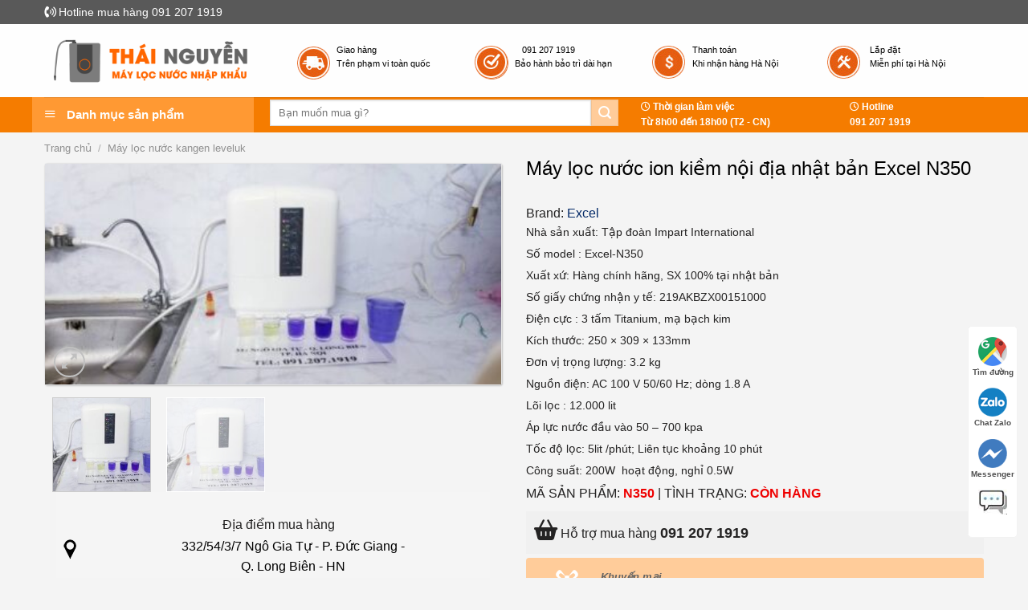

--- FILE ---
content_type: text/html; charset=utf-8
request_url: https://maylocnuocnhapkhau.vn/san-pham/may-loc-nuoc-ion-kiem-noi-dia-nhat-ban-excel-n350
body_size: 36519
content:

<!DOCTYPE html>
<!--[if IE 9 ]> <html lang="vi" class="ie9 loading-site no-js"> <![endif]-->
<!--[if IE 8 ]> <html lang="vi" class="ie8 loading-site no-js"> <![endif]-->
<!--[if (gte IE 9)|!(IE)]><!--><html lang="vi" class="loading-site no-js"> <!--<![endif]-->
<head><meta http-equiv="Content-Security-Policy" content="upgrade-insecure-requests">
	<meta charset="UTF-8" />
	<meta name="viewport" content="width=device-width, initial-scale=1.0, maximum-scale=1.0, user-scalable=no" />

	<link rel="profile" href="https://gmpg.org/xfn/11" />
	<link rel="pingback" href="/xmlrpc.php" />

	      
    <script>(function(html){html.className = html.className.replace(/\bno-js\b/,'js')})(document.documentElement);</script>
<meta name='robots' content='index, follow, max-image-preview:large, max-snippet:-1, max-video-preview:-1' />
<meta name="viewport" content="width=device-width, initial-scale=1, maximum-scale=1" />
	<!-- This site is optimized with the Yoast SEO plugin v22.8 - https://yoast.com/wordpress/plugins/seo/ -->
	<title>Máy lọc nước kiềm Excel N350 siêu hydro nội địa nhật bản tại Hà nội</title>
	<meta name="description" content="Máy lọc nước ion kiềm Excel N350 siêu hydro nội địa nhật bản tại Hà nội, với bản cực lớn tạo ra nguồn nước siêu hydro rất tốt cho sức khỏe" />
	<link rel="canonical" href="/may-loc-nuoc-ion-kiem-noi-dia-nhat-ban-excel-n350/" />
	<meta property="og:locale" content="vi_VN" />
	<meta property="og:type" content="article" />
	<meta property="og:title" content="Máy lọc nước kiềm Excel N350 siêu hydro nội địa nhật bản tại Hà nội" />
	<meta property="og:description" content="Máy lọc nước ion kiềm Excel N350 siêu hydro nội địa nhật bản tại Hà nội, với bản cực lớn tạo ra nguồn nước siêu hydro rất tốt cho sức khỏe" />
	<meta property="og:url" content="/may-loc-nuoc-ion-kiem-noi-dia-nhat-ban-excel-n350/" />
	<meta property="og:site_name" content="Máy Lọc Nước Nhập Khẩu" />
	<meta property="article:modified_time" content="2024-06-12T01:52:02+00:00" />
	<meta property="og:image" content="/wp-content/uploads/2021/09/May-loc-nuoc-ion-kiem-exell-n-350-scaled-e1632453710589.jpg" />
	<meta property="og:image:width" content="500" />
	<meta property="og:image:height" content="243" />
	<meta property="og:image:type" content="image/jpeg" />
	<meta name="twitter:card" content="summary_large_image" />
	<meta name="twitter:label1" content="Est. reading time" />
	<meta name="twitter:data1" content="14 phút" />
	<script type="application/ld+json" class="yoast-schema-graph">{"@context":"https://schema.org","@graph":[{"@type":"WebPage","@id":"/may-loc-nuoc-ion-kiem-noi-dia-nhat-ban-excel-n350/","url":"/may-loc-nuoc-ion-kiem-noi-dia-nhat-ban-excel-n350/","name":"Máy lọc nước kiềm Excel N350 siêu hydro nội địa nhật bản tại Hà nội","isPartOf":{"@id":"/#website"},"primaryImageOfPage":{"@id":"/may-loc-nuoc-ion-kiem-noi-dia-nhat-ban-excel-n350/#primaryimage"},"image":{"@id":"/may-loc-nuoc-ion-kiem-noi-dia-nhat-ban-excel-n350/#primaryimage"},"thumbnailUrl":"/wp-content/uploads/2021/09/May-loc-nuoc-ion-kiem-exell-n-350-scaled-e1632453710589.jpg","datePublished":"2021-09-24T02:59:04+00:00","dateModified":"2024-06-12T01:52:02+00:00","description":"Máy lọc nước ion kiềm Excel N350 siêu hydro nội địa nhật bản tại Hà nội, với bản cực lớn tạo ra nguồn nước siêu hydro rất tốt cho sức khỏe","breadcrumb":{"@id":"/may-loc-nuoc-ion-kiem-noi-dia-nhat-ban-excel-n350/#breadcrumb"},"inLanguage":"vi","potentialAction":[{"@type":"ReadAction","target":["/may-loc-nuoc-ion-kiem-noi-dia-nhat-ban-excel-n350/"]}]},{"@type":"ImageObject","inLanguage":"vi","@id":"/may-loc-nuoc-ion-kiem-noi-dia-nhat-ban-excel-n350/#primaryimage","url":"/wp-content/uploads/2021/09/May-loc-nuoc-ion-kiem-exell-n-350-scaled-e1632453710589.jpg","contentUrl":"/wp-content/uploads/2021/09/May-loc-nuoc-ion-kiem-exell-n-350-scaled-e1632453710589.jpg","width":500,"height":243,"caption":"Máy lọc nước ion kiềm Excel N350"},{"@type":"BreadcrumbList","@id":"/may-loc-nuoc-ion-kiem-noi-dia-nhat-ban-excel-n350/#breadcrumb","itemListElement":[{"@type":"ListItem","position":1,"name":"Home","item":"/"},{"@type":"ListItem","position":2,"name":"Cửa hàng","item":"/cua-hang/"},{"@type":"ListItem","position":3,"name":"Máy lọc nước ion kiềm nội địa nhật bản Excel N350"}]},{"@type":"WebSite","@id":"/#website","url":"/","name":"Máy Lọc Nước Nhập Khẩu","description":"","potentialAction":[{"@type":"SearchAction","target":{"@type":"EntryPoint","urlTemplate":"/?s={search_term_string}"},"query-input":"required name=search_term_string"}],"inLanguage":"vi"}]}</script>
	<!-- / Yoast SEO plugin. -->


<link rel='dns-prefetch' href='//maylocnuocnhapkhau.vn' />
<link rel='dns-prefetch' href='//cdn.jsdelivr.net' />
<link rel='dns-prefetch' href='//use.fontawesome.com' />
<link rel="alternate" type="application/rss+xml" title="Dòng thông tin Máy Lọc Nước Nhập Khẩu &raquo;" href="/feed/" />
<link rel="alternate" type="application/rss+xml" title="Máy Lọc Nước Nhập Khẩu &raquo; Dòng bình luận" href="/comments/feed/" />
<link rel="prefetch" href="/wp-content/themes/flatsome/assets/js/chunk.countup.fe2c1016.js" />
<link rel="prefetch" href="/wp-content/themes/flatsome/assets/js/chunk.sticky-sidebar.a58a6557.js" />
<link rel="prefetch" href="/wp-content/themes/flatsome/assets/js/chunk.tooltips.29144c1c.js" />
<link rel="prefetch" href="/wp-content/themes/flatsome/assets/js/chunk.vendors-popups.947eca5c.js" />
<link rel="prefetch" href="/wp-content/themes/flatsome/assets/js/chunk.vendors-slider.f0d2cbc9.js" />
<link rel='stylesheet' id='dashicons-css' href='/wp-includes/css/dashicons.min.css' type='text/css' media='all' />
<link rel='stylesheet' id='menu-icons-extra-css' href='/wp-content/plugins/ot-flatsome-vertical-menu/libs/menu-icons/css/extra.min.css' type='text/css' media='all' />
<style id='wp-block-library-inline-css' type='text/css'>
:root{--wp-admin-theme-color:#007cba;--wp-admin-theme-color--rgb:0,124,186;--wp-admin-theme-color-darker-10:#006ba1;--wp-admin-theme-color-darker-10--rgb:0,107,161;--wp-admin-theme-color-darker-20:#005a87;--wp-admin-theme-color-darker-20--rgb:0,90,135;--wp-admin-border-width-focus:2px;--wp-block-synced-color:#7a00df;--wp-block-synced-color--rgb:122,0,223;--wp-bound-block-color:#9747ff}@media (min-resolution:192dpi){:root{--wp-admin-border-width-focus:1.5px}}.wp-element-button{cursor:pointer}:root{--wp--preset--font-size--normal:16px;--wp--preset--font-size--huge:42px}:root .has-very-light-gray-background-color{background-color:#eee}:root .has-very-dark-gray-background-color{background-color:#313131}:root .has-very-light-gray-color{color:#eee}:root .has-very-dark-gray-color{color:#313131}:root .has-vivid-green-cyan-to-vivid-cyan-blue-gradient-background{background:linear-gradient(135deg,#00d084,#0693e3)}:root .has-purple-crush-gradient-background{background:linear-gradient(135deg,#34e2e4,#4721fb 50%,#ab1dfe)}:root .has-hazy-dawn-gradient-background{background:linear-gradient(135deg,#faaca8,#dad0ec)}:root .has-subdued-olive-gradient-background{background:linear-gradient(135deg,#fafae1,#67a671)}:root .has-atomic-cream-gradient-background{background:linear-gradient(135deg,#fdd79a,#004a59)}:root .has-nightshade-gradient-background{background:linear-gradient(135deg,#330968,#31cdcf)}:root .has-midnight-gradient-background{background:linear-gradient(135deg,#020381,#2874fc)}.has-regular-font-size{font-size:1em}.has-larger-font-size{font-size:2.625em}.has-normal-font-size{font-size:var(--wp--preset--font-size--normal)}.has-huge-font-size{font-size:var(--wp--preset--font-size--huge)}.has-text-align-center{text-align:center}.has-text-align-left{text-align:left}.has-text-align-right{text-align:right}#end-resizable-editor-section{display:none}.aligncenter{clear:both}.items-justified-left{justify-content:flex-start}.items-justified-center{justify-content:center}.items-justified-right{justify-content:flex-end}.items-justified-space-between{justify-content:space-between}.screen-reader-text{border:0;clip:rect(1px,1px,1px,1px);-webkit-clip-path:inset(50%);clip-path:inset(50%);height:1px;margin:-1px;overflow:hidden;padding:0;position:absolute;width:1px;word-wrap:normal!important}.screen-reader-text:focus{background-color:#ddd;clip:auto!important;-webkit-clip-path:none;clip-path:none;color:#444;display:block;font-size:1em;height:auto;left:5px;line-height:normal;padding:15px 23px 14px;text-decoration:none;top:5px;width:auto;z-index:100000}html :where(.has-border-color){border-style:solid}html :where([style*=border-top-color]){border-top-style:solid}html :where([style*=border-right-color]){border-right-style:solid}html :where([style*=border-bottom-color]){border-bottom-style:solid}html :where([style*=border-left-color]){border-left-style:solid}html :where([style*=border-width]){border-style:solid}html :where([style*=border-top-width]){border-top-style:solid}html :where([style*=border-right-width]){border-right-style:solid}html :where([style*=border-bottom-width]){border-bottom-style:solid}html :where([style*=border-left-width]){border-left-style:solid}html :where(img[class*=wp-image-]){height:auto;max-width:100%}:where(figure){margin:0 0 1em}html :where(.is-position-sticky){--wp-admin--admin-bar--position-offset:var(--wp-admin--admin-bar--height,0px)}@media screen and (max-width:600px){html :where(.is-position-sticky){--wp-admin--admin-bar--position-offset:0px}}
</style>
<style id='classic-theme-styles-inline-css' type='text/css'>
/*! This file is auto-generated */
.wp-block-button__link{color:#fff;background-color:#32373c;border-radius:9999px;box-shadow:none;text-decoration:none;padding:calc(.667em + 2px) calc(1.333em + 2px);font-size:1.125em}.wp-block-file__button{background:#32373c;color:#fff;text-decoration:none}
</style>
<link rel='stylesheet' id='ot-vertical-menu-css-css' href='/wp-content/plugins/ot-flatsome-vertical-menu/assets/css/style.css' type='text/css' media='all' />
<link rel='stylesheet' id='photoswipe-css' href='/wp-content/plugins/woocommerce/assets/css/photoswipe/photoswipe.min.css' type='text/css' media='all' />
<link rel='stylesheet' id='photoswipe-default-skin-css' href='/wp-content/plugins/woocommerce/assets/css/photoswipe/default-skin/default-skin.min.css' type='text/css' media='all' />
<style id='woocommerce-inline-inline-css' type='text/css'>
.woocommerce form .form-row .required { visibility: visible; }
</style>
<link rel='stylesheet' id='w2h-css-css' href='/wp-content/plugins/wp-static/asset/style.css' type='text/css' media='all' />
<link rel='stylesheet' id='pwb-styles-frontend-css' href='/wp-content/plugins/perfect-woocommerce-brands/build/frontend/css/style.css' type='text/css' media='all' />
<link rel='stylesheet' id='font-awesome-official-css' href='https://use.fontawesome.com/releases/v6.2.0/css/all.css' type='text/css' media='all' integrity="sha384-SOnAn/m2fVJCwnbEYgD4xzrPtvsXdElhOVvR8ND1YjB5nhGNwwf7nBQlhfAwHAZC" crossorigin="anonymous" />
<link rel='stylesheet' id='flatsome-main-css' href='/wp-content/themes/flatsome/assets/css/flatsome.css' type='text/css' media='all' />
<style id='flatsome-main-inline-css' type='text/css'>
@font-face {
				font-family: "fl-icons";
				font-display: block;
				src: url(/wp-content/themes/flatsome/assets/css/icons/fl-icons.eot?v=3.15.4);
				src:
					url(/wp-content/themes/flatsome/assets/css/icons/fl-icons.eot#iefix?v=3.15.4) format("embedded-opentype"),
					url(/wp-content/themes/flatsome/assets/css/icons/fl-icons.woff2?v=3.15.4) format("woff2"),
					url(/wp-content/themes/flatsome/assets/css/icons/fl-icons.ttf?v=3.15.4) format("truetype"),
					url(/wp-content/themes/flatsome/assets/css/icons/fl-icons.woff?v=3.15.4) format("woff"),
					url(/wp-content/themes/flatsome/assets/css/icons/fl-icons.svg?v=3.15.4#fl-icons) format("svg");
			}
</style>
<link rel='stylesheet' id='flatsome-shop-css' href='/wp-content/themes/flatsome/assets/css/flatsome-shop.css' type='text/css' media='all' />
<link rel='stylesheet' id='flatsome-style-css' href='/wp-content/themes/web-khoi-nghiep/style.css' type='text/css' media='all' />
<link rel='stylesheet' id='font-awesome-official-v4shim-css' href='https://use.fontawesome.com/releases/v6.2.0/css/v4-shims.css' type='text/css' media='all' integrity="sha384-MAgG0MNwzSXBbmOw4KK9yjMrRaUNSCk3WoZPkzVC1rmhXzerY4gqk/BLNYtdOFCO" crossorigin="anonymous" />
<script type="text/javascript" src="/wp-includes/js/jquery/jquery.min.js" id="jquery-core-js"></script>
<script type="text/javascript" src="/wp-includes/js/jquery/jquery-migrate.min.js" id="jquery-migrate-js"></script>
<script type="text/javascript" src="/wp-content/themes/web-khoi-nghiep/wp-static-shop.js" id="w2h-shop-js"></script>
<link rel="https://api.w.org/" href="/wp-json/" /><link rel="alternate" type="application/json" href="/wp-json/wp/v2/product/1695" /><link rel="EditURI" type="application/rsd+xml" title="RSD" href="/xmlrpc.php?rsd" />

<link rel='shortlink' href='/?p=1695' />
<script>var w2h={home:"https://maylocnuocnhapkhau.vn"}</script><style>.sticky-add-to-cart.sticky-add-to-cart--active{display:none!important;}</style><script>if(typeof $=="undefined" && typeof jQuery!="undefined")$=jQuery;</script><style>.bg{opacity: 0; transition: opacity 1s; -webkit-transition: opacity 1s;} .bg-loaded{opacity: 1;}</style><!--[if IE]><link rel="stylesheet" type="text/css" href="/wp-content/themes/flatsome/assets/css/ie-fallback.css"><script src="//cdnjs.cloudflare.com/ajax/libs/html5shiv/3.6.1/html5shiv.js"></script><script>var head = document.getElementsByTagName('head')[0],style = document.createElement('style');style.type = 'text/css';style.styleSheet.cssText = ':before,:after{content:none !important';head.appendChild(style);setTimeout(function(){head.removeChild(style);}, 0);</script><script src="/wp-content/themes/flatsome/assets/libs/ie-flexibility.js"></script><![endif]--><!-- Google Tag Manager -->
<script>(function(w,d,s,l,i){w[l]=w[l]||[];w[l].push({'gtm.start':
new Date().getTime(),event:'gtm.js'});var f=d.getElementsByTagName(s)[0],
j=d.createElement(s),dl=l!='dataLayer'?'&l='+l:'';j.async=true;j.src=
'https://www.googletagmanager.com/gtm.js?id='+i+dl;f.parentNode.insertBefore(j,f);
})(window,document,'script','dataLayer','GTM-553MD94');</script>
<!-- End Google Tag Manager -->	<noscript><style>.woocommerce-product-gallery{ opacity: 1 !important; }</style></noscript>
	<style id="custom-css" type="text/css">:root {--primary-color: #f57c00;}html{background-color:#F4F4F4!important;}.sticky-add-to-cart--active, #wrapper,#main,#main.dark{background-color: #F4F4F4}.header-main{height: 91px}#logo img{max-height: 91px}#logo{width:268px;}.header-bottom{min-height: 43px}.header-top{min-height: 30px}.transparent .header-main{height: 265px}.transparent #logo img{max-height: 265px}.has-transparent + .page-title:first-of-type,.has-transparent + #main > .page-title,.has-transparent + #main > div > .page-title,.has-transparent + #main .page-header-wrapper:first-of-type .page-title{padding-top: 345px;}.header.show-on-scroll,.stuck .header-main{height:70px!important}.stuck #logo img{max-height: 70px!important}.search-form{ width: 57%;}.header-bg-color {background-color: rgba(255,255,255,0.9)}.header-bottom {background-color: #f57c00}.stuck .header-main .nav > li > a{line-height: 50px }.header-bottom-nav > li > a{line-height: 9px }@media (max-width: 549px) {.header-main{height: 70px}#logo img{max-height: 70px}}.header-top{background-color:rgba(72,72,72,0.9)!important;}/* Color */.accordion-title.active, .has-icon-bg .icon .icon-inner,.logo a, .primary.is-underline, .primary.is-link, .badge-outline .badge-inner, .nav-outline > li.active> a,.nav-outline >li.active > a, .cart-icon strong,[data-color='primary'], .is-outline.primary{color: #f57c00;}/* Color !important */[data-text-color="primary"]{color: #f57c00!important;}/* Background Color */[data-text-bg="primary"]{background-color: #f57c00;}/* Background */.scroll-to-bullets a,.featured-title, .label-new.menu-item > a:after, .nav-pagination > li > .current,.nav-pagination > li > span:hover,.nav-pagination > li > a:hover,.has-hover:hover .badge-outline .badge-inner,button[type="submit"], .button.wc-forward:not(.checkout):not(.checkout-button), .button.submit-button, .button.primary:not(.is-outline),.featured-table .title,.is-outline:hover, .has-icon:hover .icon-label,.nav-dropdown-bold .nav-column li > a:hover, .nav-dropdown.nav-dropdown-bold > li > a:hover, .nav-dropdown-bold.dark .nav-column li > a:hover, .nav-dropdown.nav-dropdown-bold.dark > li > a:hover, .header-vertical-menu__opener ,.is-outline:hover, .tagcloud a:hover,.grid-tools a, input[type='submit']:not(.is-form), .box-badge:hover .box-text, input.button.alt,.nav-box > li > a:hover,.nav-box > li.active > a,.nav-pills > li.active > a ,.current-dropdown .cart-icon strong, .cart-icon:hover strong, .nav-line-bottom > li > a:before, .nav-line-grow > li > a:before, .nav-line > li > a:before,.banner, .header-top, .slider-nav-circle .flickity-prev-next-button:hover svg, .slider-nav-circle .flickity-prev-next-button:hover .arrow, .primary.is-outline:hover, .button.primary:not(.is-outline), input[type='submit'].primary, input[type='submit'].primary, input[type='reset'].button, input[type='button'].primary, .badge-inner{background-color: #f57c00;}/* Border */.nav-vertical.nav-tabs > li.active > a,.scroll-to-bullets a.active,.nav-pagination > li > .current,.nav-pagination > li > span:hover,.nav-pagination > li > a:hover,.has-hover:hover .badge-outline .badge-inner,.accordion-title.active,.featured-table,.is-outline:hover, .tagcloud a:hover,blockquote, .has-border, .cart-icon strong:after,.cart-icon strong,.blockUI:before, .processing:before,.loading-spin, .slider-nav-circle .flickity-prev-next-button:hover svg, .slider-nav-circle .flickity-prev-next-button:hover .arrow, .primary.is-outline:hover{border-color: #f57c00}.nav-tabs > li.active > a{border-top-color: #f57c00}.widget_shopping_cart_content .blockUI.blockOverlay:before { border-left-color: #f57c00 }.woocommerce-checkout-review-order .blockUI.blockOverlay:before { border-left-color: #f57c00 }/* Fill */.slider .flickity-prev-next-button:hover svg,.slider .flickity-prev-next-button:hover .arrow{fill: #f57c00;}/* Background Color */[data-icon-label]:after, .secondary.is-underline:hover,.secondary.is-outline:hover,.icon-label,.button.secondary:not(.is-outline),.button.alt:not(.is-outline), .badge-inner.on-sale, .button.checkout, .single_add_to_cart_button, .current .breadcrumb-step{ background-color:#5a5a5a; }[data-text-bg="secondary"]{background-color: #5a5a5a;}/* Color */.secondary.is-underline,.secondary.is-link, .secondary.is-outline,.stars a.active, .star-rating:before, .woocommerce-page .star-rating:before,.star-rating span:before, .color-secondary{color: #5a5a5a}/* Color !important */[data-text-color="secondary"]{color: #5a5a5a!important;}/* Border */.secondary.is-outline:hover{border-color:#5a5a5a}.alert.is-underline:hover,.alert.is-outline:hover,.alert{background-color: #fa716f}.alert.is-link, .alert.is-outline, .color-alert{color: #fa716f;}/* Color !important */[data-text-color="alert"]{color: #fa716f!important;}/* Background Color */[data-text-bg="alert"]{background-color: #fa716f;}body{font-size: 100%;}@media screen and (max-width: 549px){body{font-size: 100%;}}body{font-family:"Roboto", sans-serif}body{font-weight: 0}body{color: #242323}.nav > li > a {font-family:"Roboto", sans-serif;}.mobile-sidebar-levels-2 .nav > li > ul > li > a {font-family:"Roboto", sans-serif;}.nav > li > a {font-weight: 700;}.mobile-sidebar-levels-2 .nav > li > ul > li > a {font-weight: 700;}h1,h2,h3,h4,h5,h6,.heading-font, .off-canvas-center .nav-sidebar.nav-vertical > li > a{font-family: "Roboto", sans-serif;}h1,h2,h3,h4,h5,h6,.heading-font,.banner h1,.banner h2{font-weight: 700;}h1,h2,h3,h4,h5,h6,.heading-font{color: #000000;}.breadcrumbs{text-transform: none;}.alt-font{font-family: "Roboto", sans-serif;}.alt-font{font-weight: 0!important;}.header:not(.transparent) .header-bottom-nav.nav > li > a{color: #FFFFFF;}.header:not(.transparent) .header-bottom-nav.nav > li > a:hover,.header:not(.transparent) .header-bottom-nav.nav > li.active > a,.header:not(.transparent) .header-bottom-nav.nav > li.current > a,.header:not(.transparent) .header-bottom-nav.nav > li > a.active,.header:not(.transparent) .header-bottom-nav.nav > li > a.current{color: #ffffff;}.header-bottom-nav.nav-line-bottom > li > a:before,.header-bottom-nav.nav-line-grow > li > a:before,.header-bottom-nav.nav-line > li > a:before,.header-bottom-nav.nav-box > li > a:hover,.header-bottom-nav.nav-box > li.active > a,.header-bottom-nav.nav-pills > li > a:hover,.header-bottom-nav.nav-pills > li.active > a{color:#FFF!important;background-color: #ffffff;}a{color: #032967;}a:hover{color: #e127d8;}.tagcloud a:hover{border-color: #e127d8;background-color: #e127d8;}.has-equal-box-heights .box-image {padding-top: 100%;}.badge-inner.on-sale{background-color: #dd3333}.badge-inner.new-bubble-auto{background-color: #dd3333}.shop-page-title.featured-title .title-bg{ background-image: url(/wp-content/uploads/2021/09/May-loc-nuoc-ion-kiem-exell-n-350-scaled-e1632453710589.jpg)!important;}@media screen and (min-width: 550px){.products .box-vertical .box-image{min-width: 220px!important;width: 220px!important;}}.footer-1{background-color: #565656}.absolute-footer, html{background-color: #FFFFFF}.page-title-small + main .product-container > .row{padding-top:0;}button[name='update_cart'] { display: none; }/* Custom CSS */#mega-menu-wrap {background: #F57C00 !important;}.section-title-normal {background-color: #F57C00 !important;border-bottom: solid 2px #F57C00 !important;border-left: solid 2px #F57C00 !important;border-right: solid 2px #F57C00 !important;}.section-title-center {background-color: #F57C00 !important;border-bottom: solid 2px #F57C00 !important;border-left: solid 2px #F57C00 !important;border-right: solid 2px #F57C00 !important;}.row-dien-thoai-menu {color: #000 !important;}.section-title-normal span {color: #000 !important;font-weight: 600 !important;}.product-footer .woocommerce-tabs .product-tabs {border-bottom: solid 2px #F57C00 !important;border-left: solid 2px #F57C00 !important;border-right: solid 2px #F57C00 !important;}.product-footer .woocommerce-tabs .product-tabs li.active a {background-color: #F57C00 !important;color: #000 !important;}.icon-box-text.last-reset {color: #000;}.price-wrapper {text-align: left;}.label-new.menu-item > a:after{content:"Mới ";}.label-hot.menu-item > a:after{content:"Hot";}.label-sale.menu-item > a:after{content:"Sale";}.label-popular.menu-item > a:after{content:"Phổ biến";}</style>		<style type="text/css" id="wp-custom-css">
			#mega-menu-wrap #mega-menu-title {
    background: #FF9933 !important;
}
.searchform .button.icon {
    background: #FFCC9A !important;
}
.section-title-normal span {
    color: #646464 !important;
}
section-title a,p.name.product-title a {
    color: #222222;
}

.price-wrapper span.amount,.lien-he-price,.product_list_widget .woocommerce-Price-amount {
    color: #DD0000;
}
.row-dang-ky .wpcf7-submit{
	    background: #FFCC9A !important;
}
.row-dien-thoai-menu {
    color: #646464 !important;
    font-weight: 600;
}
button.button{
	background: #FFCC9A !important;
}
.div-tinh-trang .span-ma-san-pham, .div-tinh-trang .span-con,.gia-hien-thi .gia-giam{
    color: #EE0000;

}
.saleoff{
    background: #FFCC9A;
	    color: #646464;
}
.div-dien-thoai a{
    background: #3399CC;
}
#footer {
    background: #555555;
    color: #fff;
}
#footer a,#footer ul li::before {
    color: #fff;
}

p {
margin-bottom: 2px;
}
		</style>
			<meta property="fb:app_id" content="104537736801666" />
<meta property="fb:admins" content="100001613853961"/>

	<div id="fb-root"></div>
<script>(function(d, s, id) {
  var js, fjs = d.getElementsByTagName(s)[0];
  if (d.getElementById(id)) return;
  js = d.createElement(s); js.id = id;
  js.src = "//connect.facebook.net/vi_VN/sdk.js#xfbml=1&version=v2.9&appId=104537736801666";
  fjs.parentNode.insertBefore(js, fjs);
}(document, 'script', 'facebook-jssdk'));</script>

</head>

<body class="product-template-default single single-product postid-1695 theme-flatsome ot-vertical-menu ot-menu-show-home woocommerce woocommerce-page woocommerce-no-js full-width lightbox nav-dropdown-has-arrow nav-dropdown-has-shadow nav-dropdown-has-border">

<a class="skip-link screen-reader-text" href="#main">Skip to content</a>

<div id="wrapper">


<header id="header" class="header has-sticky sticky-fade">
   <div class="header-wrapper">
	<div id="top-bar" class="header-top hide-for-sticky nav-dark">
    <div class="flex-row container">
      <div class="flex-col hide-for-medium flex-left">
          <ul class="nav nav-left medium-nav-center nav-small  nav-divided">
              <li class="html custom html_topbar_left"><span class="hotline-top"> <i class="fa fa-volume-control-phone" aria-hidden="true"></i> Hotline mua hàng 091 207 1919 </span></li>          </ul>
      </div>

      <div class="flex-col hide-for-medium flex-center">
          <ul class="nav nav-center nav-small  nav-divided">
                        </ul>
      </div>

      <div class="flex-col hide-for-medium flex-right">
         <ul class="nav top-bar-nav nav-right nav-small  nav-divided">
                        </ul>
      </div>

            <div class="flex-col show-for-medium flex-grow">
          <ul class="nav nav-center nav-small mobile-nav  nav-divided">
              <li class="html custom html_topbar_left"><span class="hotline-top"> <i class="fa fa-volume-control-phone" aria-hidden="true"></i> Hotline mua hàng 091 207 1919 </span></li>          </ul>
      </div>
      
    </div>
</div>
<div id="masthead" class="header-main hide-for-sticky">
      <div class="header-inner flex-row container logo-left medium-logo-center" role="navigation">

          <!-- Logo -->
          <div id="logo" class="flex-col logo">
            
<!-- Header logo -->
<a href="/" title="Máy Lọc Nước Nhập Khẩu" rel="home">
		<img width="1020" height="326" src="/wp-content/uploads/2021/08/logo-web-png-2-1400x448.png" class="header_logo header-logo" alt="Máy Lọc Nước Nhập Khẩu"/><img  width="1020" height="326" src="/wp-content/uploads/2021/08/logo-web-png-2-1400x448.png" class="header-logo-dark" alt="Máy Lọc Nước Nhập Khẩu"/></a>
<p class="logo-tagline"></p>          </div>

          <!-- Mobile Left Elements -->
          <div class="flex-col show-for-medium flex-left">
            <ul class="mobile-nav nav nav-left ">
              <li class="nav-icon has-icon">
  		<a href="#" data-open="#main-menu" data-pos="left" data-bg="main-menu-overlay" data-color="" class="is-small" aria-label="Menu" aria-controls="main-menu" aria-expanded="false">
		
		  <i class="icon-menu" ></i>
		  		</a>
	</li>            </ul>
          </div>

          <!-- Left Elements -->
          <div class="flex-col hide-for-medium flex-left
            flex-grow">
            <ul class="header-nav header-nav-main nav nav-left  nav-uppercase" >
                          </ul>
          </div>

          <!-- Right Elements -->
          <div class="flex-col hide-for-medium flex-right">
            <ul class="header-nav header-nav-main nav nav-right  nav-uppercase">
              <li class="header-block"><div class="header-block-block-1"><div class="row div-header-top"  id="row-207998320">


	<div id="col-1947666390" class="col medium-3 small-6 large-3"  >
				<div class="col-inner"  >
			
			


		<div class="icon-box featured-box icon-box-left text-left"  >
					<div class="icon-box-img" style="width: 60px">
				<div class="icon">
					<div class="icon-inner" >
						<img width="60" height="60" src="/wp-content/uploads/2017/11/h1.png" class="attachment-medium size-medium" alt="" decoding="async" />					</div>
				</div>
			</div>
				<div class="icon-box-text last-reset">
									

<p>Giao hàng</p>
<p>Trên phạm vi toàn quốc</p>

		</div>
	</div>
	
	

		</div>
					</div>

	

	<div id="col-1690954445" class="col medium-3 small-6 large-3"  >
				<div class="col-inner"  >
			
			


		<div class="icon-box featured-box icon-box-left text-left"  >
					<div class="icon-box-img" style="width: 60px">
				<div class="icon">
					<div class="icon-inner" >
						<img width="60" height="60" src="/wp-content/uploads/2017/11/h2.png" class="attachment-medium size-medium" alt="" decoding="async" />					</div>
				</div>
			</div>
				<div class="icon-box-text last-reset">
									

<p>   091 207 1919</p>
<p>Bảo hành bảo trì dài hạn</p>

		</div>
	</div>
	
	

		</div>
					</div>

	

	<div id="col-1672738154" class="col medium-3 small-6 large-3"  >
				<div class="col-inner"  >
			
			


		<div class="icon-box featured-box icon-box-left text-left"  >
					<div class="icon-box-img" style="width: 60px">
				<div class="icon">
					<div class="icon-inner" >
						<img width="60" height="60" src="/wp-content/uploads/2017/11/h3.png" class="attachment-medium size-medium" alt="" decoding="async" />					</div>
				</div>
			</div>
				<div class="icon-box-text last-reset">
									

<p>Thanh toán</p>
<p>Khi nhận hàng Hà Nội</p>

		</div>
	</div>
	
	

		</div>
					</div>

	

	<div id="col-499948980" class="col medium-3 small-6 large-3"  >
				<div class="col-inner"  >
			
			


		<div class="icon-box featured-box icon-box-left text-left"  >
					<div class="icon-box-img" style="width: 60px">
				<div class="icon">
					<div class="icon-inner" >
						<img width="60" height="60" src="/wp-content/uploads/2017/11/h4.png" class="attachment-medium size-medium" alt="" decoding="async" />					</div>
				</div>
			</div>
				<div class="icon-box-text last-reset">
									

<p>Lắp đặt</p>
<p>Miễn phí tại Hà Nội</p>

		</div>
	</div>
	
	

		</div>
					</div>

	

</div></div></li>            </ul>
          </div>

          <!-- Mobile Right Elements -->
          <div class="flex-col show-for-medium flex-right">
            <ul class="mobile-nav nav nav-right ">
              <li class="header-search header-search-dropdown has-icon has-dropdown menu-item-has-children">
	<div class="header-button">	<a href="#" aria-label="Tìm kiếm" class="icon button round is-outline is-small"><i class="icon-search" ></i></a>
	</div>	<ul class="nav-dropdown nav-dropdown-default">
	 	<li class="header-search-form search-form html relative has-icon">
	<div class="header-search-form-wrapper">
		<div class="searchform-wrapper ux-search-box relative is-normal"><form role="search" method="get" class="searchform" action="/search.html">
	<div class="flex-row relative">
						<div class="flex-col flex-grow">
			<label class="screen-reader-text" for="woocommerce-product-search-field-0">Tìm kiếm:</label>
			<input type="search" id="woocommerce-product-search-field-0" class="search-field mb-0" placeholder="Bạn muốn mua gì?" value="" name="s" />
			<input type="hidden" name="post_type" value="product" />
					</div>
		<div class="flex-col">
			<button type="submit" value="Tìm kiếm" class="ux-search-submit submit-button secondary button icon mb-0" aria-label="Submit">
				<i class="icon-search" ></i>			</button>
		</div>
	</div>
	<div class="live-search-results text-left z-top"></div>
</form>
</div>	</div>
</li>	</ul>
</li>
            </ul>
          </div>

      </div>
     
            <div class="container"><div class="top-divider full-width"></div></div>
      </div><div id="wide-nav" class="header-bottom wide-nav nav-dark flex-has-center hide-for-medium">
    <div class="flex-row container">

                        <div class="flex-col hide-for-medium flex-left">
                <ul class="nav header-nav header-bottom-nav nav-left  nav-uppercase">
                                <div id="mega-menu-wrap"
                 class="ot-vm-hover">
                <div id="mega-menu-title">
                    <i class="icon-menu"></i> Danh mục sản phẩm                </div>
				<ul id="mega_menu" class="sf-menu sf-vertical"><li id="menu-item-1197" class="menu-item menu-item-type-taxonomy menu-item-object-product_cat menu-item-has-children menu-item-1197"><a href="/danh-muc-san-pham/may-loc-nuoc-ion-kiem-trim-ion.html">Máy lọc nước ion kiềm Trim ion</a>
<ul class="sub-menu">
	<li id="menu-item-2216" class="menu-item menu-item-type-post_type menu-item-object-product menu-item-2216"><a href="/san-pham/may-loc-nuoc-ion-kiem-trimion-grace-chinh-hang-nhat-ban.html">MÁY LỌC NƯỚC ION KIỀM TRIMION GRACE CHÍNH HÃNG NHẬT BẢN</a></li>
	<li id="menu-item-1209" class="menu-item menu-item-type-post_type menu-item-object-product menu-item-1209"><a href="/san-pham/may-loc-nuoc-trim-ion-9000.html">Máy lọc nước ion kiềm Nhật bản Trim ion TI 9000</a></li>
	<li id="menu-item-1772" class="menu-item menu-item-type-post_type menu-item-object-product menu-item-1772"><a href="/san-pham/may-loc-nuoc-ion-kiem-trim-ion-ti-9000-moi-nguyen-hop.html">Máy lọc nước ion kiềm nội địa Nhật bản Trim ion 9000 – Hàng trưng bày mới nguyên hộp</a></li>
	<li id="menu-item-1965" class="menu-item menu-item-type-post_type menu-item-object-product menu-item-1965"><a href="/san-pham/may-loc-nuoc-ion-kiem-noi-dia-nhat-ban-trim-ion-5hx.html">Máy lọc nước ion kiềm nội địa Nhật bản Trim ion 5HX</a></li>
	<li id="menu-item-1199" class="menu-item menu-item-type-post_type menu-item-object-product menu-item-1199"><a href="/san-pham/may-loc-nuoc-trim-ion-h1.html">Máy lọc nước ion kiềm Nhật bản Trim Ion H1</a></li>
	<li id="menu-item-1800" class="menu-item menu-item-type-post_type menu-item-object-product menu-item-1800"><a href="/san-pham/may-loc-nuoc-ion-kiem-noi-dia-nhat-ban-trim-ion-aqua-h.html">Máy lọc nước ion kiềm nội địa Nhật bản Trim ion Aqua H</a></li>
	<li id="menu-item-1198" class="menu-item menu-item-type-post_type menu-item-object-product menu-item-1198"><a href="/san-pham/may-loc-nuoc-trim-ion-8000.html">Máy lọc nước ion kiềm Nhật bản Trim ion 8000</a></li>
	<li id="menu-item-1676" class="menu-item menu-item-type-post_type menu-item-object-product menu-item-1676"><a href="/san-pham/may-loc-nuoc-ion-kiem-trim-ion-7000.html">Máy lọc nước ion kiềm nội địa Nhật bản Trim ion 7000 siêu lướt</a></li>
	<li id="menu-item-1210" class="menu-item menu-item-type-post_type menu-item-object-product menu-item-1210"><a href="/san-pham/may-loc-nuoc-trim-ion-hyper.html">Máy lọc nước ion kiềm Trim Ion Hyper</a></li>
	<li id="menu-item-1211" class="menu-item menu-item-type-post_type menu-item-object-product menu-item-1211"><a href="/san-pham/may-loc-nuoc-trim-ion-neo.html">Máy lọc nước ion kiềm Nhật bản Trim ion NEO</a></li>
	<li id="menu-item-1835" class="menu-item menu-item-type-post_type menu-item-object-product menu-item-1835"><a href="/san-pham/may-loc-nuoc-ion-kiem-noi-dia-nhat-ban-aqua-vega.html">Máy lọc nước ion kiềm nội địa Nhật bản Aqua Vega</a></li>
	<li id="menu-item-1632" class="menu-item menu-item-type-post_type menu-item-object-product menu-item-1632"><a href="/san-pham/may-loc-nuoc-ion-kiem-trim-ion-10-d.html">Máy lọc nước ion kiềm Trim ion 10D</a></li>
</ul>
</li>
<li id="menu-item-1212" class="menu-item menu-item-type-taxonomy menu-item-object-product_cat menu-item-has-children menu-item-1212"><a href="/danh-muc-san-pham/may-loc-nuoc-ion-kiem-sanwa.html">Máy lọc nước ion kiềm Sanwa</a>
<ul class="sub-menu">
	<li id="menu-item-1213" class="menu-item menu-item-type-post_type menu-item-object-product menu-item-1213"><a href="/san-pham/may-loc-nuoc-ion-kiem-sanwa-7.html">Máy lọc nước ion kiềm Nhật bản Sanwa 7</a></li>
	<li id="menu-item-2010" class="menu-item menu-item-type-post_type menu-item-object-product menu-item-2010"><a href="/san-pham/may-loc-nuoc-ion-kiem-nhat-ban-sanwa-7-hang-luot.html">Máy lọc nước ion kiềm Nhật bản Sanwa 7 (hàng lướt)</a></li>
	<li id="menu-item-1215" class="menu-item menu-item-type-post_type menu-item-object-product menu-item-1215"><a href="/san-pham/may-loc-nuoc-sanwa-rw5.html">Máy lọc nước ion kiềm Nhật bản sanwa rw5</a></li>
	<li id="menu-item-1851" class="menu-item menu-item-type-post_type menu-item-object-product menu-item-1851"><a href="/san-pham/may-loc-nuoc-ion-kiem-sanwa-5-hang-trung-bay-nhu-moi.html">Máy lọc nước ion kiềm sanwa 5, hàng trưng bày – Như mới</a></li>
	<li id="menu-item-1631" class="menu-item menu-item-type-post_type menu-item-object-product menu-item-1631"><a href="/san-pham/may-loc-nuoc-ion-kiem-sanwa-rw5-sieu-luot.html">Máy lọc nước ion kiềm sanwa 5 hàng siêu lướt</a></li>
	<li id="menu-item-1214" class="menu-item menu-item-type-post_type menu-item-object-product menu-item-1214"><a href="/san-pham/may-loc-nuoc-sanwa-rw-2.html">Máy lọc nước ion kiềm Nhật bản Sanwa RW 2</a></li>
	<li id="menu-item-1795" class="menu-item menu-item-type-post_type menu-item-object-product menu-item-1795"><a href="/san-pham/may-loc-nuoc-ion-kiem-sanwa-rw-1.html">Máy lọc nước ion kiềm nội địa Nhật bản Sanwa RW 1</a></li>
</ul>
</li>
<li id="menu-item-1216" class="menu-item menu-item-type-taxonomy menu-item-object-product_cat menu-item-has-children menu-item-1216"><a href="/danh-muc-san-pham/may-loc-nuoc-ion-kiem-panasonic.html">Máy lọc nước ion kiềm Panasonic</a>
<ul class="sub-menu">
	<li id="menu-item-2125" class="menu-item menu-item-type-post_type menu-item-object-product menu-item-2125"><a href="/san-pham/may-loc-nuoc-ion-kiem-panasonic-tk-hs-90.html">Máy lọc nước ion kiềm Panasonic TK HS90</a></li>
	<li id="menu-item-1630" class="menu-item menu-item-type-post_type menu-item-object-product menu-item-1630"><a href="/san-pham/may-loc-nuoc-panasonic-tk-8051.html">Máy lọc nước ion kiềm Panasonic TK 8051</a></li>
	<li id="menu-item-1218" class="menu-item menu-item-type-post_type menu-item-object-product menu-item-1218"><a href="/san-pham/may-loc-nuoc-ion-kiem-panasonic-tk-8050.html">Máy lọc nước ion kiềm Panasonic TK 8050</a></li>
	<li id="menu-item-2017" class="menu-item menu-item-type-post_type menu-item-object-product menu-item-2017"><a href="/san-pham/may-loc-nuoc-ion-kiem-panasonic-tk-as-46.html">Máy lọc nước ion kiềm Panasonic TK AS 46</a></li>
	<li id="menu-item-1217" class="menu-item menu-item-type-post_type menu-item-object-product menu-item-1217"><a href="/san-pham/may-loc-nuoc-ion-kiem-panasonic-tk-as44.html">Máy lọc nước ion kiềm Panasonic TK AS44</a></li>
	<li id="menu-item-1219" class="menu-item menu-item-type-post_type menu-item-object-product menu-item-1219"><a href="/san-pham/may-loc-nuoc-ion-kiem-panasonic-tk-as-43.html">Máy lọc nước ion kiềm Panasonic TK AS43</a></li>
</ul>
</li>
<li id="menu-item-1220" class="menu-item menu-item-type-taxonomy menu-item-object-product_cat menu-item-has-children menu-item-1220"><a href="/danh-muc-san-pham/may-loc-nuoc-ion-kiem-national.html">Máy lọc nước ion kiềm National</a>
<ul class="sub-menu">
	<li id="menu-item-1222" class="menu-item menu-item-type-post_type menu-item-object-product menu-item-1222"><a href="/san-pham/may-loc-nuoc-ion-kiem-national-tk-8051.html">Máy lọc nước ion kiềm National TK8051</a></li>
	<li id="menu-item-1221" class="menu-item menu-item-type-post_type menu-item-object-product menu-item-1221"><a href="/san-pham/may-loc-nuoc-ion-kiem-national-tk-8050.html">Máy lọc nước ion kiềm National TK 8050</a></li>
	<li id="menu-item-1629" class="menu-item menu-item-type-post_type menu-item-object-product menu-item-1629"><a href="/san-pham/may-loc-nuoc-ion-kiem-national-pj-a-70.html">Máy lọc nước ion kiềm National PJ A70</a></li>
	<li id="menu-item-1776" class="menu-item menu-item-type-post_type menu-item-object-product menu-item-1776"><a href="/san-pham/may-loc-nuoc-ion-kiem-noi-dia-nhat-ban-national-pj-a78.html">Máy lọc nước ion kiềm nội địa Nhật bản National PJ A78</a></li>
	<li id="menu-item-1752" class="menu-item menu-item-type-post_type menu-item-object-product menu-item-1752"><a href="/san-pham/may-loc-nuoc-ion-kiem-national-tk-737.html">Máy lọc nước ion kiềm nội địa Nhật bản National TK 737</a></li>
	<li id="menu-item-1628" class="menu-item menu-item-type-post_type menu-item-object-product menu-item-1628"><a href="/san-pham/may-loc-nuoc-ion-kiem-national-pj-a-402.html">Máy lọc nước ion kiềm National PJ A402</a></li>
	<li id="menu-item-1809" class="menu-item menu-item-type-post_type menu-item-object-product menu-item-1809"><a href="/san-pham/may-loc-nuoc-ion-kiem-noi-dia-nhat-ban-national-tk-8032.html">Máy lọc nước ion kiềm nội địa Nhật bản National TK 8032</a></li>
</ul>
</li>
<li id="menu-item-1223" class="menu-item menu-item-type-taxonomy menu-item-object-product_cat current-product-ancestor current-menu-parent current-product-parent menu-item-has-children menu-item-1223"><a href="/danh-muc-san-pham/may-loc-nuoc-kangen-leveluk.html">Máy lọc nước kangen leveluk</a>
<ul class="sub-menu">
	<li id="menu-item-1458" class="menu-item menu-item-type-post_type menu-item-object-product menu-item-1458"><a href="/san-pham/may-loc-nuoc-ion-kiem-kangen-k-8.html">Máy lọc nước ion kiềm kangen K8</a></li>
	<li id="menu-item-2103" class="menu-item menu-item-type-post_type menu-item-object-product menu-item-2103"><a href="/san-pham/may-loc-nuoc-ion-kiem-noi-dia-nhat-ban-kangen-leveluk-sd501-platinum.html">Máy lọc nước ion kiềm nội địa nhật bản Kangen leveluk SD501 Platinum</a></li>
	<li id="menu-item-1819" class="menu-item menu-item-type-post_type menu-item-object-product menu-item-1819"><a href="/san-pham/may-loc-nuoc-ion-kiem-kangen-leveluk-sd-501.html">Máy lọc nước ion kiềm nội địa nhật bản Kangen leveluk SD501</a></li>
	<li id="menu-item-1224" class="menu-item menu-item-type-post_type menu-item-object-product menu-item-1224"><a href="/san-pham/may-loc-nuoc-ion-kiem-leveluk-dx.html">Máy lọc nước ion kiềm Leveluk DX</a></li>
</ul>
</li>
<li id="menu-item-1225" class="menu-item menu-item-type-taxonomy menu-item-object-product_cat menu-item-has-children menu-item-1225"><a href="/danh-muc-san-pham/may-loc-nuoc-ion-kiem-human-water.html">Máy lọc nước ion kiềm Human</a>
<ul class="sub-menu">
	<li id="menu-item-1283" class="menu-item menu-item-type-post_type menu-item-object-product menu-item-1283"><a href="/san-pham/may-loc-nuoc-ion-kiem-human-hu-121-moi.html">Máy lọc nước ion kiềm Human HU121 mới nguyên thùng</a></li>
	<li id="menu-item-1281" class="menu-item menu-item-type-post_type menu-item-object-product menu-item-1281"><a href="/san-pham/may-loc-nuoc-ion-kiem-human-water-hu-121.html">Máy lọc nước ion kiềm Human HU 121</a></li>
	<li id="menu-item-1282" class="menu-item menu-item-type-post_type menu-item-object-product menu-item-1282"><a href="/san-pham/may-loc-nuoc-ion-kiem-human-hu-90.html">Máy lọc nước ion kiềm Human HU 90</a></li>
</ul>
</li>
<li id="menu-item-1226" class="menu-item menu-item-type-taxonomy menu-item-object-product_cat menu-item-has-children menu-item-1226"><a href="/danh-muc-san-pham/may-loc-nuoc-ion-kiem-trevi.html">Máy lọc nước ion kiềm Trevi</a>
<ul class="sub-menu">
	<li id="menu-item-1442" class="menu-item menu-item-type-post_type menu-item-object-product menu-item-1442"><a href="/san-pham/may-loc-nuoc-ion-kiem-trevi-hx-7000.html">Máy lọc nước ion kiềm Trevi HX 7000</a></li>
	<li id="menu-item-1899" class="menu-item menu-item-type-post_type menu-item-object-product menu-item-1899"><a href="/san-pham/may-loc-nuoc-ion-kiem-trevi-fw-207.html">Máy lọc nước ion kiềm nội địa Nhật bản Trevi FW 207</a></li>
</ul>
</li>
<li id="menu-item-1357" class="menu-item menu-item-type-taxonomy menu-item-object-product_cat current-product-ancestor current-menu-ancestor current-menu-parent current-product-parent menu-item-has-children menu-item-1357"><a href="/danh-muc-san-pham/may-loc-nuoc-sieu-hdro.html">Máy lọc nước Siêu Hydro</a>
<ul class="sub-menu">
	<li id="menu-item-1386" class="menu-item menu-item-type-post_type menu-item-object-product menu-item-1386"><a href="/san-pham/may-loc-nuoc-ion-kiem-ivy-clean-q-iii.html">Máy lọc nước ion kiềm Ivy Clean QIII</a></li>
	<li id="menu-item-1444" class="menu-item menu-item-type-post_type menu-item-object-product menu-item-1444"><a href="/san-pham/may-loc-nuoc-ion-kiem-excel-ie-500.html">Máy lọc nước ion kiềm Excel IE 500</a></li>
	<li id="menu-item-1395" class="menu-item menu-item-type-post_type menu-item-object-product menu-item-1395"><a href="/san-pham/may-loc-nuoc-ion-kiem-excel-55.html">Máy lọc nước ion kiềm Excel MX 55</a></li>
	<li id="menu-item-1697" class="menu-item menu-item-type-post_type menu-item-object-product current-menu-item menu-item-1697"><a href="/san-pham/may-loc-nuoc-ion-kiem-noi-dia-nhat-ban-excel-n350.html" aria-current="page">Máy lọc nước ion kiềm nội địa nhật bản Excel N350</a></li>
</ul>
</li>
<li id="menu-item-1228" class="menu-item menu-item-type-taxonomy menu-item-object-product_cat menu-item-has-children menu-item-1228"><a href="/danh-muc-san-pham/may-loc-nuoc-ion-kiem-y-te.html">Máy lọc nước ion kiềm y tế</a>
<ul class="sub-menu">
	<li id="menu-item-1441" class="menu-item menu-item-type-post_type menu-item-object-product menu-item-1441"><a href="/san-pham/may-loc-nuoc-ion-kiem-kangen-sui.html">Máy lọc nước ion kiềm Kangen sui PE-448</a></li>
	<li id="menu-item-1443" class="menu-item menu-item-type-post_type menu-item-object-product menu-item-1443"><a href="/san-pham/may-loc-nuoc-ion-kiem-trim-ion-10-d.html">Máy lọc nước ion kiềm Trim ion 10D</a></li>
	<li id="menu-item-1440" class="menu-item menu-item-type-post_type menu-item-object-product menu-item-1440"><a href="/san-pham/may-loc-nuoc-ion-kiem-corona-heathy-time-cl-01.html">Máy lọc nước ion kiềm Corona Heathy Time CL-01</a></li>
	<li id="menu-item-1439" class="menu-item menu-item-type-post_type menu-item-object-product menu-item-1439"><a href="/san-pham/may-loc-nuoc-ion-kiem-corona-axis-core.html">Máy lọc nước ion kiềm Corona Axis Core CS 3500</a></li>
	<li id="menu-item-1627" class="menu-item menu-item-type-post_type menu-item-object-product menu-item-1627"><a href="/san-pham/may-loc-nuoc-ion-kiem-ban-cong-nghiep-corona-cs-3000.html">Máy lọc nước ion kiềm bán công nghiệp Corona CS 3000</a></li>
	<li id="menu-item-2085" class="menu-item menu-item-type-post_type menu-item-object-product menu-item-2085"><a href="/san-pham/may-loc-nuoc-ion-kiem-ban-cong-nghiep-corona-dr-plan.html">Máy lọc nước ion kiềm Corona Dr_Plan – Siêu mới</a></li>
	<li id="menu-item-1453" class="menu-item menu-item-type-post_type menu-item-object-product menu-item-1453"><a href="/san-pham/may-loc-nuoc-ion-kiem-akai-ms-900.html">Máy lọc nước ion kiềm Akai MS 900</a></li>
	<li id="menu-item-1769" class="menu-item menu-item-type-post_type menu-item-object-product menu-item-1769"><a href="/san-pham/may-loc-nuoc-ion-kiem-akai-ms-900-ta-moi-nguyen-thung.html">Máy lọc nước ion kiềm nội địa Nhật bản – Akai MS 900 – mới nguyên thùng</a></li>
</ul>
</li>
<li id="menu-item-1831" class="menu-item menu-item-type-taxonomy menu-item-object-category menu-item-has-children menu-item-1831"><a href="/category/tin-tuc.html">Tìm hiểu về nước ion kiềm</a>
<ul class="sub-menu">
	<li id="menu-item-1466" class="menu-item menu-item-type-post_type menu-item-object-post menu-item-1466"><a href="/review-may-loc-nuoc-ion-kiem.html">Các Video máy lọc nước ion kiềm</a></li>
</ul>
</li>
<li id="menu-item-1229" class="menu-item menu-item-type-taxonomy menu-item-object-product_cat menu-item-1229"><a href="/danh-muc-san-pham/phu-kien.html">Phụ kiện</a></li>
</ul>            </div>
			                </ul>
            </div>
            
                        <div class="flex-col hide-for-medium flex-center">
                <ul class="nav header-nav header-bottom-nav nav-center  nav-uppercase">
                    <li class="header-search-form search-form html relative has-icon">
	<div class="header-search-form-wrapper">
		<div class="searchform-wrapper ux-search-box relative is-normal"><form role="search" method="get" class="searchform" action="/search.html">
	<div class="flex-row relative">
						<div class="flex-col flex-grow">
			<label class="screen-reader-text" for="woocommerce-product-search-field-1">Tìm kiếm:</label>
			<input type="search" id="woocommerce-product-search-field-1" class="search-field mb-0" placeholder="Bạn muốn mua gì?" value="" name="s" />
			<input type="hidden" name="post_type" value="product" />
					</div>
		<div class="flex-col">
			<button type="submit" value="Tìm kiếm" class="ux-search-submit submit-button secondary button icon mb-0" aria-label="Submit">
				<i class="icon-search" ></i>			</button>
		</div>
	</div>
	<div class="live-search-results text-left z-top"></div>
</form>
</div>	</div>
</li><li class="header-block"><div class="header-block-block-2"><div class="row row-dien-thoai-menu"  id="row-1681942177">


	<div id="col-1097044514" class="col medium-7 small-12 large-7"  >
				<div class="col-inner"  >
			
			

	<div id="text-2029515865" class="text">
		

<p><i class="fa fa-clock-o" aria-hidden="true"></i> Thời gian làm việc</p>
<p>Từ 8h00 đến 18h00 (T2 - CN)</p>
		
<style>
#text-2029515865 {
  color: rgb(255,255,255);
}
#text-2029515865 > * {
  color: rgb(255,255,255);
}
</style>
	</div>
	

		</div>
					</div>

	

	<div id="col-720063602" class="col medium-5 small-12 large-5"  >
				<div class="col-inner"  >
			
			

	<div id="text-207643525" class="text">
		

<p><i class="fa fa-clock-o" aria-hidden="true"></i> Hotline</p>
<p>091 207 1919</p>
		
<style>
#text-207643525 {
  color: rgb(255,255,255);
}
#text-207643525 > * {
  color: rgb(255,255,255);
}
</style>
	</div>
	

		</div>
					</div>

	

</div></div></li>                </ul>
            </div>
            
                        <div class="flex-col hide-for-medium flex-right flex-grow">
              <ul class="nav header-nav header-bottom-nav nav-right  nav-uppercase">
                                 </ul>
            </div>
            
            
    </div>
</div>

<div class="header-bg-container fill"><div class="header-bg-image fill"></div><div class="header-bg-color fill"></div></div>   </div><!-- header-wrapper-->
</header>


<main id="main" class="">

	<div class="shop-container">
		
			<div class="container">
	<div class="woocommerce-notices-wrapper"></div><div class="category-filtering container text-center product-filter-row show-for-medium">
  <a href="#product-sidebar"
    data-open="#product-sidebar"
    data-pos="left"
    class="filter-button uppercase plain">
      <i class="icon-equalizer"></i>
      <strong>Lọc</strong>
  </a>
</div>
</div>
<div id="product-1695" class="product type-product post-1695 status-publish first instock product_cat-may-loc-nuoc-kangen-leveluk product_cat-may-loc-nuoc-sieu-hdro product_tag-ban-may-loc-nuoc-ion-kiem product_tag-loc-nuoc-ion-kiem product_tag-may-loc-nuoc-dien-giai product_tag-may-loc-nuoc-hydro product_tag-may-loc-nuoc-ion-kiem product_tag-may-loc-nuoc-ion-kiem-alkaline product_tag-may-loc-nuoc-ion-kiem-ban-o-dau product_tag-may-loc-nuoc-ion-kiem-co-tac-dung-gi product_tag-may-loc-nuoc-ion-kiem-cong-nghiep product_tag-may-loc-nuoc-ion-kiem-cu product_tag-may-loc-nuoc-ion-kiem-cua-nhat product_tag-may-loc-nuoc-ion-kiem-gia-bao-nhieu product_tag-may-loc-nuoc-ion-kiem-gia-re product_tag-may-loc-nuoc-ion-kiem-kangen product_tag-may-loc-nuoc-ion-kiem-leveluk product_tag-may-loc-nuoc-ion-kiem-loai-nao-tot product_tag-may-loc-nuoc-ion-kiem-nhat-bai product_tag-may-loc-nuoc-ion-kiem-nhat-ban product_tag-may-loc-nuoc-ion-kiem-nhat-ban-noi-dia product_tag-may-loc-nuoc-ion-kiem-noi-dia product_tag-may-loc-nuoc-ion-kiem-noi-dia-nhat product_tag-may-loc-nuoc-ion-kiem-noi-dia-nhat-ban product_tag-may-loc-nuoc-ion-kiem-panasonic product_tag-may-loc-nuoc-ion-kiem-tot-nhat product_tag-may-loc-nuoc-ion-kiem-trevi product_tag-may-loc-nuoc-ion-kiem-tri-bach-benh product_tag-may-loc-nuoc-kangen product_tag-may-loc-nuoc-kiem-excel-ie-500 product_tag-may-loc-nuoc-kiem-excell product_tag-may-loc-nuoc-nhat-ban product_tag-may-loc-nuoc-sieu-hydro product_tag-mua-may-loc-nuoc-ion-kiem has-post-thumbnail sale shipping-taxable purchasable product-type-simple">

	<div class="custom-product-page ux-layout-2146 ux-layout-scope-global">

			<div id="gap-1416731079" class="gap-element clearfix" style="display:block; height:auto;">
		
<style>
#gap-1416731079 {
  padding-top: 12px;
}
</style>
	</div>
	

<div class="row"  id="row-1643455530">


	<div id="col-1052514175" class="col medium-6 small-12 large-6"  >
				<div class="col-inner"  >
			
			

<div class="product-breadcrumb-container is-normal"><nav class="woocommerce-breadcrumb breadcrumbs uppercase"><a href="/">Trang chủ</a> <span class="divider">&#47;</span> <a href="/danh-muc-san-pham/may-loc-nuoc-kangen-leveluk.html">Máy lọc nước kangen leveluk</a></nav></div>

	<div id="gap-1983144718" class="gap-element clearfix" style="display:block; height:auto;">
		
<style>
#gap-1983144718 {
  padding-top: 11px;
}
</style>
	</div>
	


<div class="product-images relative mb-half has-hover woocommerce-product-gallery woocommerce-product-gallery--with-images woocommerce-product-gallery--columns-4 images" data-columns="4">

  <div class="badge-container is-larger absolute left top z-1">
		<div class="callout badge badge-circle"><div class="badge-inner secondary on-sale"><span class="onsale">-8%</span></div></div>
</div>

  <div class="image-tools absolute top show-on-hover right z-3">
      </div>

  <figure class="woocommerce-product-gallery__wrapper product-gallery-slider slider slider-nav-small mb-half"
        data-flickity-options='{
                "cellAlign": "center",
                "wrapAround": true,
                "autoPlay": false,
                "prevNextButtons":true,
                "adaptiveHeight": true,
                "imagesLoaded": true,
                "lazyLoad": 1,
                "dragThreshold" : 15,
                "pageDots": false,
                "rightToLeft": false       }'>
    <div data-thumb="/wp-content/uploads/2021/09/May-loc-nuoc-ion-kiem-exell-n-350-scaled-e1632453710589-100x100.jpg" class="woocommerce-product-gallery__image slide first"><a href="/wp-content/uploads/2021/09/May-loc-nuoc-ion-kiem-exell-n-350-scaled-e1632453710589.jpg"><img width="400" height="194" src="[data-uri]" class="wp-post-image lazy" alt="Máy lọc nước ion kiềm Excel N350" title="May-loc-nuoc-ion-kiem-exell-n-350" data-caption="Máy lọc nước ion kiềm Excel N350" data-src="/wp-content/uploads/2021/09/May-loc-nuoc-ion-kiem-exell-n-350-scaled-e1632453710589.jpg" data-large_image="/wp-content/uploads/2021/09/May-loc-nuoc-ion-kiem-exell-n-350-scaled-e1632453710589.jpg" data-large_image_width="500" data-large_image_height="243" decoding="async" fetchpriority="high" srcset="/wp-content/uploads/2021/09/May-loc-nuoc-ion-kiem-exell-n-350-scaled-e1632453710589-400x194.jpg 400w, /wp-content/uploads/2021/09/May-loc-nuoc-ion-kiem-exell-n-350-scaled-e1632453710589.jpg 500w" sizes="(max-width: 400px) 100vw, 400px" /></a></div><div data-thumb="/wp-content/uploads/2021/09/May-loc-nuoc-ion-kiem-exell-n-350-scaled-e1632453710589-100x100.jpg" class="woocommerce-product-gallery__image slide"><a href="/wp-content/uploads/2021/09/May-loc-nuoc-ion-kiem-exell-n-350-scaled-e1632453710589.jpg"><img width="400" height="194" src="[data-uri]" class=" lazy" alt="Máy lọc nước ion kiềm Excel N350" title="May-loc-nuoc-ion-kiem-exell-n-350" data-caption="Máy lọc nước ion kiềm Excel N350" data-src="/wp-content/uploads/2021/09/May-loc-nuoc-ion-kiem-exell-n-350-scaled-e1632453710589.jpg" data-large_image="/wp-content/uploads/2021/09/May-loc-nuoc-ion-kiem-exell-n-350-scaled-e1632453710589.jpg" data-large_image_width="500" data-large_image_height="243" decoding="async" srcset="/wp-content/uploads/2021/09/May-loc-nuoc-ion-kiem-exell-n-350-scaled-e1632453710589-400x194.jpg 400w, /wp-content/uploads/2021/09/May-loc-nuoc-ion-kiem-exell-n-350-scaled-e1632453710589.jpg 500w" sizes="(max-width: 400px) 100vw, 400px" /></a></div>  </figure>

  <div class="image-tools absolute bottom left z-3">
        <a href="#product-zoom" class="zoom-button button is-outline circle icon tooltip hide-for-small" title="Zoom">
      <i class="icon-expand" ></i>    </a>
   </div>
</div>

	<div class="product-thumbnails thumbnails slider-no-arrows slider row row-small row-slider slider-nav-small small-columns-4"
		data-flickity-options='{
			"cellAlign": "left",
			"wrapAround": false,
			"autoPlay": false,
			"prevNextButtons": true,
			"asNavFor": ".product-gallery-slider",
			"percentPosition": true,
			"imagesLoaded": true,
			"pageDots": false,
			"rightToLeft": false,
			"contain": true
		}'>
					<div class="col is-nav-selected first">
				<a>
					<img src="/wp-content/uploads/2021/09/May-loc-nuoc-ion-kiem-exell-n-350-scaled-e1632453710589-220x220.jpg" alt="Máy lọc nước ion kiềm Excel N350" width="220" height="220" class="attachment-woocommerce_thumbnail" />				</a>
			</div><div class="col"><a><img src="/wp-content/uploads/2021/09/May-loc-nuoc-ion-kiem-exell-n-350-scaled-e1632453710589-220x220.jpg" alt="Máy lọc nước ion kiềm Excel N350" width="220" height="220"  class="attachment-woocommerce_thumbnail" /></a></div>	</div>
	

	<section class="section section-dia-diem" id="section_1913610474">
		<div class="bg section-bg fill bg-fill  bg-loaded" >

			
			
			

		</div>

		

		<div class="section-content relative">
			

<div class="row row-dia-diem"  id="row-1062083871">


	<div id="col-1930377905" class="col small-12 large-12"  >
				<div class="col-inner"  >
			
			

<p style="text-align: center;">Địa điểm mua hàng</p>

		<div class="icon-box featured-box icon-box-left text-left"  style="margin:0px 0px 10px 0px;">
					<div class="icon-box-img" style="width: 20px">
				<div class="icon">
					<div class="icon-inner" >
						<img width="20" height="25" src="/wp-content/uploads/2017/11/hinh.png" class="attachment-medium size-medium" alt="" decoding="async" />					</div>
				</div>
			</div>
				<div class="icon-box-text last-reset">
									

<div class="address">
<div class="i" style="text-align: center;">332/54/3/7 Ngô Gia Tự - P. Đức Giang -</div>
<div class="i" style="text-align: center;">Q. Long Biên - HN
<p class="add" style="text-align: center;"><em><a href="https://goo.gl/maps/87x6auMbod1kuEEZ6"><strong>Xem</strong><strong> trên Bản đồ</strong></a></em></p>
</div>
</div>

		</div>
	</div>
	
	

		</div>
				
<style>
#col-1930377905 > .col-inner {
  padding: 0px 0px 0px 0px;
  margin: -52px 0px 0px 7px;
}
</style>
	</div>

	


<style>
#row-1062083871 > .col > .col-inner {
  padding: 40px 0px 0px 0px;
}
</style>
</div>

		</div>

		
<style>
#section_1913610474 {
  padding-top: 16px;
  padding-bottom: 16px;
  margin-bottom: 0px;
  min-height: 0px;
  background-color: rgb(244, 244, 244);
}
#section_1913610474 .ux-shape-divider--top svg {
  height: 150px;
  --divider-top-width: 100%;
}
#section_1913610474 .ux-shape-divider--bottom svg {
  height: 150px;
  --divider-width: 100%;
}
@media (min-width:550px) {
  #section_1913610474 {
    padding-top: 0px;
    padding-bottom: 0px;
    min-height: 0px;
  }
}
</style>
	</section>
	


		</div>
					</div>

	

	<div id="col-1985027601" class="col medium-6 small-12 large-6"  >
				<div class="col-inner"  >
			
			

	<div id="gap-2020994304" class="gap-element clearfix" style="display:block; height:auto;">
		
<style>
#gap-2020994304 {
  padding-top: 17px;
}
</style>
	</div>
	

<h1 class="product-title product_title entry-title">
	Máy lọc nước ion kiềm nội địa nhật bản Excel N350</h1>

	<div class="is-divider small"></div>
<div class="pwb-single-product-brands pwb-clearfix"><span class="pwb-text-before-brands-links">Brand:</span><a href="/brand/excel.html" title="View brand">Excel</a></div><div class="product-short-description">
	<p>Nhà sản xuất: Tập đoàn Impart International</p>
<p>Số model : Excel-N350</p>
<p>Xuất xứ: Hàng chính hãng, SX 100% tại nhật bản</p>
<p>Số giấy chứng nhận y tế: 219AKBZX00151000</p>
<p>Điện cực : 3 tấm Titanium, mạ bạch kim</p>
<p>Kích thước: 250 × 309 × 133mm</p>
<p>Đơn vị trọng lượng: 3.2 kg</p>
<p>Nguồn điện: AC 100 V 50/60 Hz; dòng 1.8 A</p>
<p>Lõi lọc : 12.000 lit</p>
<p>Áp lực nước đầu vào 50 &#8211; 700 kpa</p>
<p>Tốc độ lọc: 5lit /phút; Liên tục khoảng 10 phút</p>
<p>Công suất: 200W  hoạt động, nghỉ 0.5W</p>
<p><script src="chrome-extension://lmnganadkecefnhncokdlaohlkneihio/enable.js"></script></p>
<p><script src="chrome-extension://lmnganadkecefnhncokdlaohlkneihio/enable.js"></script></p>
<p><script src="chrome-extension://lmnganadkecefnhncokdlaohlkneihio/enable.js"></script></p>
</div>
<div class="div-tinh-trang"><span class="ma-san-pham">Mã sản phẩm: <span class="span-ma-san-pham">N350</span> | </span><span class="p-con-hang">Tình Trạng: <span class="span-con">Còn hàng</span> </span></div><div class="row"  id="row-2018413977">


	<div id="col-358570680" class="col div-ho-tro small-12 large-12"  >
				<div class="col-inner"  >
			
			

<p><i class="fa fa-shopping-basket" aria-hidden="true"></i><span> Hỗ trợ mua hàng <span class="ho-tro-line"> 091 207 1919</span></spa></p>

		</div>
					</div>

	

</div>    <div class="saleoff">
                        <div class="left"><span class="symbol">&nbsp;</span></div>
                        <div class="info">
                            <p class="khuyen-mai"><i>Khuyến mại</i></p>
                            <p><span style="font-size: 120%;">1. Tặng phụ kiện</span><br />
<span style="font-size: 120%;">2. lắp đặt miễn phí tại Hà nội</span></p>
<p>&nbsp;</p>
                        </div>
                        <div class="clear"></div>
                      </div>
<div class="gia-hien-thi">
 <p class="gia-goc">Giá bán: 12,500,000<span> đồng</span></p>
<p class="gia-giam"><span class="tien">Giá KM: 11,500,000</span><span> đồng</span></p>
</div>
   



<div class="price-wrapper">
	<p class="price product-page-price price-on-sale">
  <del aria-hidden="true"><span class="woocommerce-Price-amount amount"><bdi>12,500,000&nbsp;<span class="woocommerce-Price-currencySymbol">&#8363;</span></bdi></span></del> <ins><span class="woocommerce-Price-amount amount"><bdi>11,500,000&nbsp;<span class="woocommerce-Price-currencySymbol">&#8363;</span></bdi></span></ins></p>
</div>
 <div class="div-dien-thoai">
<div class="row row-so-dien-thoai"  id="row-1573666360">


	<div id="col-521839374" class="col div-dien-thoai medium-6 small-12 large-6"  >
				<div class="col-inner"  >
			
			

<p><a href=""><i class="fa fa-phone" aria-hidden="true"></i> Hotline: 091 207 1919</a></p>

		</div>
					</div>

	

	<div id="col-1938453324" class="col div-facebook medium-6 small-12 large-6"  >
				<div class="col-inner"  >
			
			

<p><a href="https://www.facebook.com/thai.nguyenxuan.71/" target="_blank" rel="noopener"><i class="fa fa-facebook" aria-hidden="true"></i> Chat Facebook</a></p>

		</div>
					</div>

	


<style>
#row-1573666360 > .col > .col-inner {
  padding: 0px 0px 0px 0px;
}
</style>
</div>
</div>


		</div>
					</div>

	

</div>
<div class="row"  id="row-1040101950">


	<div id="col-86992633" class="col medium-8 small-12 large-8"  >
				<div class="col-inner"  >
			
			


	<div class="woocommerce-tabs wc-tabs-wrapper container tabbed-content">
		<ul class="tabs wc-tabs product-tabs small-nav-collapse nav nav-uppercase nav-tabs nav-normal nav-left" role="tablist">
							<li class="description_tab active" id="tab-title-description" role="tab" aria-controls="tab-description">
					<a href="#tab-description">
						Mô tả					</a>
				</li>
											<li class="pwb_tab_tab " id="tab-title-pwb_tab" role="tab" aria-controls="tab-pwb_tab">
					<a href="#tab-pwb_tab">
						Brand					</a>
				</li>
									</ul>
		<div class="tab-panels">
							<div class="woocommerce-Tabs-panel woocommerce-Tabs-panel--description panel entry-content active" id="tab-description" role="tabpanel" aria-labelledby="tab-title-description">
										

<h1 style="text-align: justify;"><span style="font-family: 'times new roman', times, serif; font-size: 100%; color: #000000;"><strong>Giới thiệu chung về máy lọc nước ion kiềm Excel N350</strong></span></h1>
<p style="text-align: justify;"><span style="font-family: 'times new roman', times, serif; font-size: 100%; color: #000000;"><strong>Máy lọc nước ion kiềm Excel N350</strong> được sản xuất bới Tập đoàn Impart International Co,.Ltd; được thành lập vào ngày 02/10/1985. Tập đoàn chuyên sản xuất máy điện giải ion kiềm giàu hydro; có trụ sở đặt tại thành phố Nagasaki và nhà máy nằm ở thành phố Osaka; thuộc tỉnh Osaka (Nhật Bản). Excel là thương hiệu máy điện giải ion kiềm nổi tiếng của Impart International; Tập đoàn có gần 35 năm kinh nghiệm sản xuất các dòng máy điện giải kể từ năm 1985.</span></p>
<p style="text-align: justify;"><span style="font-family: 'times new roman', times, serif; font-size: 100%; color: #000000;">Excel có nghĩa là “vượt trội”; mang đến những sản phẩm có chất lượng chuẩn y tế; giúp hỗ trợ sức khỏe của con người. Đây cũng dòng máy nằm trong số ít sản phẩm đạt chuẩn Thiết bị Y tế Nhật Bản (<strong>JET*</strong>).</span></p>
<p style="text-align: justify;"><span style="font-family: 'times new roman', times, serif; font-size: 100%; color: #000000;">Máy điện giải ion kiềm Impart Excel 500 đã có mặt tại nhiều quốc gia trên thế giới; trong đó có thị trường tại Nhật Bản, Hàn Quốc, Mỹ, Hà Lan, Dubai…</span></p>
<h2 style="text-align: justify;"><span style="font-family: 'times new roman', times, serif; font-size: 100%; color: #000000;"><strong>Những điểm nổi bật của máy lọc nước Excel N350</strong></span></h2>
<p style="text-align: justify;"><span style="font-family: 'times new roman', times, serif; font-size: 100%; color: #000000;"><strong>Máy lọc nước Excel-N350</strong> là sản phẩm máy lọc nước ion kiềm <strong>siêu thông minh</strong>; với <strong>bộ điện cực siêu lớn</strong> (450cm<sup>2</sup>); có nồng độ <strong>ORP hòa tan cao vượt trội</strong>; khả năng đạt hiệu suất cực kỳ cao; mà kết quả chính là tạo ra hàm lượng Hydrogen xấp xỉ 600ppb; và nồng độ <strong>ORP hòa tan vượt mức -900mV</strong>. giúp bạn chăm sóc và <strong>bảo vệ sức khỏe cho gia đình</strong> một cách dễ dàng và tiện lợi.</span></p>
<p style="text-align: justify;"><span style="font-family: 'times new roman', times, serif; font-size: 100%; color: #000000;">Ngoài ra, kích thước này cũng bỏ xa các đối thủ khác cùng phân khúc 5 tấm điện cực; thậm chí còn nhỉnh hơn các bản 7 tấm điện cực thông thường. Điện cực Titan phủ bạch kim nguyên khối giúp hiệu quả nước sau lọc đạt tối đa công suất.</span></p>
<h3 style="text-align: justify;"><span style="font-family: 'times new roman', times, serif; font-size: 100%; color: #000000;"><strong>Màn hình tinh thể lỏng lớn với nhiều chức năng hiển thị </strong> </span></h3>
<p style="text-align: justify;"><span style="font-family: 'times new roman', times, serif; font-size: 100%; color: #000000;">Bộ lọc Lưu lượng nước được hiển thị trên thang đo cứ sau 2.000 L </span><br />
<span style="font-family: 'times new roman', times, serif; font-size: 100%; color: #000000;">Độ pH và tốc độ dòng chảy có thể được chuyển đổi bằng một nút duy nhất và có thể kiểm tra trạng thái của nước được tạo ra trong thời gian thực. </span><br />
<span style="font-family: 'times new roman', times, serif; font-size: 100%; color: #000000;">Ngoài ra, chỉ số ORP được hiển thị trên màn hình, đây là một tính năng hay, màn hình ORP (chỉ số oxy hóa khử) có thể được nhìn thấy cùng một lúc. Quý KH có thể tự tin sử dụng nó vì nó thông báo  đầy đủ thông tin kết hợp với màu sắc của màn hình LCD . </span></p>
<h3 style="text-align: justify;"><span style="font-family: 'times new roman', times, serif; font-size: 100%; color: #000000;"><strong>Xem review máy lọc nước ion kiềm </strong><strong>Excel N350 </strong><strong><a style="color: #000000;" href="https://www.youtube.com/watch?v=Ia9sqzuftG8">tại đây</a></strong> :</span></h3>
<p style="text-align: justify;"><iframe loading="lazy" title="YouTube video player" src="https://www.youtube.com/embed/Ia9sqzuftG8" width="560" height="315" frameborder="0" allowfullscreen="allowfullscreen"></iframe></p>
<h3 style="text-align: justify;"><span style="font-family: 'times new roman', times, serif; font-size: 100%; color: #000000;"><strong>Chức năng làm sạch tự động :</strong></span></h3>
<p style="text-align: justify;"><span style="font-family: 'times new roman', times, serif; font-size: 100%; color: #000000;">Phương pháp làm sạch tự động (khoảng 30 giây sau mỗi lần sử dụng) </span></p>
<h2 style="text-align: justify;"><span style="font-family: 'times new roman', times, serif; font-size: 100%; color: #000000;"><strong>Máy lọc nước Kiềm Excel 500 tạo ra 5 loại nước :</strong></span></h2>
<p><span style="font-family: 'times new roman', times, serif; color: #000000; font-size: 100%;">&#8211; Nước trung tính PH khoảng 7.0 dùng để uống thuốc, pha sữa, uống trước, trong và ngay sau bữa ăn.</span></p>
<p style="text-align: justify;"><span style="font-family: 'times new roman', times, serif; font-size: 100%; color: #000000;">&#8211; Nước Kiềm cấp độ 1 &#8211; pH 8,5: nước uống cho người mới bắt đầu làm quen với nước ion kiềm.</span></p>
<p style="text-align: justify;"><span style="font-family: 'times new roman', times, serif; font-size: 100%; color: #000000;">&#8211; Nước Kiềm cấp độ 2 &#8211; pH 9,0: nước uống và nấu cơm.</span></p>
<p style="text-align: justify;"><span style="font-family: 'times new roman', times, serif; font-size: 100%; color: #000000;">&#8211; Nước Kiềm cấp độ 3 &#8211; pH 9,5: nước uống thường xuyên, pha trà, cafe.</span></p>
<p style="text-align: justify;"><span style="font-family: 'times new roman', times, serif; font-size: 100%; color: #000000;">&#8211; Nước axit &#8211; pH 5,0-6.0: Dùng để đánh răng, rửa mặt làm se khít lỗ chân lông cho da dẻ mịn màng hơn; nên còn gọi là nước hoa hồng, nước làm đẹp cho chị em.</span></p>
<figure id="attachment_1014" aria-describedby="caption-attachment-1014" style="width: 733px" class="wp-caption alignnone"><img loading="lazy" decoding="async" class="wp-image-1014" src="/wp-content/uploads/2017/06/1464424462_hihi.jpg" alt="Các cấp độ nước ion kiềm" width="733" height="387" srcset="/wp-content/uploads/2017/06/1464424462_hihi.jpg 500w, /wp-content/uploads/2017/06/1464424462_hihi-400x211.jpg 400w, /wp-content/uploads/2017/06/1464424462_hihi-200x106.jpg 200w" sizes="(max-width: 733px) 100vw, 733px" /><figcaption id="caption-attachment-1014" class="wp-caption-text"><span style="color: #000000;">Các cấp độ nước ion kiềm</span></figcaption></figure>
<h2 style="text-align: justify;"><span style="font-family: 'times new roman', times, serif; font-size: 100%; color: #000000;"><strong>NƯỚC ION KIỀM – NƯỚC HOÀN NGUYÊN :</strong></span></h2>
<h3 style="text-align: justify;"><span style="font-family: 'times new roman', times, serif; font-size: 100%; color: #000000;"><strong>NƯỚC ION KIỀM là gì ?</strong></span></h3>
<p style="text-align: justify;"><span style="font-family: 'times new roman', times, serif; font-size: 100%; color: #000000;"><a style="color: #000000;" href="/nuoc-ion-kiem-la-gi/"><strong>Nước ion kiềm</strong></a> còn được biết đến với nhiều tên gọi khác nhau như Nước Kangen, nước điện giải; nước hoàn nguyên, nước Pi, nước alkaline ionzied, nước ion kiềm giàu hydro, nước hydrogen&#8230; Từ Kangen trong tiếng Nhật, có nghĩa là hoàn nguyên &#8211; trở về cội nguồn. Việc đặt tên như vậy mang ý nghĩa rằng đây sẽ là nguồn nước tốt, trong lành; giúp cơ thể trở về lại trạng thái cân bằng như thuở ban đầu.</span></p>
<p style="text-align: justify;"><span style="font-family: 'times new roman', times, serif; font-size: 100%; color: #000000;"><strong>Nước ion kiềm</strong> là một trong phát minh vĩ đại của các nhà nghiên cứu Nhật Bản. Lấy cảm hứng từ các nguồn nước tốt trên thế giới, những giếng nước, suối nước tự nhiên; có đặc tính có lợi cho sức khoẻ như: giàu khoáng chất tự nhiên, giàu hydro, phân tử nước siêu nhỏ dễ hấp thụ; có khả năng hỗ trợ điều trị bệnh tật,&#8230;</span></p>
<p style="text-align: justify;"><span style="font-family: 'times new roman', times, serif; font-size: 100%; color: #000000;">Dựa trên những nguồn nước này; các nhà khoa học Nhật Bản đã nghiên cứu phát triển nên phương thức điện phân nước. từ đó tạo ra một loại nước uống kiềm với tất cả những đặc tính của các loại nước tốt kể trên .</span></p>
<p style="text-align: justify;"><span style="font-family: 'times new roman', times, serif; font-size: 100%; color: #000000;">Nhật Bản là đất nước tiên phong sử dụng nước ion kiềm điện phân hơn nửa thế kỷ qua; giúp họ có sức khỏe vượt trội và tuổi thọ cao.</span></p>
<p style="text-align: justify;"><span style="font-family: 'times new roman', times, serif; font-size: 100%; color: #000000;"><strong>Nước ion kiềm</strong> là Alkaline ionized water hay nước giàu tính kiềm, chứa ion. Nước có độ pH khoảng 8.5 &#8211; 9.5, giúp tăng cường hệ miễn dịch, cân bằng axit dư thừa; trung hòa gốc tự do; làm chậm quá trình lão hóa, ngăn ngừa và hỗ trợ điều trị các bệnh mạn tính nguy hiểm &#8230;</span></p>
<h3 style="text-align: justify;"><span style="font-family: 'times new roman', times, serif; font-size: 100%; color: #000000;"><strong>Các tính chất của nước ion kiềm </strong></span></h3>
<h4 style="text-align: justify;"><span style="font-family: 'times new roman', times, serif; font-size: 100%; color: #000000;"><strong>Nước ion kiềm có 4 tính chất ưu việt không thể tìm thấy ở bất kỳ loại nước nào khác:</strong></span></h4>
<p style="text-align: justify;"><span style="font-family: 'times new roman', times, serif; font-size: 100%; color: #000000;"><strong>Giàu tính kiềm tự nhiên </strong>giúp trung hòa axit trong cơ thể do làm việc mệt nhọc, stress; môi trường sống, thức ăn nhiễm độc gây nên. Giúp cân bằng môi trường bên trong cơ thể, tăng sức đề kháng; ngăn ngừa bệnh như tiểu đường, gout, máu nhiễm mỡ, ung thư, tim mạch, cao huyết áp; các bệnh về đường tiêu hoá, dạ dày &#8230;&#8230;.</span></p>
<p style="text-align: justify;"><span style="font-family: 'times new roman', times, serif; font-size: 100%; color: #000000;"><strong>Chứa hydrogen</strong> hay hydro phân tử (chỉ số chống ôxi hoá ORP ÂM) giúp đẩy lùi quá trình lão hóa; là vũ khí <strong>tiêu diệt kẻ thù gốc tự do</strong> gây bệnh. Hydrogen chính là tác nhân quan trọng giúp tăng cường sức đề kháng và cơ thể khỏe mạnh tươi trẻ hơn mỗi ngày</span></p>
<p style="text-align: justify;"><span style="font-family: 'times new roman', times, serif; font-size: 100%; color: #000000;"><strong>Giàu vi khoáng tự nhiên </strong>ở dạng ion như Canxium, Natri, Kali, Magie&#8230; tạo ra từ các hợp chất có sẵn trong nước; giúp chuyển hóa dưỡng chất tốt hơn trong cơ thể con người.</span></p>
<p style="text-align: justify;"><span style="font-family: 'times new roman', times, serif; font-size: 100%; color: #000000;"><strong>Phân tử nước siêu nhỏ </strong>(bằng 1/5 nước thường)giúp cơ thể hấp thu, thẩm thấu sâu vào từng tế bào và mô; giải khát nhanh chóng, loại bỏ chất độc hiệu quả&#8230;</span></p>
<p style="text-align: justify;"><span style="font-family: 'times new roman', times, serif; font-size: 100%; color: #000000;">Nước không cần đun sôi, mà được uống trực tiếp từ vòi; do lõi lọc của máy có khả năng loại bỏ 19 tạp chất không có lợi cho cơ thể theo khuyến nghị của tổ chức y tế thế giới</span></p>
<h3 style="text-align: justify;"><span style="font-family: 'times new roman', times, serif; font-size: 100%; color: #000000;"><strong>Công dụng của nước ion kiềm</strong></span></h3>
<p style="text-align: justify;"><span style="font-family: 'times new roman', times, serif; font-size: 100%; color: #000000;">Theo các chuyên gia y tế, nước ion kiềm pH từ 8,5- 9,5 là loại nước kiềm tốt nhất với sức khỏe; theo tiêu chuẩn của Bộ Y tế Nhật với các công dụng:</span></p>
<p style="text-align: justify;"><span style="font-family: 'times new roman', times, serif; font-size: 100%; color: #000000;"><strong>&#8211; Giải độc cơ thể: </strong>Trung hòa lượng axit dư thừa, loại bỏ những độc hại từ các hóa chất, vi khuẩn, bụi bẩn,…</span></p>
<p style="text-align: justify;"><span style="font-family: 'times new roman', times, serif; font-size: 100%; color: #000000;"><strong>&#8211; Bảo vệ cơ thể chống lại các gốc tự do: </strong>Nước ion kiềm giàu Hydro được chứng minh tác dụng chống oxy hóa trên cơ thể; bảo vệ tế bào ngăn ngừa bệnh tật và cản trở sự lão hóa.</span></p>
<p style="text-align: justify;"><span style="font-family: 'times new roman', times, serif; font-size: 100%; color: #000000;"><strong>&#8211; Hydrat hóa: </strong>Nước kiềm giúp hệ thống tiêu hóa chạy trơn tru, làm cho làn da sáng và ẩm mượt hơn. Hiệu quả hydrat tế bào (tế bào ngậm nước) cao hơn so với nước thông thường.</span></p>
<p style="text-align: justify;"><span style="font-family: 'times new roman', times, serif; font-size: 100%; color: #000000;"><strong>&#8211; Cung cấp năng lượng: </strong>bù nước, bù chất điện giải kịp thời để tái tạo năng lượng, tiếp thêm sức mạnh.</span></p>
<p style="text-align: justify;"><span style="font-family: 'times new roman', times, serif; font-size: 100%; color: #000000;"><strong>&#8211; Tăng tuổi thọ: </strong>Nhiều nghiên cứu cho thấy, sử dụng thực phẩm giàu tính kiềm giúp tăng tuổi thọ ở người. Do đó, bí quyết khỏe mạnh, sống lâu của người Nhật là sử dụng loại nước này hơn 50 năm qua.</span></p>
<p style="text-align: justify;"><span style="font-family: 'times new roman', times, serif; font-size: 100%; color: #000000;"><strong>&#8211; Cải thiện tình trạng trào ngược axit: </strong>Nước ion kiềm giảm triệu chứng trào ngược thanh quản; (một dạng trào ngược trong đó axit dạ dày đi lên thực quản và xuống sau cổ họng) hiệu quả hơn so với thuốc. Cải thiện hệ tiêu hóa, đường ruột&#8230;</span></p>
<p style="text-align: justify;"><span style="font-family: 'times new roman', times, serif; font-size: 100%; color: #000000;"><strong>&#8211; Làm sạch rau củ quả: </strong>Nước ion kiềm mạnh có độ PH trên 10 (không dùng để uống) giúp rửa sạch rau củ quả hơn. Loại bỏ nhanh, sạch những chất độc hại bám trên vỏ; giảm vị chát, giúp thực phẩm tươi ngon, ngọt hơn và giòn hơn.</span></p>
<h2 style="text-align: justify;"><span style="font-family: 'times new roman', times, serif; font-size: 100%; color: #000000;"><strong>Hướng dẫn sử dụng máy ion kiềm Excel N350 hiệu quả</strong></span></h2>
<p style="text-align: justify;"><span style="font-family: 'times new roman', times, serif; font-size: 100%; color: #000000;">Thông thường máy điện giải sẽ tạo ra <strong>4 loại nước ion kiềm</strong> khác nhau tùy từng dòng máy:</span></p>
<p style="text-align: justify;"><span style="font-family: 'times new roman', times, serif; font-size: 100%; color: #000000;"><strong><em>3 Loại nước uống ion kiềm giàu Hydro (pH 8.5 &#8211; 9.0 &#8211; 9.5)</em></strong></span></p>
<p style="text-align: justify;"><span style="font-family: 'times new roman', times, serif; font-size: 100%; color: #000000;"><strong><em>Loại nước kiềm mạnh để ngâm, rửa rau củ quả (pH 10.0 hoặc 11.0 hoặc 11.5)</em></strong></span></p>
<p style="text-align: justify;"><span style="font-family: 'times new roman', times, serif; font-size: 100%; color: #000000;">Cần tăng dần cấp độ kiềm theo thứ tự pH và thời gian nhất định. Đây là cách uống nước ion kiềm để có sức khỏe tốt hơn.</span></p>
<p style="text-align: justify;"><span style="font-family: 'times new roman', times, serif; font-size: 100%; color: #000000;"><strong>Cấp độ 1: pH 8.5: </strong>Bạn có thể bắt đầu uống nước có độ PH 8.5 từ máy lọc ion kiềm trong vòng 1 &#8211; 2 tuần; trước khi uống nước kiềm pH cao hơn.</span></p>
<p style="text-align: justify;"><span style="font-family: 'times new roman', times, serif; font-size: 100%; color: #000000;"><strong>Cấp độ 2: pH 9.0: </strong>Khi cơ thể đã quen, tăng cấp độ kiềm lên mức cao hơn giúp giải độc cơ thể; chống oxy hóa và đạt sự cân bằng pH lý tưởng trong cơ thể. Dùng nước này mỗi ngày trong khoảng 2 &#8211; 3 tuần để cơ thể thoải mái với mức độ pH cao hơn của nước lọc.</span></p>
<p style="text-align: justify;"><span style="font-family: 'times new roman', times, serif; font-size: 100%; color: #000000;"><strong>Cấp độ 3: pH 9.5: </strong>Mức 3 là cấp độ kiềm tốt nhất, giải độc và giàu Hydro chống oxy hóa cao nhất. Tại thời điểm này, bạn sẽ bắt đầu nhận thấy những tác động tích cực hơn của việc uống nước ion kiềm. Duy trì cấp độ này để mang lại kết quả lâu dài</span></p>
<h2><strong><span style="font-size: 12.0pt;">Làm sao để chọn mua máy lọc nước ion kiềm phù hợp cho gia đình?</span></strong></h2>
<p><strong>Máy lọc nước ion kiềm</strong> còn có tên gọi là <strong>máy lọc nước kiềm</strong>; <strong>máy lọc nước điện giải;</strong> <strong>máy lọc nước kangen; máy kanggen</strong>. Hiện tại có nhiều đơn vị cung cấp máy lọc nước ion kiềm. Tuy nhiên các loại máy lọc nước ion kiềm đang bán trên thị trường có giá rất cao. Đa phần có giá trên 100 triệu, nên rất khó sở hữu để được tận hưởng nguồn nước quý &#8211; <strong>Nước hồi sinh- Nước hoàn nguyên. </strong>Hơn nữa máy lọc nước ion kiềm xuất khẩu sang nước khác. Có chất lượng không thể bằng loại máy được sản xuất để cung cấp tại thị trường nội địa Nhật bản.</p>
<h2><strong><span style="font-size: 12.0pt;">Tại sao nên mua máy lọc nước tại máy lọc nước nhập khẩu Thái Nguyễn</span></strong></h2>
<p><strong>Thái nguyễn</strong> cũng là một trong những khách hàng đầu tiên sử dụng máy lọc nước ion kiềm. Ban đầu cũng rất băn khoăn trong vấn đề lựa chọn máy lọc nước; và cũng rất mơ hồ về máy lọc nước ion kiềm. Đặc biệt do giá máy quá cao để sở hữu.</p>
<p>Thấu hiểu được điều đó mà nhiều năm nay.<a href="/"> <strong>Máy lọc nước nhập khẩu Thái Nguyễn</strong></a> đã luôn cố gắng nghiên cứu sâu <strong>về nước ion kiềm</strong>; về <strong>máy lọc nước ion kiềm</strong>. Tích lũy kiến thức, đúc rút kinh nghiệm. Chia sẻ lại cho đội ngũ Nhân viên; cũng các Đối tác bên Nhật bản; để lựa chọn nguồn hàng tốt nhất. Cung cấp đến quý Khách hàng nhiều sản phẩm chính hãng, cao cấp, giá cả tốt nhất; với chất lượng uy tín hàng đầu tại Hà Nội, cũng như các tỉnh thành trong cả nước.</p>
<p>Với nhiều năm kinh nghiệm trong việc nghiên cứu tìm hiểu về nước ion kiềm. <strong>Máy lọc nước nhập khẩu Thái Nguyễn</strong> tin tưởng; sẽ phục vụ quý Khách hàng một cách tốt nhất; với nhiều kinh nghiệm nhất, giá cả ưu đãi nhất, bảo hành &#8211; bảo trì dài nhất. Với Phương châm:</p>
<h3><strong><span style="font-size: 12.0pt;">Chất lượng hàng đầu – Giá cả cạnh tranh – Phục vụ tận tình – Khách hàng là những người thân yêu nhất!</span></strong></h3>
<p><strong>Quý Khách hàng</strong> hãy tự tin lựa chọn cho mình một trong các máy lọc nước ion kiềm dưới đây để tận hưởng nguồn nước quý – <strong>N</strong><strong>ước ion kiềm- Nướ</strong><strong>c hoàn nguyên:</strong></p>
<p><strong>Máy lọc nước ion kiềm siêu hydro xem (</strong><a href="/may-loc-nuoc-sieu-hdro/"><strong>tại đây</strong></a><strong>)</strong></p>
<p>Quý Khách hàng quan tâm; có thể xem thêm các video Review máy trên kênh Youtube<a href="https://www.youtube.com/channel/UCGxG4Q9TWHRbcAVg4QtBlDA"> <strong>Lọc nước Thái Nguyễn</strong></a>;<a href="https://www.facebook.com/thai.nguyenxuan.71/"> <strong>FaceBook</strong></a>;<a href="https://www.facebook.com/maylocnuocnhapkhauthainguyen"> <strong>FanPage</strong></a></p>
<p><strong>Máy lọc nước Nhập khẩu Thái Nguyễn</strong> chuyên cung cấp các loại Máy lọc nước ion kiềm nội địa Nhật bản chính hãng. Với chất lượng và giá cả cạnh tranh nhất.</p>
<h4>Với nhiều năm kinh nghiêm trong lĩnh vực nước ion kiềm<strong>. Chúng tôi đã và đang bán hàng tới tất cả vùng miền như sau:</strong></h4>
<p>An Giang, Bà Rịa- Vũng Tàu, Bạc Liêu, Bắc Kạn, Bắc Giang, Bắc Ninh. Bến Tre, Bình Dương, Bình Định, Bình Phước, Bình Thuận. Cà Mau, Cao Bằng, Cần Thơ. Đà Nẵng, Đắk Lắk, Đắk Nông, Điện Biên, Đồng Nai, Đồng Tháp. Gia Lai, Hà Giang, Hà Nam, Hà Nội, Hà Tây, Hà Tĩnh, Hải Dương, Hải Phòng, Hòa Bình, Tp. Hồ Chí Minh (TP. HCM). Hậu Giang, Hưng Yên, Khánh Hòa, Kiên Giang, Kon Tum. Lai Châu, Lào Cai, Lạng Sơn, Lâm Đồng, Long An. Nam Định, Nghệ An, Ninh Bình, Ninh Thuận. Phú Thọ, Phú Yên. Quảng Bình, Quảng Nam, Quảng Ngãi, Quảng Ninh, Quảng Trị. Sóc Trăng, Sơn La. Tây Ninh, Thái Bình, Thái Nguyên, Thanh Hóa, Thừa Thiên – Huế, Tiền Giang, Trà Vinh, Tuyên Quang. Vĩnh Long, Vĩnh Phúc, Yên Bái.</p>
<h4>Tại Hà Nội chúng tôi cung cấp máy lọc nước ion kiềm máy lọc nước điện giải; máy lọc nước kangen) tại tất cả các quận huyện:</h4>
<p>Quận Ba Đình, Quận Bắc Từ Liêm, Quận Cầu Giấy, Quận Đống Đa, Quận Hà Đông, Quận Hai Bà Trưng, Quận Hoàn Kiếm, Quận Hoàng Mai, Quận Long Biên. Quận Nam Từ Liêm, Quận Tây Hồ, Quận Thanh Xuân, Thị xã Sơn Tây, Huyện Ba Vì, Huyện Chương Mỹ, Huyện Đan Phượng, Huyện Đông Anh, Huyện Gia Lâm, Huyện Hoài Đức, Huyện Mê Linh, Huyện Mỹ Đức, Huyện Phú Xuyên, Huyện Phúc Thọ, Huyện Quốc Oai, Huyện Sóc Sơn, Huyện Thạch Thất, Huyện Thanh Oai, Huyện Thanh Trì, Huyện Thường Tín, Huyện Ứng Hoà.</p>
<h3><strong><span style="font-size: 12.0pt;">THÔNG TIN LIÊN HỆ:</span></strong></h3>
<p><strong>Liên hệ: 091.207.1919</strong> (Zalo, Viber, Face Time, Fb…)</p>
<p>Website:<a href="https://maylocnuocnhapkhau.vn"> maylocnuocnhapkhau.vn</a></p>
<p>Địa chỉ: 332/54/3/7 Ngô Gia Tự, Q. Long Biên, HN</p>
<p><strong><i>(Ship cod toàn quốc)</i></strong></p>
				</div>
											<div class="woocommerce-Tabs-panel woocommerce-Tabs-panel--pwb_tab panel entry-content " id="tab-pwb_tab" role="tabpanel" aria-labelledby="tab-title-pwb_tab">
										
		<h2>Brand</h2>
									<div id="tab-pwb_tab-content">
					<h3>Excel</h3>
																</div>
								</div>
							
					</div>
	</div>




		</div>
					</div>

	

	<div id="col-2123579492" class="col medium-4 small-12 large-4"  >
				<div class="col-inner"  >
			
			

<div class="container section-title-container" ><h3 class="section-title section-title-normal"><b></b><span class="section-title-main" >Sản phẩm mới</span><b></b></h3></div>

<ul class="product_list_widget">
                  <li>
	<a href="/san-pham/may-loc-nuoc-ion-kiem-trimion-grace-chinh-hang-nhat-ban.html" title="MÁY LỌC NƯỚC ION KIỀM TRIMION GRACE CHÍNH HÃNG NHẬT BẢN">
		<img width="100" height="100" src="/wp-content/uploads/2022/10/trimion-grace-3-2048x1469-1-e1667184093416-100x100.jpg" class="attachment-woocommerce_gallery_thumbnail size-woocommerce_gallery_thumbnail" alt="Máy lọc nước ion kiềm Trim ion Grace" decoding="async" loading="lazy" srcset="/wp-content/uploads/2022/10/trimion-grace-3-2048x1469-1-e1667184093416-100x100.jpg 100w, /wp-content/uploads/2022/10/trimion-grace-3-2048x1469-1-e1667184093416-220x220.jpg 220w" sizes="(max-width: 100px) 100vw, 100px" />		<span class="product-title">MÁY LỌC NƯỚC ION KIỀM TRIMION GRACE CHÍNH HÃNG NHẬT BẢN</span>
	</a>
		<del aria-hidden="true"><span class="woocommerce-Price-amount amount"><bdi>55,000,000&nbsp;<span class="woocommerce-Price-currencySymbol">&#8363;</span></bdi></span></del> <ins><span class="woocommerce-Price-amount amount"><bdi>52,000,000&nbsp;<span class="woocommerce-Price-currencySymbol">&#8363;</span></bdi></span></ins></li>
                  <li>
	<a href="/san-pham/may-loc-nuoc-ion-kiem-panasonic-tk-hs-90.html" title="Máy lọc nước ion kiềm Panasonic TK HS90">
		<img width="100" height="100" src="/wp-content/uploads/2022/07/May-loc-nuoc-ion-kiem-Panasonic-TK-HS-90-08-e1656907135663-100x100.jpg" class="attachment-woocommerce_gallery_thumbnail size-woocommerce_gallery_thumbnail" alt="" decoding="async" loading="lazy" srcset="/wp-content/uploads/2022/07/May-loc-nuoc-ion-kiem-Panasonic-TK-HS-90-08-e1656907135663-100x100.jpg 100w, /wp-content/uploads/2022/07/May-loc-nuoc-ion-kiem-Panasonic-TK-HS-90-08-e1656907135663-220x220.jpg 220w" sizes="(max-width: 100px) 100vw, 100px" />		<span class="product-title">Máy lọc nước ion kiềm Panasonic TK HS90</span>
	</a>
		<del aria-hidden="true"><span class="woocommerce-Price-amount amount"><bdi>19,000,000&nbsp;<span class="woocommerce-Price-currencySymbol">&#8363;</span></bdi></span></del> <ins><span class="woocommerce-Price-amount amount"><bdi>18,500,000&nbsp;<span class="woocommerce-Price-currencySymbol">&#8363;</span></bdi></span></ins></li>
                  <li>
	<a href="/san-pham/may-loc-nuoc-ion-kiem-noi-dia-nhat-ban-kangen-leveluk-sd501-platinum.html" title="Máy lọc nước ion kiềm nội địa nhật bản Kangen leveluk SD501 Platinum">
		<img width="100" height="100" src="/wp-content/uploads/2022/06/May-loc-nuoc-kangen-leveluk-sd-501-platinum-01-e1655884410872-100x100.jpg" class="attachment-woocommerce_gallery_thumbnail size-woocommerce_gallery_thumbnail" alt="Máy lọc nước ion kiềm Kangen Leveluk SD501 Platinum" decoding="async" loading="lazy" srcset="/wp-content/uploads/2022/06/May-loc-nuoc-kangen-leveluk-sd-501-platinum-01-e1655884410872-100x100.jpg 100w, /wp-content/uploads/2022/06/May-loc-nuoc-kangen-leveluk-sd-501-platinum-01-e1655884410872-220x220.jpg 220w" sizes="(max-width: 100px) 100vw, 100px" />		<span class="product-title">Máy lọc nước ion kiềm nội địa nhật bản Kangen leveluk SD501 Platinum</span>
	</a>
		<del aria-hidden="true"><span class="woocommerce-Price-amount amount"><bdi>69,000,000&nbsp;<span class="woocommerce-Price-currencySymbol">&#8363;</span></bdi></span></del> <ins><span class="woocommerce-Price-amount amount"><bdi>65,000,000&nbsp;<span class="woocommerce-Price-currencySymbol">&#8363;</span></bdi></span></ins></li>
                  <li>
	<a href="/san-pham/may-loc-nuoc-ion-kiem-ban-cong-nghiep-corona-dr-plan.html" title="Máy lọc nước ion kiềm Corona Dr_Plan - Siêu mới">
		<img width="100" height="100" src="/wp-content/uploads/2022/05/May-loc-nuoc-ion-kiem-corona-D-plan-05-scaled-e1652059944898-100x100.jpg" class="attachment-woocommerce_gallery_thumbnail size-woocommerce_gallery_thumbnail" alt="Máy lọc nước ion kiềm Corona Dr_Plan" decoding="async" loading="lazy" srcset="/wp-content/uploads/2022/05/May-loc-nuoc-ion-kiem-corona-D-plan-05-scaled-e1652059944898-100x100.jpg 100w, /wp-content/uploads/2022/05/May-loc-nuoc-ion-kiem-corona-D-plan-05-scaled-e1652059944898-220x220.jpg 220w" sizes="(max-width: 100px) 100vw, 100px" />		<span class="product-title">Máy lọc nước ion kiềm Corona Dr_Plan - Siêu mới</span>
	</a>
		<del aria-hidden="true"><span class="woocommerce-Price-amount amount"><bdi>20,500,000&nbsp;<span class="woocommerce-Price-currencySymbol">&#8363;</span></bdi></span></del> <ins><span class="woocommerce-Price-amount amount"><bdi>20,000,000&nbsp;<span class="woocommerce-Price-currencySymbol">&#8363;</span></bdi></span></ins></li>
                  <li>
	<a href="/san-pham/may-loc-nuoc-ion-kiem-panasonic-tk-as-46.html" title="Máy lọc nước ion kiềm Panasonic TK AS 46">
		<img width="100" height="100" src="/wp-content/uploads/2022/04/May-loc-nuoc-ion-kiem-Panasonic-tk-as-46-09-scaled-e1649834274543-100x100.jpg" class="attachment-woocommerce_gallery_thumbnail size-woocommerce_gallery_thumbnail" alt="Máy lọc nước ion kiềm panasonic TK AS 46" decoding="async" loading="lazy" srcset="/wp-content/uploads/2022/04/May-loc-nuoc-ion-kiem-Panasonic-tk-as-46-09-scaled-e1649834274543-100x100.jpg 100w, /wp-content/uploads/2022/04/May-loc-nuoc-ion-kiem-Panasonic-tk-as-46-09-scaled-e1649834274543-220x220.jpg 220w" sizes="(max-width: 100px) 100vw, 100px" />		<span class="product-title">Máy lọc nước ion kiềm Panasonic TK AS 46</span>
	</a>
		<del aria-hidden="true"><span class="woocommerce-Price-amount amount"><bdi>9,500,000&nbsp;<span class="woocommerce-Price-currencySymbol">&#8363;</span></bdi></span></del> <ins><span class="woocommerce-Price-amount amount"><bdi>9,000,000&nbsp;<span class="woocommerce-Price-currencySymbol">&#8363;</span></bdi></span></ins></li>
                  <li>
	<a href="/san-pham/may-loc-nuoc-ion-kiem-nhat-ban-sanwa-7-hang-luot.html" title="Máy lọc nước ion kiềm Nhật bản Sanwa 7 (hàng lướt)">
		<img width="100" height="100" src="/wp-content/uploads/2022/04/May-loc-nuoc-ion-kiem-sanwa-rw-7-01-scaled-e1649834515502-100x100.jpg" class="attachment-woocommerce_gallery_thumbnail size-woocommerce_gallery_thumbnail" alt="Máy lọc nước ion kiềm Sanwa RW 7" decoding="async" loading="lazy" srcset="/wp-content/uploads/2022/04/May-loc-nuoc-ion-kiem-sanwa-rw-7-01-scaled-e1649834515502-100x100.jpg 100w, /wp-content/uploads/2022/04/May-loc-nuoc-ion-kiem-sanwa-rw-7-01-scaled-e1649834515502-220x220.jpg 220w" sizes="(max-width: 100px) 100vw, 100px" />		<span class="product-title">Máy lọc nước ion kiềm Nhật bản Sanwa 7 (hàng lướt)</span>
	</a>
		<del aria-hidden="true"><span class="woocommerce-Price-amount amount"><bdi>29,500,000&nbsp;<span class="woocommerce-Price-currencySymbol">&#8363;</span></bdi></span></del> <ins><span class="woocommerce-Price-amount amount"><bdi>29,000,000&nbsp;<span class="woocommerce-Price-currencySymbol">&#8363;</span></bdi></span></ins></li>
                  <li>
	<a href="/san-pham/may-loc-nuoc-ion-kiem-noi-dia-nhat-ban-trim-ion-5hx.html" title="Máy lọc nước ion kiềm nội địa Nhật bản Trim ion 5HX">
		<img width="100" height="100" src="/wp-content/uploads/2022/02/May-loc-nuoc-ion-kiem-trim-ion-5hx-03-100x100.jpg" class="attachment-woocommerce_gallery_thumbnail size-woocommerce_gallery_thumbnail" alt="Máy lọc nước ion kiềm Trim ion 5hx" decoding="async" loading="lazy" srcset="/wp-content/uploads/2022/02/May-loc-nuoc-ion-kiem-trim-ion-5hx-03-100x100.jpg 100w, /wp-content/uploads/2022/02/May-loc-nuoc-ion-kiem-trim-ion-5hx-03-220x220.jpg 220w, /wp-content/uploads/2022/02/May-loc-nuoc-ion-kiem-trim-ion-5hx-03-300x300.jpg 300w" sizes="(max-width: 100px) 100vw, 100px" />		<span class="product-title">Máy lọc nước ion kiềm nội địa Nhật bản Trim ion 5HX</span>
	</a>
		<del aria-hidden="true"><span class="woocommerce-Price-amount amount"><bdi>25,500,000&nbsp;<span class="woocommerce-Price-currencySymbol">&#8363;</span></bdi></span></del> <ins><span class="woocommerce-Price-amount amount"><bdi>25,000,000&nbsp;<span class="woocommerce-Price-currencySymbol">&#8363;</span></bdi></span></ins></li>
                  <li>
	<a href="/san-pham/may-loc-nuoc-ion-kiem-noi-dia-nhat-ban-trevi-fw-700.html" title="Máy lọc nước ion kiềm nội địa Nhật bản Trevi FW 700">
		<img width="100" height="100" src="/wp-content/uploads/2022/02/May-loc-nuoc-ion-kiem-trevi-fw-700-08-scaled-e1645671341568-100x100.jpg" class="attachment-woocommerce_gallery_thumbnail size-woocommerce_gallery_thumbnail" alt="Máy lọc nước ion kiềm trevi fw 700" decoding="async" loading="lazy" srcset="/wp-content/uploads/2022/02/May-loc-nuoc-ion-kiem-trevi-fw-700-08-scaled-e1645671341568-100x100.jpg 100w, /wp-content/uploads/2022/02/May-loc-nuoc-ion-kiem-trevi-fw-700-08-scaled-e1645671341568-220x220.jpg 220w" sizes="(max-width: 100px) 100vw, 100px" />		<span class="product-title">Máy lọc nước ion kiềm nội địa Nhật bản Trevi FW 700</span>
	</a>
		<del aria-hidden="true"><span class="woocommerce-Price-amount amount"><bdi>15,000,000&nbsp;<span class="woocommerce-Price-currencySymbol">&#8363;</span></bdi></span></del> <ins><span class="woocommerce-Price-amount amount"><bdi>14,500,000&nbsp;<span class="woocommerce-Price-currencySymbol">&#8363;</span></bdi></span></ins></li>
        
      </ul>


		</div>
					</div>

	

</div>
<div class="row"  id="row-2077077066">


	<div id="col-1024607073" class="col small-12 large-12"  >
				<div class="col-inner"  >
			
			


	<div class="related related-products-wrapper product-section">

					<h3 class="product-section-title container-width product-section-title-related pt-half pb-half uppercase">
				Sản phẩm tương tự			</h3>
		

	
  
    <div class="row has-equal-box-heights large-columns-4 medium-columns-3 small-columns-2 row-small">
  
		<div class="product-small col has-hover product type-product post-751 status-publish instock product_cat-may-loc-nuoc-ion-kiem-panasonic product_tag-ban-may-loc-nuoc-ion-kiem product_tag-loc-nuoc-ion-kiem product_tag-may-loc-nuoc-dien-giai product_tag-may-loc-nuoc-ion-kiem product_tag-may-loc-nuoc-ion-kiem-ban-o-dau product_tag-may-loc-nuoc-ion-kiem-co-tac-dung-gi product_tag-may-loc-nuoc-ion-kiem-cong-nghiep product_tag-may-loc-nuoc-ion-kiem-cu product_tag-may-loc-nuoc-ion-kiem-cua-nhat product_tag-may-loc-nuoc-ion-kiem-gia-bao-nhieu product_tag-may-loc-nuoc-ion-kiem-gia-re product_tag-may-loc-nuoc-ion-kiem-kangen product_tag-may-loc-nuoc-ion-kiem-loai-nao-tot product_tag-may-loc-nuoc-ion-kiem-nhat-bai product_tag-may-loc-nuoc-ion-kiem-nhat-ban product_tag-may-loc-nuoc-ion-kiem-nhat-ban-noi-dia product_tag-may-loc-nuoc-ion-kiem-noi-dia-nhat product_tag-may-loc-nuoc-ion-kiem-panasonic product_tag-may-loc-nuoc-ion-kiem-panasonic-tk-8051 product_tag-may-loc-nuoc-ion-kiem-tot-nhat product_tag-may-loc-nuoc-ion-kiem-tri-bach-benh product_tag-may-loc-nuoc-kangen product_tag-mua-may-loc-nuoc-ion-kiem has-post-thumbnail sale shipping-taxable purchasable product-type-simple">
	<div class="col-inner">
	
<div class="badge-container absolute left top z-1">
		<div class="callout badge badge-circle"><div class="badge-inner secondary on-sale"><span class="onsale">-4%</span></div></div>
</div>
	<div class="product-small box ">
		<div class="box-image">
			<div class="image-fade_in_back">
				<a href="/san-pham/may-loc-nuoc-panasonic-tk-8051.html" aria-label="Máy lọc nước ion kiềm Panasonic TK 8051">
					<img width="220" height="220" src="/wp-content/uploads/2021/07/May-loc-nuoc-ion-kiem-Panasonic-TK8051-01-scaled-e1629862265390-220x220.jpg" class="attachment-woocommerce_thumbnail size-woocommerce_thumbnail" alt="Máy lọc nước ion kiềm panasonic TK 8051" decoding="async" loading="lazy" srcset="/wp-content/uploads/2021/07/May-loc-nuoc-ion-kiem-Panasonic-TK8051-01-scaled-e1629862265390-220x220.jpg 220w, /wp-content/uploads/2021/07/May-loc-nuoc-ion-kiem-Panasonic-TK8051-01-scaled-e1629862265390-100x100.jpg 100w" sizes="(max-width: 220px) 100vw, 220px" /><img width="220" height="220" src="/wp-content/uploads/2017/11/May-loc-nuoc-ion-kiem-Panasonic-TK8051-01-220x220.jpg" class="show-on-hover absolute fill hide-for-small back-image" alt="" decoding="async" loading="lazy" srcset="/wp-content/uploads/2017/11/May-loc-nuoc-ion-kiem-Panasonic-TK8051-01-220x220.jpg 220w, /wp-content/uploads/2017/11/May-loc-nuoc-ion-kiem-Panasonic-TK8051-01-100x100.jpg 100w, /wp-content/uploads/2017/11/May-loc-nuoc-ion-kiem-Panasonic-TK8051-01-180x180.jpg 180w" sizes="(max-width: 220px) 100vw, 220px" />				</a>
			</div>
			<div class="image-tools is-small top right show-on-hover">
							</div>
			<div class="image-tools is-small hide-for-small bottom left show-on-hover">
							</div>
			<div class="image-tools grid-tools text-center hide-for-small bottom hover-slide-in show-on-hover">
				  <a class="quick-view" data-prod="751" href="#quick-view">Xem nhanh</a>			</div>
					</div>

		<div class="box-text box-text-products">
			<div class="title-wrapper">		<p class="category uppercase is-smaller no-text-overflow product-cat op-7">
			Máy lọc nước ion kiềm Panasonic		</p>
	<p class="name product-title woocommerce-loop-product__title"><a href="/san-pham/may-loc-nuoc-panasonic-tk-8051.html" class="woocommerce-LoopProduct-link woocommerce-loop-product__link">Máy lọc nước ion kiềm Panasonic TK 8051</a></p></div><div class="price-wrapper">
	<span class="price"><del aria-hidden="true"><span class="woocommerce-Price-amount amount"><bdi>12,000,000&nbsp;<span class="woocommerce-Price-currencySymbol">&#8363;</span></bdi></span></del> <ins><span class="woocommerce-Price-amount amount"><bdi>11,500,000&nbsp;<span class="woocommerce-Price-currencySymbol">&#8363;</span></bdi></span></ins></span>
</div>		</div>
	</div>
		</div>
</div><div class="product-small col has-hover product type-product post-753 status-publish instock product_cat-may-loc-nuoc-ion-kiem-trim-ion product_tag-ban-may-loc-nuoc-ion-kiem product_tag-loc-nuoc-ion-kiem product_tag-may-loc-nuoc-ion-kiem product_tag-may-loc-nuoc-ion-kiem-alkaline product_tag-may-loc-nuoc-ion-kiem-ban-o-dau product_tag-may-loc-nuoc-ion-kiem-co-tac-dung-gi product_tag-may-loc-nuoc-ion-kiem-cong-nghiep product_tag-may-loc-nuoc-ion-kiem-cu product_tag-may-loc-nuoc-ion-kiem-cua-nhat product_tag-may-loc-nuoc-ion-kiem-gia-bao-nhieu product_tag-may-loc-nuoc-ion-kiem-gia-re product_tag-may-loc-nuoc-ion-kiem-kangen product_tag-may-loc-nuoc-ion-kiem-leveluk product_tag-may-loc-nuoc-ion-kiem-loai-nao-tot product_tag-may-loc-nuoc-ion-kiem-nhat-bai product_tag-may-loc-nuoc-ion-kiem-nhat-ban product_tag-may-loc-nuoc-ion-kiem-nhat-ban-noi-dia product_tag-may-loc-nuoc-ion-kiem-noi-dia-nhat product_tag-may-loc-nuoc-ion-kiem-panasonic product_tag-may-loc-nuoc-ion-kiem-tot-nhat product_tag-may-loc-nuoc-ion-kiem-trevi product_tag-may-loc-nuoc-ion-kiem-tri-bach-benh product_tag-may-loc-nuoc-ion-kiem-trim-ion-neo product_tag-may-loc-nuoc-kangen-may-loc-nuoc-dien-giai-may-kangen-may-loc-nuoc-ion-kiem-sanwa-may-loc-nuoc-ion-kiem-akai product_tag-mua-may-loc-nuoc-ion-kiem has-post-thumbnail sale shipping-taxable purchasable product-type-simple">
	<div class="col-inner">
	
<div class="badge-container absolute left top z-1">
		<div class="callout badge badge-circle"><div class="badge-inner secondary on-sale"><span class="onsale">-3%</span></div></div>
</div>
	<div class="product-small box ">
		<div class="box-image">
			<div class="image-fade_in_back">
				<a href="/san-pham/may-loc-nuoc-trim-ion-h1.html" aria-label="Máy lọc nước ion kiềm Nhật bản Trim Ion H1">
					<img width="220" height="220" src="/wp-content/uploads/2017/11/may-loc-nuoc-ion-kiem-trim-ion-h1-03-scaled-e1629862324667-220x220.jpg" class="attachment-woocommerce_thumbnail size-woocommerce_thumbnail" alt="Máy lọc nước ion kiềm TRim ion H1" decoding="async" loading="lazy" srcset="/wp-content/uploads/2017/11/may-loc-nuoc-ion-kiem-trim-ion-h1-03-scaled-e1629862324667-220x220.jpg 220w, /wp-content/uploads/2017/11/may-loc-nuoc-ion-kiem-trim-ion-h1-03-scaled-e1629862324667-100x100.jpg 100w" sizes="(max-width: 220px) 100vw, 220px" /><img width="220" height="220" src="/wp-content/uploads/2017/11/may-loc-nuoc-trim-ion-9000-09-220x220.jpg" class="show-on-hover absolute fill hide-for-small back-image" alt="" decoding="async" loading="lazy" srcset="/wp-content/uploads/2017/11/may-loc-nuoc-trim-ion-9000-09-220x220.jpg 220w, /wp-content/uploads/2017/11/may-loc-nuoc-trim-ion-9000-09-100x100.jpg 100w, /wp-content/uploads/2017/11/may-loc-nuoc-trim-ion-9000-09-180x180.jpg 180w" sizes="(max-width: 220px) 100vw, 220px" />				</a>
			</div>
			<div class="image-tools is-small top right show-on-hover">
							</div>
			<div class="image-tools is-small hide-for-small bottom left show-on-hover">
							</div>
			<div class="image-tools grid-tools text-center hide-for-small bottom hover-slide-in show-on-hover">
				  <a class="quick-view" data-prod="753" href="#quick-view">Xem nhanh</a>			</div>
					</div>

		<div class="box-text box-text-products">
			<div class="title-wrapper">		<p class="category uppercase is-smaller no-text-overflow product-cat op-7">
			Máy lọc nước ion kiềm Trim ion		</p>
	<p class="name product-title woocommerce-loop-product__title"><a href="/san-pham/may-loc-nuoc-trim-ion-h1.html" class="woocommerce-LoopProduct-link woocommerce-loop-product__link">Máy lọc nước ion kiềm Nhật bản Trim Ion H1</a></p></div><div class="price-wrapper">
	<span class="price"><del aria-hidden="true"><span class="woocommerce-Price-amount amount"><bdi>16,500,000&nbsp;<span class="woocommerce-Price-currencySymbol">&#8363;</span></bdi></span></del> <ins><span class="woocommerce-Price-amount amount"><bdi>16,000,000&nbsp;<span class="woocommerce-Price-currencySymbol">&#8363;</span></bdi></span></ins></span>
</div>		</div>
	</div>
		</div>
</div><div class="product-small col has-hover product type-product post-755 status-publish last instock product_cat-may-loc-nuoc-ion-kiem-trim-ion product_tag-ban-may-loc-nuoc-ion-kiem product_tag-loc-nuoc-ion-kiem product_tag-may-loc-nuoc-ion-kiem product_tag-may-loc-nuoc-ion-kiem-alkaline product_tag-may-loc-nuoc-ion-kiem-ban-o-dau product_tag-may-loc-nuoc-ion-kiem-co-tac-dung-gi product_tag-may-loc-nuoc-ion-kiem-cong-nghiep product_tag-may-loc-nuoc-ion-kiem-cu product_tag-may-loc-nuoc-ion-kiem-cua-nhat product_tag-may-loc-nuoc-ion-kiem-gia-bao-nhieu product_tag-may-loc-nuoc-ion-kiem-gia-re product_tag-may-loc-nuoc-ion-kiem-kangen product_tag-may-loc-nuoc-ion-kiem-leveluk product_tag-may-loc-nuoc-ion-kiem-loai-nao-tot product_tag-may-loc-nuoc-ion-kiem-nhat-bai product_tag-may-loc-nuoc-ion-kiem-nhat-ban product_tag-may-loc-nuoc-ion-kiem-nhat-ban-noi-dia product_tag-may-loc-nuoc-ion-kiem-noi-dia-nhat product_tag-may-loc-nuoc-ion-kiem-panasonic product_tag-may-loc-nuoc-ion-kiem-tot-nhat product_tag-may-loc-nuoc-ion-kiem-trevi product_tag-may-loc-nuoc-ion-kiem-tri-bach-benh product_tag-may-loc-nuoc-ion-kiem-trim-ion-8000 product_tag-may-loc-nuoc-ion-kiem-trim-ion-neo product_tag-may-loc-nuoc-kangen-may-loc-nuoc-dien-giai-may-kangen-may-loc-nuoc-ion-kiem-sanwa-may-loc-nuoc-ion-kiem-akai product_tag-mua-may-loc-nuoc-ion-kiem has-post-thumbnail sale shipping-taxable purchasable product-type-simple">
	<div class="col-inner">
	
<div class="badge-container absolute left top z-1">
		<div class="callout badge badge-circle"><div class="badge-inner secondary on-sale"><span class="onsale">-4%</span></div></div>
</div>
	<div class="product-small box ">
		<div class="box-image">
			<div class="image-fade_in_back">
				<a href="/san-pham/may-loc-nuoc-trim-ion-8000.html" aria-label="Máy lọc nước ion kiềm Nhật bản Trim ion 8000">
					<img width="220" height="220" src="/wp-content/uploads/2017/11/may-loc-nuoc-trim-ion-8000-e1629863137838-220x220.jpg" class="attachment-woocommerce_thumbnail size-woocommerce_thumbnail" alt="Máy lọc nước Trim ion 8000" decoding="async" loading="lazy" srcset="/wp-content/uploads/2017/11/may-loc-nuoc-trim-ion-8000-e1629863137838-220x220.jpg 220w, /wp-content/uploads/2017/11/may-loc-nuoc-trim-ion-8000-e1629863137838-100x100.jpg 100w" sizes="(max-width: 220px) 100vw, 220px" /><img width="220" height="220" src="/wp-content/uploads/2017/11/may-loc-nuoc-trim-ion-8000-06-220x220.jpg" class="show-on-hover absolute fill hide-for-small back-image" alt="" decoding="async" loading="lazy" srcset="/wp-content/uploads/2017/11/may-loc-nuoc-trim-ion-8000-06-220x220.jpg 220w, /wp-content/uploads/2017/11/may-loc-nuoc-trim-ion-8000-06-100x100.jpg 100w, /wp-content/uploads/2017/11/may-loc-nuoc-trim-ion-8000-06-180x180.jpg 180w" sizes="(max-width: 220px) 100vw, 220px" />				</a>
			</div>
			<div class="image-tools is-small top right show-on-hover">
							</div>
			<div class="image-tools is-small hide-for-small bottom left show-on-hover">
							</div>
			<div class="image-tools grid-tools text-center hide-for-small bottom hover-slide-in show-on-hover">
				  <a class="quick-view" data-prod="755" href="#quick-view">Xem nhanh</a>			</div>
					</div>

		<div class="box-text box-text-products">
			<div class="title-wrapper">		<p class="category uppercase is-smaller no-text-overflow product-cat op-7">
			Máy lọc nước ion kiềm Trim ion		</p>
	<p class="name product-title woocommerce-loop-product__title"><a href="/san-pham/may-loc-nuoc-trim-ion-8000.html" class="woocommerce-LoopProduct-link woocommerce-loop-product__link">Máy lọc nước ion kiềm Nhật bản Trim ion 8000</a></p></div><div class="price-wrapper">
	<span class="price"><del aria-hidden="true"><span class="woocommerce-Price-amount amount"><bdi>12,000,000&nbsp;<span class="woocommerce-Price-currencySymbol">&#8363;</span></bdi></span></del> <ins><span class="woocommerce-Price-amount amount"><bdi>11,500,000&nbsp;<span class="woocommerce-Price-currencySymbol">&#8363;</span></bdi></span></ins></span>
</div>		</div>
	</div>
		</div>
</div><div class="product-small col has-hover product type-product post-1148 status-publish first instock product_cat-may-loc-nuoc-ion-kiem-sanwa product_tag-ban-may-loc-nuoc-ion-kiem product_tag-loc-nuoc-ion-kiem product_tag-may-loc-nuoc-dien-giai product_tag-may-loc-nuoc-ion-kiem product_tag-may-loc-nuoc-ion-kiem-alkaline product_tag-may-loc-nuoc-ion-kiem-akai product_tag-may-loc-nuoc-ion-kiem-ban-o-dau product_tag-may-loc-nuoc-ion-kiem-co-tac-dung-gi product_tag-may-loc-nuoc-ion-kiem-cong-nghiep product_tag-may-loc-nuoc-ion-kiem-cu product_tag-may-loc-nuoc-ion-kiem-cua-nhat product_tag-may-loc-nuoc-ion-kiem-gia-bao-nhieu product_tag-may-loc-nuoc-ion-kiem-gia-re product_tag-may-loc-nuoc-ion-kiem-kangen product_tag-may-loc-nuoc-ion-kiem-leveluk product_tag-may-loc-nuoc-ion-kiem-loai-nao-tot product_tag-may-loc-nuoc-ion-kiem-nhat-bai product_tag-may-loc-nuoc-ion-kiem-nhat-ban product_tag-may-loc-nuoc-ion-kiem-nhat-ban-noi-dia product_tag-may-loc-nuoc-ion-kiem-noi-dia-nhat product_tag-may-loc-nuoc-ion-kiem-panasonic product_tag-may-loc-nuoc-ion-kiem-sanwa product_tag-may-loc-nuoc-ion-kiem-sanwa-rw7 product_tag-may-loc-nuoc-ion-kiem-tot-nhat product_tag-may-loc-nuoc-ion-kiem-trevi product_tag-may-loc-nuoc-ion-kiem-tri-bach-benh product_tag-may-loc-nuoc-kangen product_tag-mua-may-loc-nuoc-ion-kiem has-post-thumbnail sale shipping-taxable purchasable product-type-simple">
	<div class="col-inner">
	
<div class="badge-container absolute left top z-1">
		<div class="callout badge badge-circle"><div class="badge-inner secondary on-sale"><span class="onsale">-2%</span></div></div>
</div>
	<div class="product-small box ">
		<div class="box-image">
			<div class="image-fade_in_back">
				<a href="/san-pham/may-loc-nuoc-ion-kiem-sanwa-7.html" aria-label="Máy lọc nước ion kiềm Nhật bản Sanwa 7">
					<img width="220" height="220" src="/wp-content/uploads/2022/04/May-loc-nuoc-ion-kiem-sanwa-rw-7-02-scaled-e1649834502536-220x220.jpg" class="attachment-woocommerce_thumbnail size-woocommerce_thumbnail" alt="Máy lọc nước ion kiềm Sanwa RW 7" decoding="async" loading="lazy" srcset="/wp-content/uploads/2022/04/May-loc-nuoc-ion-kiem-sanwa-rw-7-02-scaled-e1649834502536-220x220.jpg 220w, /wp-content/uploads/2022/04/May-loc-nuoc-ion-kiem-sanwa-rw-7-02-scaled-e1649834502536-100x100.jpg 100w" sizes="(max-width: 220px) 100vw, 220px" /><img width="220" height="220" src="/wp-content/uploads/2021/07/may-loc-nuoc-ion-kiem-sanwa-rw7-maylocnuocnhapkhau-03-220x220.jpg" class="show-on-hover absolute fill hide-for-small back-image" alt="Máy lọc nước ion kiềm sanwa rw 7" decoding="async" loading="lazy" srcset="/wp-content/uploads/2021/07/may-loc-nuoc-ion-kiem-sanwa-rw7-maylocnuocnhapkhau-03-220x220.jpg 220w, /wp-content/uploads/2021/07/may-loc-nuoc-ion-kiem-sanwa-rw7-maylocnuocnhapkhau-03-100x100.jpg 100w, /wp-content/uploads/2021/07/may-loc-nuoc-ion-kiem-sanwa-rw7-maylocnuocnhapkhau-03-180x180.jpg 180w, /wp-content/uploads/2021/07/may-loc-nuoc-ion-kiem-sanwa-rw7-maylocnuocnhapkhau-03-300x300.jpg 300w" sizes="(max-width: 220px) 100vw, 220px" />				</a>
			</div>
			<div class="image-tools is-small top right show-on-hover">
							</div>
			<div class="image-tools is-small hide-for-small bottom left show-on-hover">
							</div>
			<div class="image-tools grid-tools text-center hide-for-small bottom hover-slide-in show-on-hover">
				  <a class="quick-view" data-prod="1148" href="#quick-view">Xem nhanh</a>			</div>
					</div>

		<div class="box-text box-text-products">
			<div class="title-wrapper">		<p class="category uppercase is-smaller no-text-overflow product-cat op-7">
			Máy lọc nước ion kiềm Sanwa		</p>
	<p class="name product-title woocommerce-loop-product__title"><a href="/san-pham/may-loc-nuoc-ion-kiem-sanwa-7.html" class="woocommerce-LoopProduct-link woocommerce-loop-product__link">Máy lọc nước ion kiềm Nhật bản Sanwa 7</a></p></div><div class="price-wrapper">
	<span class="price"><del aria-hidden="true"><span class="woocommerce-Price-amount amount"><bdi>23,500,000&nbsp;<span class="woocommerce-Price-currencySymbol">&#8363;</span></bdi></span></del> <ins><span class="woocommerce-Price-amount amount"><bdi>23,000,000&nbsp;<span class="woocommerce-Price-currencySymbol">&#8363;</span></bdi></span></ins></span>
</div>		</div>
	</div>
		</div>
</div><div class="product-small col has-hover product type-product post-758 status-publish instock product_cat-may-loc-nuoc-ion-kiem-sanwa product_tag-ban-may-loc-nuoc-ion-kiem product_tag-loc-nuoc-ion-kiem product_tag-may-loc-nuoc-ion-kiem product_tag-may-loc-nuoc-ion-kiem-alkaline product_tag-may-loc-nuoc-ion-kiem-atica-may-loc-nuoc-ion-kiem-tot-nhat product_tag-may-loc-nuoc-ion-kiem-ban-o-dau product_tag-may-loc-nuoc-ion-kiem-co-tac-dung-gi product_tag-may-loc-nuoc-ion-kiem-cong-nghiep product_tag-may-loc-nuoc-ion-kiem-cu product_tag-may-loc-nuoc-ion-kiem-cua-nhat product_tag-may-loc-nuoc-ion-kiem-gia-bao-nhieu product_tag-may-loc-nuoc-ion-kiem-gia-re product_tag-may-loc-nuoc-ion-kiem-hitachi product_tag-may-loc-nuoc-ion-kiem-kangen product_tag-may-loc-nuoc-ion-kiem-leveluk product_tag-may-loc-nuoc-ion-kiem-loai-nao-tot product_tag-may-loc-nuoc-ion-kiem-national product_tag-may-loc-nuoc-ion-kiem-nhat-bai product_tag-may-loc-nuoc-ion-kiem-nhat-ban product_tag-may-loc-nuoc-ion-kiem-nhat-ban-noi-dia product_tag-may-loc-nuoc-ion-kiem-noi-dia product_tag-may-loc-nuoc-ion-kiem-noi-dia-nhat product_tag-may-loc-nuoc-ion-kiem-panasonic product_tag-may-loc-nuoc-ion-kiem-sanwa-rw2 product_tag-may-loc-nuoc-ion-kiem-tot-nhat product_tag-may-loc-nuoc-ion-kiem-tri-bach-benh product_tag-mua-may-loc-nuoc-ion-kiem has-post-thumbnail sale shipping-taxable purchasable product-type-simple">
	<div class="col-inner">
	
<div class="badge-container absolute left top z-1">
		<div class="callout badge badge-circle"><div class="badge-inner secondary on-sale"><span class="onsale">-4%</span></div></div>
</div>
	<div class="product-small box ">
		<div class="box-image">
			<div class="image-fade_in_back">
				<a href="/san-pham/may-loc-nuoc-sanwa-rw-2.html" aria-label="Máy lọc nước ion kiềm Nhật bản Sanwa RW 2">
					<img width="220" height="220" src="/wp-content/uploads/2017/11/may-loc-nuoc-ion-kiem-sanwa-rw-2-e1629862847513-220x220.jpg" class="attachment-woocommerce_thumbnail size-woocommerce_thumbnail" alt="Máy lọc nước ion kiềm sanwa rw2" decoding="async" loading="lazy" srcset="/wp-content/uploads/2017/11/may-loc-nuoc-ion-kiem-sanwa-rw-2-e1629862847513-220x220.jpg 220w, /wp-content/uploads/2017/11/may-loc-nuoc-ion-kiem-sanwa-rw-2-e1629862847513-100x100.jpg 100w" sizes="(max-width: 220px) 100vw, 220px" /><img width="220" height="220" src="/wp-content/uploads/2017/11/may-loc-nuoc-ion-kiem-sanwa-rw2-maylocnuocnhapkhau-01-rotated-e1629863268407-220x220.jpg" class="show-on-hover absolute fill hide-for-small back-image" alt="" decoding="async" loading="lazy" srcset="/wp-content/uploads/2017/11/may-loc-nuoc-ion-kiem-sanwa-rw2-maylocnuocnhapkhau-01-rotated-e1629863268407-220x220.jpg 220w, /wp-content/uploads/2017/11/may-loc-nuoc-ion-kiem-sanwa-rw2-maylocnuocnhapkhau-01-rotated-e1629863268407-100x100.jpg 100w" sizes="(max-width: 220px) 100vw, 220px" />				</a>
			</div>
			<div class="image-tools is-small top right show-on-hover">
							</div>
			<div class="image-tools is-small hide-for-small bottom left show-on-hover">
							</div>
			<div class="image-tools grid-tools text-center hide-for-small bottom hover-slide-in show-on-hover">
				  <a class="quick-view" data-prod="758" href="#quick-view">Xem nhanh</a>			</div>
					</div>

		<div class="box-text box-text-products">
			<div class="title-wrapper">		<p class="category uppercase is-smaller no-text-overflow product-cat op-7">
			Máy lọc nước ion kiềm Sanwa		</p>
	<p class="name product-title woocommerce-loop-product__title"><a href="/san-pham/may-loc-nuoc-sanwa-rw-2.html" class="woocommerce-LoopProduct-link woocommerce-loop-product__link">Máy lọc nước ion kiềm Nhật bản Sanwa RW 2</a></p></div><div class="price-wrapper">
	<span class="price"><del aria-hidden="true"><span class="woocommerce-Price-amount amount"><bdi>14,000,000&nbsp;<span class="woocommerce-Price-currencySymbol">&#8363;</span></bdi></span></del> <ins><span class="woocommerce-Price-amount amount"><bdi>13,500,000&nbsp;<span class="woocommerce-Price-currencySymbol">&#8363;</span></bdi></span></ins></span>
</div>		</div>
	</div>
		</div>
</div><div class="product-small col has-hover product type-product post-1139 status-publish instock product_cat-may-loc-nuoc-ion-kiem-panasonic product_tag-ban-may-loc-nuoc-ion-kiem product_tag-loc-nuoc-ion-kiem product_tag-may-loc-nuoc-dien-giai product_tag-may-loc-nuoc-ion-kiem product_tag-may-loc-nuoc-ion-kiem-ban-o-dau product_tag-may-loc-nuoc-ion-kiem-co-tac-dung-gi product_tag-may-loc-nuoc-ion-kiem-cong-nghiep product_tag-may-loc-nuoc-ion-kiem-cu product_tag-may-loc-nuoc-ion-kiem-cua-nhat product_tag-may-loc-nuoc-ion-kiem-gia-bao-nhieu product_tag-may-loc-nuoc-ion-kiem-gia-re product_tag-may-loc-nuoc-ion-kiem-kangen product_tag-may-loc-nuoc-ion-kiem-loai-nao-tot product_tag-may-loc-nuoc-ion-kiem-nhat-bai product_tag-may-loc-nuoc-ion-kiem-nhat-ban product_tag-may-loc-nuoc-ion-kiem-nhat-ban-noi-dia product_tag-may-loc-nuoc-ion-kiem-noi-dia-nhat product_tag-may-loc-nuoc-ion-kiem-panasonic product_tag-may-loc-nuoc-ion-kiem-tot-nhat product_tag-may-loc-nuoc-ion-kiem-tri-bach-benh product_tag-may-loc-nuoc-kangen product_tag-mua-may-loc-nuoc-ion-kiem has-post-thumbnail sale shipping-taxable purchasable product-type-simple">
	<div class="col-inner">
	
<div class="badge-container absolute left top z-1">
		<div class="callout badge badge-circle"><div class="badge-inner secondary on-sale"><span class="onsale">-6%</span></div></div>
</div>
	<div class="product-small box ">
		<div class="box-image">
			<div class="image-fade_in_back">
				<a href="/san-pham/may-loc-nuoc-ion-kiem-panasonic-tk-as44.html" aria-label="Máy lọc nước ion kiềm Panasonic TK AS44">
					<img width="220" height="220" src="/wp-content/uploads/2021/07/may-loc-nuoc-ion-kiem-panasonic-tk-as-44-220x220.jpg" class="attachment-woocommerce_thumbnail size-woocommerce_thumbnail" alt="máy lọc nước ion kiềm panasonic TK AS44" decoding="async" loading="lazy" srcset="/wp-content/uploads/2021/07/may-loc-nuoc-ion-kiem-panasonic-tk-as-44-220x220.jpg 220w, /wp-content/uploads/2021/07/may-loc-nuoc-ion-kiem-panasonic-tk-as-44-100x100.jpg 100w, /wp-content/uploads/2021/07/may-loc-nuoc-ion-kiem-panasonic-tk-as-44-180x180.jpg 180w, /wp-content/uploads/2021/07/may-loc-nuoc-ion-kiem-panasonic-tk-as-44-400x400.jpg 400w, /wp-content/uploads/2021/07/may-loc-nuoc-ion-kiem-panasonic-tk-as-44-600x600.jpg 600w" sizes="(max-width: 220px) 100vw, 220px" /><img width="220" height="220" src="/wp-content/uploads/2021/07/may-loc-nuoc-ion-kiem-panasonic-tk-as-44-220x220.jpg" class="show-on-hover absolute fill hide-for-small back-image" alt="máy lọc nước ion kiềm panasonic TK AS44" decoding="async" loading="lazy" srcset="/wp-content/uploads/2021/07/may-loc-nuoc-ion-kiem-panasonic-tk-as-44-220x220.jpg 220w, /wp-content/uploads/2021/07/may-loc-nuoc-ion-kiem-panasonic-tk-as-44-100x100.jpg 100w, /wp-content/uploads/2021/07/may-loc-nuoc-ion-kiem-panasonic-tk-as-44-180x180.jpg 180w, /wp-content/uploads/2021/07/may-loc-nuoc-ion-kiem-panasonic-tk-as-44-400x400.jpg 400w, /wp-content/uploads/2021/07/may-loc-nuoc-ion-kiem-panasonic-tk-as-44-600x600.jpg 600w" sizes="(max-width: 220px) 100vw, 220px" />				</a>
			</div>
			<div class="image-tools is-small top right show-on-hover">
							</div>
			<div class="image-tools is-small hide-for-small bottom left show-on-hover">
							</div>
			<div class="image-tools grid-tools text-center hide-for-small bottom hover-slide-in show-on-hover">
				  <a class="quick-view" data-prod="1139" href="#quick-view">Xem nhanh</a>			</div>
					</div>

		<div class="box-text box-text-products">
			<div class="title-wrapper">		<p class="category uppercase is-smaller no-text-overflow product-cat op-7">
			Máy lọc nước ion kiềm Panasonic		</p>
	<p class="name product-title woocommerce-loop-product__title"><a href="/san-pham/may-loc-nuoc-ion-kiem-panasonic-tk-as44.html" class="woocommerce-LoopProduct-link woocommerce-loop-product__link">Máy lọc nước ion kiềm Panasonic TK AS44</a></p></div><div class="price-wrapper">
	<span class="price"><del aria-hidden="true"><span class="woocommerce-Price-amount amount"><bdi>8,000,000&nbsp;<span class="woocommerce-Price-currencySymbol">&#8363;</span></bdi></span></del> <ins><span class="woocommerce-Price-amount amount"><bdi>7,500,000&nbsp;<span class="woocommerce-Price-currencySymbol">&#8363;</span></bdi></span></ins></span>
</div>		</div>
	</div>
		</div>
</div><div class="product-small col has-hover product type-product post-1421 status-publish last instock product_cat-may-loc-nuoc-ion-kiem-y-te product_tag-ban-may-loc-nuoc-ion-kiem product_tag-gia-may-loc-nuoc-trim-ion product_tag-loc-nuoc-ion-kiem product_tag-may-loc-nuoc-ion-kiem product_tag-may-loc-nuoc-ion-kiem-alkaline product_tag-may-loc-nuoc-ion-kiem-ban-o-dau product_tag-may-loc-nuoc-ion-kiem-co-tac-dung-gi product_tag-may-loc-nuoc-ion-kiem-cong-nghiep product_tag-may-loc-nuoc-ion-kiem-cu product_tag-may-loc-nuoc-ion-kiem-cua-nhat product_tag-may-loc-nuoc-ion-kiem-gia-bao-nhieu product_tag-may-loc-nuoc-ion-kiem-gia-re product_tag-may-loc-nuoc-ion-kiem-leveluk product_tag-may-loc-nuoc-ion-kiem-loai-nao-tot product_tag-may-loc-nuoc-ion-kiem-nhat-bai product_tag-may-loc-nuoc-ion-kiem-nhat-ban product_tag-may-loc-nuoc-ion-kiem-nhat-ban-noi-dia product_tag-may-loc-nuoc-ion-kiem-noi-dia-nhat product_tag-may-loc-nuoc-ion-kiem-panasonic product_tag-may-loc-nuoc-ion-kiem-tot-nhat product_tag-may-loc-nuoc-ion-kiem-trevi product_tag-may-loc-nuoc-ion-kiem-tri-bach-benh product_tag-may-loc-nuoc-ion-kiem-trim-ion-10d product_tag-may-loc-nuoc-ion-kiem-trim-ion-neo product_tag-may-loc-nuoc-tao-kiem-trim-ion product_tag-may-loc-nuoc-trim-ion product_tag-may-loc-nuoc-trim-ion-gia-bao-nhieu product_tag-mua-may-loc-nuoc-ion-kiem has-post-thumbnail sale shipping-taxable purchasable product-type-simple">
	<div class="col-inner">
	
<div class="badge-container absolute left top z-1">
		<div class="callout badge badge-circle"><div class="badge-inner secondary on-sale"><span class="onsale">-4%</span></div></div>
</div>
	<div class="product-small box ">
		<div class="box-image">
			<div class="image-fade_in_back">
				<a href="/san-pham/may-loc-nuoc-ion-kiem-trim-ion-10-d.html" aria-label="Máy lọc nước ion kiềm Trim ion 10D">
					<img width="220" height="220" src="/wp-content/uploads/2021/08/May-loc-nuoc-ion-kiem-Ion-D10-maylocnuocnhapkhau-05-e1629861703868-220x220.jpg" class="attachment-woocommerce_thumbnail size-woocommerce_thumbnail" alt="máy lọc nước Trim ion 10D" decoding="async" loading="lazy" srcset="/wp-content/uploads/2021/08/May-loc-nuoc-ion-kiem-Ion-D10-maylocnuocnhapkhau-05-e1629861703868-220x220.jpg 220w, /wp-content/uploads/2021/08/May-loc-nuoc-ion-kiem-Ion-D10-maylocnuocnhapkhau-05-e1629861703868-100x100.jpg 100w" sizes="(max-width: 220px) 100vw, 220px" /><img width="220" height="220" src="/wp-content/uploads/2021/08/May-loc-nuoc-ion-kiem-Ion-D10-maylocnuocnhapkhau-scaled-e1629861773278-220x220.jpg" class="show-on-hover absolute fill hide-for-small back-image" alt="máy lọc nước Trim ion 10D" decoding="async" loading="lazy" srcset="/wp-content/uploads/2021/08/May-loc-nuoc-ion-kiem-Ion-D10-maylocnuocnhapkhau-scaled-e1629861773278-220x220.jpg 220w, /wp-content/uploads/2021/08/May-loc-nuoc-ion-kiem-Ion-D10-maylocnuocnhapkhau-scaled-e1629861773278-100x100.jpg 100w" sizes="(max-width: 220px) 100vw, 220px" />				</a>
			</div>
			<div class="image-tools is-small top right show-on-hover">
							</div>
			<div class="image-tools is-small hide-for-small bottom left show-on-hover">
							</div>
			<div class="image-tools grid-tools text-center hide-for-small bottom hover-slide-in show-on-hover">
				  <a class="quick-view" data-prod="1421" href="#quick-view">Xem nhanh</a>			</div>
					</div>

		<div class="box-text box-text-products">
			<div class="title-wrapper">		<p class="category uppercase is-smaller no-text-overflow product-cat op-7">
			Máy lọc nước ion kiềm y tế		</p>
	<p class="name product-title woocommerce-loop-product__title"><a href="/san-pham/may-loc-nuoc-ion-kiem-trim-ion-10-d.html" class="woocommerce-LoopProduct-link woocommerce-loop-product__link">Máy lọc nước ion kiềm Trim ion 10D</a></p></div><div class="price-wrapper">
	<span class="price"><del aria-hidden="true"><span class="woocommerce-Price-amount amount"><bdi>11,500,000&nbsp;<span class="woocommerce-Price-currencySymbol">&#8363;</span></bdi></span></del> <ins><span class="woocommerce-Price-amount amount"><bdi>11,000,000&nbsp;<span class="woocommerce-Price-currencySymbol">&#8363;</span></bdi></span></ins></span>
</div>		</div>
	</div>
		</div>
</div><div class="product-small col has-hover product type-product post-737 status-publish first instock product_cat-may-loc-nuoc-ion-kiem-sanwa product_tag-ban-may-loc-nuoc-ion-kiem product_tag-loc-nuoc-ion-kiem product_tag-may-loc-nuoc-dien-giai product_tag-may-loc-nuoc-ion-kiem product_tag-may-loc-nuoc-ion-kiem-alkaline product_tag-may-loc-nuoc-ion-kiem-ban-o-dau product_tag-may-loc-nuoc-ion-kiem-co-tac-dung-gi product_tag-may-loc-nuoc-ion-kiem-cong-nghiep product_tag-may-loc-nuoc-ion-kiem-cu product_tag-may-loc-nuoc-ion-kiem-cua-nhat product_tag-may-loc-nuoc-ion-kiem-gia-bao-nhieu product_tag-may-loc-nuoc-ion-kiem-gia-re product_tag-may-loc-nuoc-ion-kiem-kangen product_tag-may-loc-nuoc-ion-kiem-leveluk product_tag-may-loc-nuoc-ion-kiem-loai-nao-tot product_tag-may-loc-nuoc-ion-kiem-nhat-bai product_tag-may-loc-nuoc-ion-kiem-nhat-ban product_tag-may-loc-nuoc-ion-kiem-nhat-ban-noi-dia product_tag-may-loc-nuoc-ion-kiem-noi-dia-nhat product_tag-may-loc-nuoc-ion-kiem-panasonic product_tag-may-loc-nuoc-ion-kiem-sanwa product_tag-may-loc-nuoc-ion-kiem-sanwa-rw5 product_tag-may-loc-nuoc-ion-kiem-tot-nhat product_tag-may-loc-nuoc-ion-kiem-tri-bach-benh product_tag-may-loc-nuoc-ion-kiem-trim-ion-9000 product_tag-may-loc-nuoc-ion-kiem-trim-ion-neo product_tag-may-loc-nuoc-kangen product_tag-may-loc-nuoc-tao-kiem-trim-ion product_tag-mua-may-loc-nuoc-ion-kiem has-post-thumbnail sale shipping-taxable purchasable product-type-simple">
	<div class="col-inner">
	
<div class="badge-container absolute left top z-1">
		<div class="callout badge badge-circle"><div class="badge-inner secondary on-sale"><span class="onsale">-3%</span></div></div>
</div>
	<div class="product-small box ">
		<div class="box-image">
			<div class="image-fade_in_back">
				<a href="/san-pham/may-loc-nuoc-sanwa-rw5.html" aria-label="Máy lọc nước ion kiềm Nhật bản sanwa rw5">
					<img width="220" height="220" src="/wp-content/uploads/2017/11/may-loc-nuoc-ion-kiem-sanwa-rw-5-01-scaled-e1629862810433-220x220.jpg" class="attachment-woocommerce_thumbnail size-woocommerce_thumbnail" alt="Máy lọc nước ion kiềm sanwa rw5" decoding="async" loading="lazy" srcset="/wp-content/uploads/2017/11/may-loc-nuoc-ion-kiem-sanwa-rw-5-01-scaled-e1629862810433-220x220.jpg 220w, /wp-content/uploads/2017/11/may-loc-nuoc-ion-kiem-sanwa-rw-5-01-scaled-e1629862810433-100x100.jpg 100w" sizes="(max-width: 220px) 100vw, 220px" /><img width="220" height="220" src="/wp-content/uploads/2017/11/may-loc-nuoc-ion-kiem-sanwa-rw5-maylocnuocnhapkhau-02-rotated-220x220.jpg" class="show-on-hover absolute fill hide-for-small back-image" alt="Máy lọc nước sanwa rw5" decoding="async" loading="lazy" srcset="/wp-content/uploads/2017/11/may-loc-nuoc-ion-kiem-sanwa-rw5-maylocnuocnhapkhau-02-220x220.jpg 220w, /wp-content/uploads/2017/11/may-loc-nuoc-ion-kiem-sanwa-rw5-maylocnuocnhapkhau-02-rotated-100x100.jpg 100w, /wp-content/uploads/2017/11/may-loc-nuoc-ion-kiem-sanwa-rw5-maylocnuocnhapkhau-02-180x180.jpg 180w" sizes="(max-width: 220px) 100vw, 220px" />				</a>
			</div>
			<div class="image-tools is-small top right show-on-hover">
							</div>
			<div class="image-tools is-small hide-for-small bottom left show-on-hover">
							</div>
			<div class="image-tools grid-tools text-center hide-for-small bottom hover-slide-in show-on-hover">
				  <a class="quick-view" data-prod="737" href="#quick-view">Xem nhanh</a>			</div>
					</div>

		<div class="box-text box-text-products">
			<div class="title-wrapper">		<p class="category uppercase is-smaller no-text-overflow product-cat op-7">
			Máy lọc nước ion kiềm Sanwa		</p>
	<p class="name product-title woocommerce-loop-product__title"><a href="/san-pham/may-loc-nuoc-sanwa-rw5.html" class="woocommerce-LoopProduct-link woocommerce-loop-product__link">Máy lọc nước ion kiềm Nhật bản sanwa rw5</a></p></div><div class="price-wrapper">
	<span class="price"><del aria-hidden="true"><span class="woocommerce-Price-amount amount"><bdi>19,500,000&nbsp;<span class="woocommerce-Price-currencySymbol">&#8363;</span></bdi></span></del> <ins><span class="woocommerce-Price-amount amount"><bdi>19,000,000&nbsp;<span class="woocommerce-Price-currencySymbol">&#8363;</span></bdi></span></ins></span>
</div>		</div>
	</div>
		</div>
</div>
		</div>
	</div>

	


		</div>
					</div>

	

</div>			<div id="product-sidebar" class="mfp-hide">
				<div class="sidebar-inner">
					<aside id="text-7" class="widget widget_text">			<div class="textwidget">	<section class="section section-dia-diem" id="section_1030963842">
		<div class="bg section-bg fill bg-fill  bg-loaded" >

			
			
			

		</div>

		

		<div class="section-content relative">
			

<div class="row row-dia-diem"  id="row-1315305255">


	<div id="col-1439148624" class="col small-12 large-12"  >
				<div class="col-inner"  >
			
			

<p style="text-align: center;">Địa điểm mua hàng</p>

		<div class="icon-box featured-box icon-box-left text-left"  style="margin:0px 0px 10px 0px;">
					<div class="icon-box-img" style="width: 20px">
				<div class="icon">
					<div class="icon-inner" >
						<img loading="lazy" decoding="async" width="20" height="25" src="/wp-content/uploads/2017/11/hinh.png" class="attachment-medium size-medium" alt="" />					</div>
				</div>
			</div>
				<div class="icon-box-text last-reset">
									

<div class="address">
<div class="i" style="text-align: center;">332/54/3/7 Ngô Gia Tự - P. Đức Giang -</div>
<div class="i" style="text-align: center;">Q. Long Biên - HN
<p class="add" style="text-align: center;"><em><a href="https://goo.gl/maps/87x6auMbod1kuEEZ6"><strong>Xem</strong><strong> trên Bản đồ</strong></a></em></p>
</div>
</div>

		</div>
	</div>
	
	

		</div>
				
<style>
#col-1439148624 > .col-inner {
  padding: 0px 0px 0px 0px;
  margin: -52px 0px 0px 7px;
}
</style>
	</div>

	


<style>
#row-1315305255 > .col > .col-inner {
  padding: 40px 0px 0px 0px;
}
</style>
</div>

		</div>

		
<style>
#section_1030963842 {
  padding-top: 16px;
  padding-bottom: 16px;
  margin-bottom: 0px;
  min-height: 0px;
  background-color: rgb(244, 244, 244);
}
#section_1030963842 .ux-shape-divider--top svg {
  height: 150px;
  --divider-top-width: 100%;
}
#section_1030963842 .ux-shape-divider--bottom svg {
  height: 150px;
  --divider-width: 100%;
}
@media (min-width:550px) {
  #section_1030963842 {
    padding-top: 0px;
    padding-bottom: 0px;
    min-height: 0px;
  }
}
</style>
	</section>
	
</div>
		</aside>				</div>
			</div>

	</div>

	
</div>

		
	</div><!-- shop container -->

</main><!-- #main -->

<footer id="footer" class="footer-wrapper">

	
<!-- FOOTER 1 -->
<div class="footer-widgets footer footer-1">
		<div class="row large-columns-3 mb-0">
	   		<div id="nav_menu-3" class="col pb-0 widget widget_nav_menu"><span class="widget-title">Chăm sóc khách hàng</span><div class="is-divider small"></div><div class="menu-cham-soc-khach-hang-footer-container"><ul id="menu-cham-soc-khach-hang-footer" class="menu"><li id="menu-item-807" class="menu-item menu-item-type-custom menu-item-object-custom menu-item-807"><a href="#">Hỗ trợ Khách hàng</a></li>
<li id="menu-item-808" class="menu-item menu-item-type-custom menu-item-object-custom menu-item-808"><a href="#">Thanh toán</a></li>
<li id="menu-item-809" class="menu-item menu-item-type-custom menu-item-object-custom menu-item-809"><a href="#">Hướng dẫn đặt hàng</a></li>
<li id="menu-item-810" class="menu-item menu-item-type-custom menu-item-object-custom menu-item-810"><a href="#">Giao hàng &#038; nhận hàng</a></li>
<li id="menu-item-811" class="menu-item menu-item-type-custom menu-item-object-custom menu-item-811"><a href="#">Hướng dẫn đổi trả hàng</a></li>
<li id="menu-item-812" class="menu-item menu-item-type-custom menu-item-object-custom menu-item-812"><a href="#">Bảo hành</a></li>
<li id="menu-item-815" class="menu-item menu-item-type-custom menu-item-object-custom menu-item-815"><a href="#">Thay lõi lọc nước</a></li>
<li id="menu-item-916" class="menu-item menu-item-type-post_type menu-item-object-page menu-item-916"><a href="/quy-dinh-su-dung.html">QUY ĐỊNH SỬ DỤNG</a></li>
</ul></div></div><div id="nav_menu-4" class="col pb-0 widget widget_nav_menu"><span class="widget-title">MÁY LỌC NƯỚC NHẬP KHẨU</span><div class="is-divider small"></div><div class="menu-danh-muc-giua-footer-may-loc-nuoc-nhap-khau-container"><ul id="menu-danh-muc-giua-footer-may-loc-nuoc-nhap-khau" class="menu"><li id="menu-item-816" class="menu-item menu-item-type-custom menu-item-object-custom menu-item-816"><a href="/category/tin-tuc/">Về Máy loc nước ion kiềm</a></li>
<li id="menu-item-817" class="menu-item menu-item-type-custom menu-item-object-custom menu-item-817"><a href="/category/tin-tuc/">Tin tức</a></li>
<li id="menu-item-818" class="menu-item menu-item-type-custom menu-item-object-custom menu-item-818"><a href="#">Chương trình khuyến mãi</a></li>
<li id="menu-item-819" class="menu-item menu-item-type-custom menu-item-object-custom menu-item-819"><a href="#">Tri ân Khách hàng</a></li>
<li id="menu-item-820" class="menu-item menu-item-type-custom menu-item-object-custom menu-item-820"><a href="#">Điều khoản mua bán hàng</a></li>
<li id="menu-item-821" class="menu-item menu-item-type-custom menu-item-object-custom menu-item-821"><a href="#">Chính sách bảo mật</a></li>
<li id="menu-item-822" class="menu-item menu-item-type-custom menu-item-object-custom menu-item-822"><a href="#">Báo chí nói về máy loc nước ion kiềm</a></li>
<li id="menu-item-823" class="menu-item menu-item-type-custom menu-item-object-custom menu-item-823"><a href="#">Phát hiện hàng giả</a></li>
</ul></div></div><div id="text-9" class="col pb-0 widget widget_text"><span class="widget-title">LIÊN HỆ</span><div class="is-divider small"></div>			<div class="textwidget"><p>Giờ làm việc: 8h00 &#8211; 18h00</p>
<p>Điện thoại, Fb, Zalo: 091.207.1919<br />
Gửi <a href="https://maylocnuocnhapkhau.vn/lien-he.html">yêu cầu tại đây</a>.</p>
<p>TK Ngân Hàng: 16010000222712</p>
<p>Tên TK: Nguyễn Xuân Thái</p>
<p>Sở giao dịch 3, Ngân hàng BIDV</p>
</div>
		</div>        
		</div>
</div>

<!-- FOOTER 2 -->
<div class="footer-widgets footer footer-2 ">
		<div class="row large-columns-1 mb-0">
	   		<div id="text-8" class="col pb-0 widget widget_text"><span class="widget-title">PHÂN PHỐI MÁY LỌC NƯỚC ION KIỀM NHẬP KHẨU NHẬT BẢN</span><div class="is-divider small"></div>			<div class="textwidget"><p>Địa chỉ giao dịch: 332/54/3/7 Ngô Gia Tự, P. Đức Giang, Q. Long Biên, TP Hà Nội<br />
Điện thoại: 091.207.1919<br />
Copyright 2003- 2017 <b>Kangen</b> Group Online</p>
</div>
		</div>        
		</div>
</div>



<div class="absolute-footer light medium-text-center small-text-center">
  <div class="container clearfix">

          <div class="footer-secondary pull-right">
                <div class="payment-icons inline-block"><div class="payment-icon"><svg version="1.1" xmlns="http://www.w3.org/2000/svg" xmlns:xlink="http://www.w3.org/1999/xlink"  viewBox="0 0 64 32">
<path d="M10.781 7.688c-0.251-1.283-1.219-1.688-2.344-1.688h-8.376l-0.061 0.405c5.749 1.469 10.469 4.595 12.595 10.501l-1.813-9.219zM13.125 19.688l-0.531-2.781c-1.096-2.907-3.752-5.594-6.752-6.813l4.219 15.939h5.469l8.157-20.032h-5.501l-5.062 13.688zM27.72 26.061l3.248-20.061h-5.187l-3.251 20.061h5.189zM41.875 5.656c-5.125 0-8.717 2.72-8.749 6.624-0.032 2.877 2.563 4.469 4.531 5.439 2.032 0.968 2.688 1.624 2.688 2.499 0 1.344-1.624 1.939-3.093 1.939-2.093 0-3.219-0.251-4.875-1.032l-0.688-0.344-0.719 4.499c1.219 0.563 3.437 1.064 5.781 1.064 5.437 0.032 8.97-2.688 9.032-6.843 0-2.282-1.405-4-4.376-5.439-1.811-0.904-2.904-1.563-2.904-2.499 0-0.843 0.936-1.72 2.968-1.72 1.688-0.029 2.936 0.314 3.875 0.752l0.469 0.248 0.717-4.344c-1.032-0.406-2.656-0.844-4.656-0.844zM55.813 6c-1.251 0-2.189 0.376-2.72 1.688l-7.688 18.374h5.437c0.877-2.467 1.096-3 1.096-3 0.592 0 5.875 0 6.624 0 0 0 0.157 0.688 0.624 3h4.813l-4.187-20.061h-4zM53.405 18.938c0 0 0.437-1.157 2.064-5.594-0.032 0.032 0.437-1.157 0.688-1.907l0.374 1.72c0.968 4.781 1.189 5.781 1.189 5.781-0.813 0-3.283 0-4.315 0z"></path>
</svg>
</div><div class="payment-icon"><svg version="1.1" xmlns="http://www.w3.org/2000/svg" xmlns:xlink="http://www.w3.org/1999/xlink"  viewBox="0 0 64 32">
<path d="M35.255 12.078h-2.396c-0.229 0-0.444 0.114-0.572 0.303l-3.306 4.868-1.4-4.678c-0.088-0.292-0.358-0.493-0.663-0.493h-2.355c-0.284 0-0.485 0.28-0.393 0.548l2.638 7.745-2.481 3.501c-0.195 0.275 0.002 0.655 0.339 0.655h2.394c0.227 0 0.439-0.111 0.569-0.297l7.968-11.501c0.191-0.275-0.006-0.652-0.341-0.652zM19.237 16.718c-0.23 1.362-1.311 2.276-2.691 2.276-0.691 0-1.245-0.223-1.601-0.644-0.353-0.417-0.485-1.012-0.374-1.674 0.214-1.35 1.313-2.294 2.671-2.294 0.677 0 1.227 0.225 1.589 0.65 0.365 0.428 0.509 1.027 0.404 1.686zM22.559 12.078h-2.384c-0.204 0-0.378 0.148-0.41 0.351l-0.104 0.666-0.166-0.241c-0.517-0.749-1.667-1-2.817-1-2.634 0-4.883 1.996-5.321 4.796-0.228 1.396 0.095 2.731 0.888 3.662 0.727 0.856 1.765 1.212 3.002 1.212 2.123 0 3.3-1.363 3.3-1.363l-0.106 0.662c-0.040 0.252 0.155 0.479 0.41 0.479h2.147c0.341 0 0.63-0.247 0.684-0.584l1.289-8.161c0.040-0.251-0.155-0.479-0.41-0.479zM8.254 12.135c-0.272 1.787-1.636 1.787-2.957 1.787h-0.751l0.527-3.336c0.031-0.202 0.205-0.35 0.41-0.35h0.345c0.899 0 1.747 0 2.185 0.511 0.262 0.307 0.341 0.761 0.242 1.388zM7.68 7.473h-4.979c-0.341 0-0.63 0.248-0.684 0.584l-2.013 12.765c-0.040 0.252 0.155 0.479 0.41 0.479h2.378c0.34 0 0.63-0.248 0.683-0.584l0.543-3.444c0.053-0.337 0.343-0.584 0.683-0.584h1.575c3.279 0 5.172-1.587 5.666-4.732 0.223-1.375 0.009-2.456-0.635-3.212-0.707-0.832-1.962-1.272-3.628-1.272zM60.876 7.823l-2.043 12.998c-0.040 0.252 0.155 0.479 0.41 0.479h2.055c0.34 0 0.63-0.248 0.683-0.584l2.015-12.765c0.040-0.252-0.155-0.479-0.41-0.479h-2.299c-0.205 0.001-0.379 0.148-0.41 0.351zM54.744 16.718c-0.23 1.362-1.311 2.276-2.691 2.276-0.691 0-1.245-0.223-1.601-0.644-0.353-0.417-0.485-1.012-0.374-1.674 0.214-1.35 1.313-2.294 2.671-2.294 0.677 0 1.227 0.225 1.589 0.65 0.365 0.428 0.509 1.027 0.404 1.686zM58.066 12.078h-2.384c-0.204 0-0.378 0.148-0.41 0.351l-0.104 0.666-0.167-0.241c-0.516-0.749-1.667-1-2.816-1-2.634 0-4.883 1.996-5.321 4.796-0.228 1.396 0.095 2.731 0.888 3.662 0.727 0.856 1.765 1.212 3.002 1.212 2.123 0 3.3-1.363 3.3-1.363l-0.106 0.662c-0.040 0.252 0.155 0.479 0.41 0.479h2.147c0.341 0 0.63-0.247 0.684-0.584l1.289-8.161c0.040-0.252-0.156-0.479-0.41-0.479zM43.761 12.135c-0.272 1.787-1.636 1.787-2.957 1.787h-0.751l0.527-3.336c0.031-0.202 0.205-0.35 0.41-0.35h0.345c0.899 0 1.747 0 2.185 0.511 0.261 0.307 0.34 0.761 0.241 1.388zM43.187 7.473h-4.979c-0.341 0-0.63 0.248-0.684 0.584l-2.013 12.765c-0.040 0.252 0.156 0.479 0.41 0.479h2.554c0.238 0 0.441-0.173 0.478-0.408l0.572-3.619c0.053-0.337 0.343-0.584 0.683-0.584h1.575c3.279 0 5.172-1.587 5.666-4.732 0.223-1.375 0.009-2.456-0.635-3.212-0.707-0.832-1.962-1.272-3.627-1.272z"></path>
</svg>
</div><div class="payment-icon"><svg version="1.1" xmlns="http://www.w3.org/2000/svg" xmlns:xlink="http://www.w3.org/1999/xlink"  viewBox="0 0 64 32">
<path d="M7.114 14.656c-1.375-0.5-2.125-0.906-2.125-1.531 0-0.531 0.437-0.812 1.188-0.812 1.437 0 2.875 0.531 3.875 1.031l0.563-3.5c-0.781-0.375-2.406-1-4.656-1-1.594 0-2.906 0.406-3.844 1.188-1 0.812-1.5 2-1.5 3.406 0 2.563 1.563 3.688 4.125 4.594 1.625 0.594 2.188 1 2.188 1.656 0 0.625-0.531 0.969-1.5 0.969-1.188 0-3.156-0.594-4.437-1.343l-0.563 3.531c1.094 0.625 3.125 1.281 5.25 1.281 1.688 0 3.063-0.406 4.031-1.157 1.063-0.843 1.594-2.062 1.594-3.656-0.001-2.625-1.595-3.719-4.188-4.657zM21.114 9.125h-3v-4.219l-4.031 0.656-0.563 3.563-1.437 0.25-0.531 3.219h1.937v6.844c0 1.781 0.469 3 1.375 3.75 0.781 0.625 1.907 0.938 3.469 0.938 1.219 0 1.937-0.219 2.468-0.344v-3.688c-0.282 0.063-0.938 0.22-1.375 0.22-0.906 0-1.313-0.5-1.313-1.563v-6.156h2.406l0.595-3.469zM30.396 9.031c-0.313-0.062-0.594-0.093-0.876-0.093-1.312 0-2.374 0.687-2.781 1.937l-0.313-1.75h-4.093v14.719h4.687v-9.563c0.594-0.719 1.437-0.968 2.563-0.968 0.25 0 0.5 0 0.812 0.062v-4.344zM33.895 2.719c-1.375 0-2.468 1.094-2.468 2.469s1.094 2.5 2.468 2.5 2.469-1.124 2.469-2.5-1.094-2.469-2.469-2.469zM36.239 23.844v-14.719h-4.687v14.719h4.687zM49.583 10.468c-0.843-1.094-2-1.625-3.469-1.625-1.343 0-2.531 0.563-3.656 1.75l-0.25-1.469h-4.125v20.155l4.688-0.781v-4.719c0.719 0.219 1.469 0.344 2.125 0.344 1.157 0 2.876-0.313 4.188-1.75 1.281-1.375 1.907-3.5 1.907-6.313 0-2.499-0.469-4.405-1.407-5.593zM45.677 19.532c-0.375 0.687-0.969 1.094-1.625 1.094-0.468 0-0.906-0.093-1.281-0.281v-7c0.812-0.844 1.531-0.938 1.781-0.938 1.188 0 1.781 1.313 1.781 3.812 0.001 1.437-0.219 2.531-0.656 3.313zM62.927 10.843c-1.032-1.312-2.563-2-4.501-2-4 0-6.468 2.938-6.468 7.688 0 2.625 0.656 4.625 1.968 5.875 1.157 1.157 2.844 1.719 5.032 1.719 2 0 3.844-0.469 5-1.251l-0.501-3.219c-1.157 0.625-2.5 0.969-4 0.969-0.906 0-1.532-0.188-1.969-0.594-0.5-0.406-0.781-1.094-0.875-2.062h7.75c0.031-0.219 0.062-1.281 0.062-1.625 0.001-2.344-0.5-4.188-1.499-5.5zM56.583 15.094c0.125-2.093 0.687-3.062 1.75-3.062s1.625 1 1.687 3.062h-3.437z"></path>
</svg>
</div><div class="payment-icon"><svg version="1.1" xmlns="http://www.w3.org/2000/svg" xmlns:xlink="http://www.w3.org/1999/xlink"  viewBox="0 0 64 32">
<path d="M42.667-0c-4.099 0-7.836 1.543-10.667 4.077-2.831-2.534-6.568-4.077-10.667-4.077-8.836 0-16 7.163-16 16s7.164 16 16 16c4.099 0 7.835-1.543 10.667-4.077 2.831 2.534 6.568 4.077 10.667 4.077 8.837 0 16-7.163 16-16s-7.163-16-16-16zM11.934 19.828l0.924-5.809-2.112 5.809h-1.188v-5.809l-1.056 5.809h-1.584l1.32-7.657h2.376v4.753l1.716-4.753h2.508l-1.32 7.657h-1.585zM19.327 18.244c-0.088 0.528-0.178 0.924-0.264 1.188v0.396h-1.32v-0.66c-0.353 0.528-0.924 0.792-1.716 0.792-0.442 0-0.792-0.132-1.056-0.396-0.264-0.351-0.396-0.792-0.396-1.32 0-0.792 0.218-1.364 0.66-1.716 0.614-0.44 1.364-0.66 2.244-0.66h0.66v-0.396c0-0.351-0.353-0.528-1.056-0.528-0.442 0-1.012 0.088-1.716 0.264 0.086-0.351 0.175-0.792 0.264-1.32 0.703-0.264 1.32-0.396 1.848-0.396 1.496 0 2.244 0.616 2.244 1.848 0 0.353-0.046 0.749-0.132 1.188-0.089 0.616-0.179 1.188-0.264 1.716zM24.079 15.076c-0.264-0.086-0.66-0.132-1.188-0.132s-0.792 0.177-0.792 0.528c0 0.177 0.044 0.31 0.132 0.396l0.528 0.264c0.792 0.442 1.188 1.012 1.188 1.716 0 1.409-0.838 2.112-2.508 2.112-0.792 0-1.366-0.044-1.716-0.132 0.086-0.351 0.175-0.836 0.264-1.452 0.703 0.177 1.188 0.264 1.452 0.264 0.614 0 0.924-0.175 0.924-0.528 0-0.175-0.046-0.308-0.132-0.396-0.178-0.175-0.396-0.308-0.66-0.396-0.792-0.351-1.188-0.924-1.188-1.716 0-1.407 0.792-2.112 2.376-2.112 0.792 0 1.32 0.045 1.584 0.132l-0.265 1.451zM27.512 15.208h-0.924c0 0.442-0.046 0.838-0.132 1.188 0 0.088-0.022 0.264-0.066 0.528-0.046 0.264-0.112 0.442-0.198 0.528v0.528c0 0.353 0.175 0.528 0.528 0.528 0.175 0 0.35-0.044 0.528-0.132l-0.264 1.452c-0.264 0.088-0.66 0.132-1.188 0.132-0.881 0-1.32-0.44-1.32-1.32 0-0.528 0.086-1.099 0.264-1.716l0.66-4.225h1.584l-0.132 0.924h0.792l-0.132 1.585zM32.66 17.32h-3.3c0 0.442 0.086 0.749 0.264 0.924 0.264 0.264 0.66 0.396 1.188 0.396s1.1-0.175 1.716-0.528l-0.264 1.584c-0.442 0.177-1.012 0.264-1.716 0.264-1.848 0-2.772-0.924-2.772-2.773 0-1.142 0.264-2.024 0.792-2.64 0.528-0.703 1.188-1.056 1.98-1.056 0.703 0 1.274 0.22 1.716 0.66 0.35 0.353 0.528 0.881 0.528 1.584 0.001 0.617-0.046 1.145-0.132 1.585zM35.3 16.132c-0.264 0.97-0.484 2.201-0.66 3.697h-1.716l0.132-0.396c0.35-2.463 0.614-4.4 0.792-5.809h1.584l-0.132 0.924c0.264-0.44 0.528-0.703 0.792-0.792 0.264-0.264 0.528-0.308 0.792-0.132-0.088 0.088-0.31 0.706-0.66 1.848-0.353-0.086-0.661 0.132-0.925 0.66zM41.241 19.697c-0.353 0.177-0.838 0.264-1.452 0.264-0.881 0-1.584-0.308-2.112-0.924-0.528-0.528-0.792-1.32-0.792-2.376 0-1.32 0.35-2.42 1.056-3.3 0.614-0.879 1.496-1.32 2.64-1.32 0.44 0 1.056 0.132 1.848 0.396l-0.264 1.584c-0.528-0.264-1.012-0.396-1.452-0.396-0.707 0-1.235 0.264-1.584 0.792-0.353 0.442-0.528 1.144-0.528 2.112 0 0.616 0.132 1.056 0.396 1.32 0.264 0.353 0.614 0.528 1.056 0.528 0.44 0 0.924-0.132 1.452-0.396l-0.264 1.717zM47.115 15.868c-0.046 0.264-0.066 0.484-0.066 0.66-0.088 0.442-0.178 1.035-0.264 1.782-0.088 0.749-0.178 1.254-0.264 1.518h-1.32v-0.66c-0.353 0.528-0.924 0.792-1.716 0.792-0.442 0-0.792-0.132-1.056-0.396-0.264-0.351-0.396-0.792-0.396-1.32 0-0.792 0.218-1.364 0.66-1.716 0.614-0.44 1.32-0.66 2.112-0.66h0.66c0.086-0.086 0.132-0.218 0.132-0.396 0-0.351-0.353-0.528-1.056-0.528-0.442 0-1.012 0.088-1.716 0.264 0-0.351 0.086-0.792 0.264-1.32 0.703-0.264 1.32-0.396 1.848-0.396 1.496 0 2.245 0.616 2.245 1.848 0.001 0.089-0.021 0.264-0.065 0.529zM49.69 16.132c-0.178 0.528-0.396 1.762-0.66 3.697h-1.716l0.132-0.396c0.35-1.935 0.614-3.872 0.792-5.809h1.584c0 0.353-0.046 0.66-0.132 0.924 0.264-0.44 0.528-0.703 0.792-0.792 0.35-0.175 0.614-0.218 0.792-0.132-0.353 0.442-0.574 1.056-0.66 1.848-0.353-0.086-0.66 0.132-0.925 0.66zM54.178 19.828l0.132-0.528c-0.353 0.442-0.838 0.66-1.452 0.66-0.707 0-1.188-0.218-1.452-0.66-0.442-0.614-0.66-1.232-0.66-1.848 0-1.142 0.308-2.067 0.924-2.773 0.44-0.703 1.056-1.056 1.848-1.056 0.528 0 1.056 0.264 1.584 0.792l0.264-2.244h1.716l-1.32 7.657h-1.585zM16.159 17.98c0 0.442 0.175 0.66 0.528 0.66 0.35 0 0.614-0.132 0.792-0.396 0.264-0.264 0.396-0.66 0.396-1.188h-0.397c-0.881 0-1.32 0.31-1.32 0.924zM31.076 15.076c-0.088 0-0.178-0.043-0.264-0.132h-0.264c-0.528 0-0.881 0.353-1.056 1.056h1.848v-0.396l-0.132-0.264c-0.001-0.086-0.047-0.175-0.133-0.264zM43.617 17.98c0 0.442 0.175 0.66 0.528 0.66 0.35 0 0.614-0.132 0.792-0.396 0.264-0.264 0.396-0.66 0.396-1.188h-0.396c-0.881 0-1.32 0.31-1.32 0.924zM53.782 15.076c-0.353 0-0.66 0.22-0.924 0.66-0.178 0.264-0.264 0.749-0.264 1.452 0 0.792 0.264 1.188 0.792 1.188 0.35 0 0.66-0.175 0.924-0.528 0.264-0.351 0.396-0.879 0.396-1.584-0.001-0.792-0.311-1.188-0.925-1.188z"></path>
</svg>
</div></div>      </div>
    
    <div class="footer-primary pull-left">
            <div class="copyright-footer">
        Copyright 2024 &copy; <strong>Một sản phẩm demo của <a href="http://webkhoinghiep.net" target="blank">Web Khởi Nghiệp</a></strong>      </div>
          </div>
  </div>
</div>

<a href="#top" class="back-to-top button icon invert plain fixed bottom z-1 is-outline hide-for-medium circle" id="top-link" aria-label="Go to top"><i class="icon-angle-up" ></i></a>

</footer><!-- .footer-wrapper -->

</div><!-- #wrapper -->

<div id="main-menu" class="mobile-sidebar no-scrollbar mfp-hide">

	
	<div class="sidebar-menu no-scrollbar ">

		
					<ul class="nav nav-sidebar nav-vertical nav-uppercase" data-tab="1">
				<li class="header-search-form search-form html relative has-icon">
	<div class="header-search-form-wrapper">
		<div class="searchform-wrapper ux-search-box relative is-normal"><form role="search" method="get" class="searchform" action="/search.html">
	<div class="flex-row relative">
						<div class="flex-col flex-grow">
			<label class="screen-reader-text" for="woocommerce-product-search-field-2">Tìm kiếm:</label>
			<input type="search" id="woocommerce-product-search-field-2" class="search-field mb-0" placeholder="Bạn muốn mua gì?" value="" name="s" />
			<input type="hidden" name="post_type" value="product" />
					</div>
		<div class="flex-col">
			<button type="submit" value="Tìm kiếm" class="ux-search-submit submit-button secondary button icon mb-0" aria-label="Submit">
				<i class="icon-search" ></i>			</button>
		</div>
	</div>
	<div class="live-search-results text-left z-top"></div>
</form>
</div>	</div>
</li><li class="menu-item menu-item-type-taxonomy menu-item-object-product_cat menu-item-has-children menu-item-1197"><a href="/danh-muc-san-pham/may-loc-nuoc-ion-kiem-trim-ion.html">Máy lọc nước ion kiềm Trim ion</a>
<ul class="sub-menu nav-sidebar-ul children">
	<li class="menu-item menu-item-type-post_type menu-item-object-product menu-item-2216"><a href="/san-pham/may-loc-nuoc-ion-kiem-trimion-grace-chinh-hang-nhat-ban.html">MÁY LỌC NƯỚC ION KIỀM TRIMION GRACE CHÍNH HÃNG NHẬT BẢN</a></li>
	<li class="menu-item menu-item-type-post_type menu-item-object-product menu-item-1209"><a href="/san-pham/may-loc-nuoc-trim-ion-9000.html">Máy lọc nước ion kiềm Nhật bản Trim ion TI 9000</a></li>
	<li class="menu-item menu-item-type-post_type menu-item-object-product menu-item-1772"><a href="/san-pham/may-loc-nuoc-ion-kiem-trim-ion-ti-9000-moi-nguyen-hop.html">Máy lọc nước ion kiềm nội địa Nhật bản Trim ion 9000 – Hàng trưng bày mới nguyên hộp</a></li>
	<li class="menu-item menu-item-type-post_type menu-item-object-product menu-item-1965"><a href="/san-pham/may-loc-nuoc-ion-kiem-noi-dia-nhat-ban-trim-ion-5hx.html">Máy lọc nước ion kiềm nội địa Nhật bản Trim ion 5HX</a></li>
	<li class="menu-item menu-item-type-post_type menu-item-object-product menu-item-1199"><a href="/san-pham/may-loc-nuoc-trim-ion-h1.html">Máy lọc nước ion kiềm Nhật bản Trim Ion H1</a></li>
	<li class="menu-item menu-item-type-post_type menu-item-object-product menu-item-1800"><a href="/san-pham/may-loc-nuoc-ion-kiem-noi-dia-nhat-ban-trim-ion-aqua-h.html">Máy lọc nước ion kiềm nội địa Nhật bản Trim ion Aqua H</a></li>
	<li class="menu-item menu-item-type-post_type menu-item-object-product menu-item-1198"><a href="/san-pham/may-loc-nuoc-trim-ion-8000.html">Máy lọc nước ion kiềm Nhật bản Trim ion 8000</a></li>
	<li class="menu-item menu-item-type-post_type menu-item-object-product menu-item-1676"><a href="/san-pham/may-loc-nuoc-ion-kiem-trim-ion-7000.html">Máy lọc nước ion kiềm nội địa Nhật bản Trim ion 7000 siêu lướt</a></li>
	<li class="menu-item menu-item-type-post_type menu-item-object-product menu-item-1210"><a href="/san-pham/may-loc-nuoc-trim-ion-hyper.html">Máy lọc nước ion kiềm Trim Ion Hyper</a></li>
	<li class="menu-item menu-item-type-post_type menu-item-object-product menu-item-1211"><a href="/san-pham/may-loc-nuoc-trim-ion-neo.html">Máy lọc nước ion kiềm Nhật bản Trim ion NEO</a></li>
	<li class="menu-item menu-item-type-post_type menu-item-object-product menu-item-1835"><a href="/san-pham/may-loc-nuoc-ion-kiem-noi-dia-nhat-ban-aqua-vega.html">Máy lọc nước ion kiềm nội địa Nhật bản Aqua Vega</a></li>
	<li class="menu-item menu-item-type-post_type menu-item-object-product menu-item-1632"><a href="/san-pham/may-loc-nuoc-ion-kiem-trim-ion-10-d.html">Máy lọc nước ion kiềm Trim ion 10D</a></li>
</ul>
</li>
<li class="menu-item menu-item-type-taxonomy menu-item-object-product_cat menu-item-has-children menu-item-1212"><a href="/danh-muc-san-pham/may-loc-nuoc-ion-kiem-sanwa.html">Máy lọc nước ion kiềm Sanwa</a>
<ul class="sub-menu nav-sidebar-ul children">
	<li class="menu-item menu-item-type-post_type menu-item-object-product menu-item-1213"><a href="/san-pham/may-loc-nuoc-ion-kiem-sanwa-7.html">Máy lọc nước ion kiềm Nhật bản Sanwa 7</a></li>
	<li class="menu-item menu-item-type-post_type menu-item-object-product menu-item-2010"><a href="/san-pham/may-loc-nuoc-ion-kiem-nhat-ban-sanwa-7-hang-luot.html">Máy lọc nước ion kiềm Nhật bản Sanwa 7 (hàng lướt)</a></li>
	<li class="menu-item menu-item-type-post_type menu-item-object-product menu-item-1215"><a href="/san-pham/may-loc-nuoc-sanwa-rw5.html">Máy lọc nước ion kiềm Nhật bản sanwa rw5</a></li>
	<li class="menu-item menu-item-type-post_type menu-item-object-product menu-item-1851"><a href="/san-pham/may-loc-nuoc-ion-kiem-sanwa-5-hang-trung-bay-nhu-moi.html">Máy lọc nước ion kiềm sanwa 5, hàng trưng bày – Như mới</a></li>
	<li class="menu-item menu-item-type-post_type menu-item-object-product menu-item-1631"><a href="/san-pham/may-loc-nuoc-ion-kiem-sanwa-rw5-sieu-luot.html">Máy lọc nước ion kiềm sanwa 5 hàng siêu lướt</a></li>
	<li class="menu-item menu-item-type-post_type menu-item-object-product menu-item-1214"><a href="/san-pham/may-loc-nuoc-sanwa-rw-2.html">Máy lọc nước ion kiềm Nhật bản Sanwa RW 2</a></li>
	<li class="menu-item menu-item-type-post_type menu-item-object-product menu-item-1795"><a href="/san-pham/may-loc-nuoc-ion-kiem-sanwa-rw-1.html">Máy lọc nước ion kiềm nội địa Nhật bản Sanwa RW 1</a></li>
</ul>
</li>
<li class="menu-item menu-item-type-taxonomy menu-item-object-product_cat menu-item-has-children menu-item-1216"><a href="/danh-muc-san-pham/may-loc-nuoc-ion-kiem-panasonic.html">Máy lọc nước ion kiềm Panasonic</a>
<ul class="sub-menu nav-sidebar-ul children">
	<li class="menu-item menu-item-type-post_type menu-item-object-product menu-item-2125"><a href="/san-pham/may-loc-nuoc-ion-kiem-panasonic-tk-hs-90.html">Máy lọc nước ion kiềm Panasonic TK HS90</a></li>
	<li class="menu-item menu-item-type-post_type menu-item-object-product menu-item-1630"><a href="/san-pham/may-loc-nuoc-panasonic-tk-8051.html">Máy lọc nước ion kiềm Panasonic TK 8051</a></li>
	<li class="menu-item menu-item-type-post_type menu-item-object-product menu-item-1218"><a href="/san-pham/may-loc-nuoc-ion-kiem-panasonic-tk-8050.html">Máy lọc nước ion kiềm Panasonic TK 8050</a></li>
	<li class="menu-item menu-item-type-post_type menu-item-object-product menu-item-2017"><a href="/san-pham/may-loc-nuoc-ion-kiem-panasonic-tk-as-46.html">Máy lọc nước ion kiềm Panasonic TK AS 46</a></li>
	<li class="menu-item menu-item-type-post_type menu-item-object-product menu-item-1217"><a href="/san-pham/may-loc-nuoc-ion-kiem-panasonic-tk-as44.html">Máy lọc nước ion kiềm Panasonic TK AS44</a></li>
	<li class="menu-item menu-item-type-post_type menu-item-object-product menu-item-1219"><a href="/san-pham/may-loc-nuoc-ion-kiem-panasonic-tk-as-43.html">Máy lọc nước ion kiềm Panasonic TK AS43</a></li>
</ul>
</li>
<li class="menu-item menu-item-type-taxonomy menu-item-object-product_cat menu-item-has-children menu-item-1220"><a href="/danh-muc-san-pham/may-loc-nuoc-ion-kiem-national.html">Máy lọc nước ion kiềm National</a>
<ul class="sub-menu nav-sidebar-ul children">
	<li class="menu-item menu-item-type-post_type menu-item-object-product menu-item-1222"><a href="/san-pham/may-loc-nuoc-ion-kiem-national-tk-8051.html">Máy lọc nước ion kiềm National TK8051</a></li>
	<li class="menu-item menu-item-type-post_type menu-item-object-product menu-item-1221"><a href="/san-pham/may-loc-nuoc-ion-kiem-national-tk-8050.html">Máy lọc nước ion kiềm National TK 8050</a></li>
	<li class="menu-item menu-item-type-post_type menu-item-object-product menu-item-1629"><a href="/san-pham/may-loc-nuoc-ion-kiem-national-pj-a-70.html">Máy lọc nước ion kiềm National PJ A70</a></li>
	<li class="menu-item menu-item-type-post_type menu-item-object-product menu-item-1776"><a href="/san-pham/may-loc-nuoc-ion-kiem-noi-dia-nhat-ban-national-pj-a78.html">Máy lọc nước ion kiềm nội địa Nhật bản National PJ A78</a></li>
	<li class="menu-item menu-item-type-post_type menu-item-object-product menu-item-1752"><a href="/san-pham/may-loc-nuoc-ion-kiem-national-tk-737.html">Máy lọc nước ion kiềm nội địa Nhật bản National TK 737</a></li>
	<li class="menu-item menu-item-type-post_type menu-item-object-product menu-item-1628"><a href="/san-pham/may-loc-nuoc-ion-kiem-national-pj-a-402.html">Máy lọc nước ion kiềm National PJ A402</a></li>
	<li class="menu-item menu-item-type-post_type menu-item-object-product menu-item-1809"><a href="/san-pham/may-loc-nuoc-ion-kiem-noi-dia-nhat-ban-national-tk-8032.html">Máy lọc nước ion kiềm nội địa Nhật bản National TK 8032</a></li>
</ul>
</li>
<li class="menu-item menu-item-type-taxonomy menu-item-object-product_cat current-product-ancestor current-menu-parent current-product-parent menu-item-has-children menu-item-1223"><a href="/danh-muc-san-pham/may-loc-nuoc-kangen-leveluk.html">Máy lọc nước kangen leveluk</a>
<ul class="sub-menu nav-sidebar-ul children">
	<li class="menu-item menu-item-type-post_type menu-item-object-product menu-item-1458"><a href="/san-pham/may-loc-nuoc-ion-kiem-kangen-k-8.html">Máy lọc nước ion kiềm kangen K8</a></li>
	<li class="menu-item menu-item-type-post_type menu-item-object-product menu-item-2103"><a href="/san-pham/may-loc-nuoc-ion-kiem-noi-dia-nhat-ban-kangen-leveluk-sd501-platinum.html">Máy lọc nước ion kiềm nội địa nhật bản Kangen leveluk SD501 Platinum</a></li>
	<li class="menu-item menu-item-type-post_type menu-item-object-product menu-item-1819"><a href="/san-pham/may-loc-nuoc-ion-kiem-kangen-leveluk-sd-501.html">Máy lọc nước ion kiềm nội địa nhật bản Kangen leveluk SD501</a></li>
	<li class="menu-item menu-item-type-post_type menu-item-object-product menu-item-1224"><a href="/san-pham/may-loc-nuoc-ion-kiem-leveluk-dx.html">Máy lọc nước ion kiềm Leveluk DX</a></li>
</ul>
</li>
<li class="menu-item menu-item-type-taxonomy menu-item-object-product_cat menu-item-has-children menu-item-1225"><a href="/danh-muc-san-pham/may-loc-nuoc-ion-kiem-human-water.html">Máy lọc nước ion kiềm Human</a>
<ul class="sub-menu nav-sidebar-ul children">
	<li class="menu-item menu-item-type-post_type menu-item-object-product menu-item-1283"><a href="/san-pham/may-loc-nuoc-ion-kiem-human-hu-121-moi.html">Máy lọc nước ion kiềm Human HU121 mới nguyên thùng</a></li>
	<li class="menu-item menu-item-type-post_type menu-item-object-product menu-item-1281"><a href="/san-pham/may-loc-nuoc-ion-kiem-human-water-hu-121.html">Máy lọc nước ion kiềm Human HU 121</a></li>
	<li class="menu-item menu-item-type-post_type menu-item-object-product menu-item-1282"><a href="/san-pham/may-loc-nuoc-ion-kiem-human-hu-90.html">Máy lọc nước ion kiềm Human HU 90</a></li>
</ul>
</li>
<li class="menu-item menu-item-type-taxonomy menu-item-object-product_cat menu-item-has-children menu-item-1226"><a href="/danh-muc-san-pham/may-loc-nuoc-ion-kiem-trevi.html">Máy lọc nước ion kiềm Trevi</a>
<ul class="sub-menu nav-sidebar-ul children">
	<li class="menu-item menu-item-type-post_type menu-item-object-product menu-item-1442"><a href="/san-pham/may-loc-nuoc-ion-kiem-trevi-hx-7000.html">Máy lọc nước ion kiềm Trevi HX 7000</a></li>
	<li class="menu-item menu-item-type-post_type menu-item-object-product menu-item-1899"><a href="/san-pham/may-loc-nuoc-ion-kiem-trevi-fw-207.html">Máy lọc nước ion kiềm nội địa Nhật bản Trevi FW 207</a></li>
</ul>
</li>
<li class="menu-item menu-item-type-taxonomy menu-item-object-product_cat current-product-ancestor current-menu-ancestor current-menu-parent current-product-parent menu-item-has-children menu-item-1357"><a href="/danh-muc-san-pham/may-loc-nuoc-sieu-hdro.html">Máy lọc nước Siêu Hydro</a>
<ul class="sub-menu nav-sidebar-ul children">
	<li class="menu-item menu-item-type-post_type menu-item-object-product menu-item-1386"><a href="/san-pham/may-loc-nuoc-ion-kiem-ivy-clean-q-iii.html">Máy lọc nước ion kiềm Ivy Clean QIII</a></li>
	<li class="menu-item menu-item-type-post_type menu-item-object-product menu-item-1444"><a href="/san-pham/may-loc-nuoc-ion-kiem-excel-ie-500.html">Máy lọc nước ion kiềm Excel IE 500</a></li>
	<li class="menu-item menu-item-type-post_type menu-item-object-product menu-item-1395"><a href="/san-pham/may-loc-nuoc-ion-kiem-excel-55.html">Máy lọc nước ion kiềm Excel MX 55</a></li>
	<li class="menu-item menu-item-type-post_type menu-item-object-product current-menu-item menu-item-1697"><a href="/san-pham/may-loc-nuoc-ion-kiem-noi-dia-nhat-ban-excel-n350.html" aria-current="page">Máy lọc nước ion kiềm nội địa nhật bản Excel N350</a></li>
</ul>
</li>
<li class="menu-item menu-item-type-taxonomy menu-item-object-product_cat menu-item-has-children menu-item-1228"><a href="/danh-muc-san-pham/may-loc-nuoc-ion-kiem-y-te.html">Máy lọc nước ion kiềm y tế</a>
<ul class="sub-menu nav-sidebar-ul children">
	<li class="menu-item menu-item-type-post_type menu-item-object-product menu-item-1441"><a href="/san-pham/may-loc-nuoc-ion-kiem-kangen-sui.html">Máy lọc nước ion kiềm Kangen sui PE-448</a></li>
	<li class="menu-item menu-item-type-post_type menu-item-object-product menu-item-1443"><a href="/san-pham/may-loc-nuoc-ion-kiem-trim-ion-10-d.html">Máy lọc nước ion kiềm Trim ion 10D</a></li>
	<li class="menu-item menu-item-type-post_type menu-item-object-product menu-item-1440"><a href="/san-pham/may-loc-nuoc-ion-kiem-corona-heathy-time-cl-01.html">Máy lọc nước ion kiềm Corona Heathy Time CL-01</a></li>
	<li class="menu-item menu-item-type-post_type menu-item-object-product menu-item-1439"><a href="/san-pham/may-loc-nuoc-ion-kiem-corona-axis-core.html">Máy lọc nước ion kiềm Corona Axis Core CS 3500</a></li>
	<li class="menu-item menu-item-type-post_type menu-item-object-product menu-item-1627"><a href="/san-pham/may-loc-nuoc-ion-kiem-ban-cong-nghiep-corona-cs-3000.html">Máy lọc nước ion kiềm bán công nghiệp Corona CS 3000</a></li>
	<li class="menu-item menu-item-type-post_type menu-item-object-product menu-item-2085"><a href="/san-pham/may-loc-nuoc-ion-kiem-ban-cong-nghiep-corona-dr-plan.html">Máy lọc nước ion kiềm Corona Dr_Plan – Siêu mới</a></li>
	<li class="menu-item menu-item-type-post_type menu-item-object-product menu-item-1453"><a href="/san-pham/may-loc-nuoc-ion-kiem-akai-ms-900.html">Máy lọc nước ion kiềm Akai MS 900</a></li>
	<li class="menu-item menu-item-type-post_type menu-item-object-product menu-item-1769"><a href="/san-pham/may-loc-nuoc-ion-kiem-akai-ms-900-ta-moi-nguyen-thung.html">Máy lọc nước ion kiềm nội địa Nhật bản – Akai MS 900 – mới nguyên thùng</a></li>
</ul>
</li>
<li class="menu-item menu-item-type-taxonomy menu-item-object-category menu-item-has-children menu-item-1831"><a href="/category/tin-tuc.html">Tìm hiểu về nước ion kiềm</a>
<ul class="sub-menu nav-sidebar-ul children">
	<li class="menu-item menu-item-type-post_type menu-item-object-post menu-item-1466"><a href="/review-may-loc-nuoc-ion-kiem.html">Các Video máy lọc nước ion kiềm</a></li>
</ul>
</li>
<li class="menu-item menu-item-type-taxonomy menu-item-object-product_cat menu-item-1229"><a href="/danh-muc-san-pham/phu-kien.html">Phụ kiện</a></li>
			</ul>
		
		
	</div>

	
</div>
  <script>
    var __qh = {
      is_cart: 0,
      is_checkout: 0,
      is_product:1,
      currency:'VND',
      currency_symbol:'&#8363;',
      success_page:'/thanh-cong.html',
      qrcode_page: '/qrcode-payment',
      checkout_rest:'https://script.google.com/macros/s/AKfycbwgbblygNWIwQHQ6JfXf8U_JjguvJp3X9tUOaGWF_6IAsSu77Pqxc_LuSm2GhSKrIYK/exec',
      cart_url: '/gio-hang.html',
      checkout_url: '/thanh-toan.html',
    };
  </script>
      <script>
jQuery(document).ready(function(){
    $('img[src^="[data-uri]"]').each(function(){$(this).attr('src',$(this).attr('data-src'))});
});
    </script>
    <style>
button{

}
.phone-mobile {display: none;}
.giuseart-nav {
    position: fixed;
    right: 13px;
    background: #fff;
    border-radius: 5px;
    width: auto;
    z-index: 150;
    bottom: 50px;
    padding: 10px 0;
    border: 1px solid #f2f2f2;
}
.giuseart-nav ul {list-style: none;padding: 0;margin: 0;}
.giuseart-nav ul li {list-style: none!important;}
.giuseart-nav ul>li a {
    border:none;
    padding: 3px;
    display: block;
    border-radius: 5px;
    text-align: center;
    font-size: 10px;
    line-height: 15px;
    color: #515151;
    font-weight: 700;
    max-width: 72.19px;
    max-height: 54px;
    text-decoration: none;
}

/*nut 1*/
.giuseart-nav ul>li .chat_animation{display:none}
.giuseart-nav ul>li a i.ticon-heart {
    background: url(/wp-content/uploads/2022/09/icon-map.png) no-repeat;
    background-size: contain;
    width: 36px;
    height: 36px;
    display: block;
}
/*nut 2*/
.giuseart-nav ul>li a i.ticon-zalo-circle2 {
    background: url(/wp-content/uploads/2022/09/icon-zalo.png) no-repeat;
    background-size: contain;
    width: 36px;
    height: 36px;
    display: block;
}.giuseart-nav li .button {
    background: transparent;
}
/*nut 3*/
.giuseart-nav ul>li a i.ticon-angle-up {
    background: url(/wp-content/uploads/2022/09/icon-sms.jpg) no-repeat;
    background-size: contain;
    width: 36px;
    height: 36px;
    display: block;
}.giuseart-nav ul>li a i {
    width: 33px;
    height: 33px;
    display: block;
    margin: auto;
}.giuseart-nav ul li .button .btn_phone_txt {
    position: relative; top:35px;
    font-size: 10px;
    font-weight: bold;
    text-transform: none;
}
.giuseart-nav ul li .button .phone_animation i {
    display: inline-block;
    width: 27px;
    font-size: 26px;
    margin-top: 12px;
}.giuseart-nav ul>li a.chat_animation svg {
    margin: -13px 0 -20px;
}
/*nut 4*/
.giuseart-nav ul>li a i.ticon-messenger {
    background: url(/wp-content/uploads/2022/09/icon-chat-fb.png) no-repeat;
    background-size: contain;
    width: 36px;
    height: 36px;
    display: block;
}.giuseart-nav ul li .button .phone_animation i {
    display: inline-block;
    width: 27px;
    font-size: 26px;
    margin-top: 12px;
}
.giuseart-nav ul>li a i.ticon-chat-sms {
    background: url(/wp-content/uploads/2022/09/icon-sms.jpg) no-repeat;
    background-size: contain;
    width: 38px;
    height: 36px;
    display: block;
}
.giuseart-nav ul>li a i.icon-phone-w {
    background: url(/wp-content/uploads/2022/09/icon-call.png) no-repeat;
    background-size: contain;}
.giuseart-nav ul li .button .btn_phone_txt {
    position: relative;
}
@media only screen and (max-width: 600px){
.giuseart-nav li .chat_animation{display:block !Important}
 
.giuseart-nav li .button .phone_animation {box-shadow: none;
    position: absolute;
    top: -16px;
    left: 50%;
    transform: translate(-50%,0);
    width: 50px;
    height: 50px;
    border-radius: 100%;
    background: #6cb917;
    line-height: 15px;
    border: 2px solid white;
}
.giuseart-nav ul>li a{padding:0; margin:0 auto}
.giuseart-nav {
    background: white;
    width: 100%; border-radius:0;
    color: #fff;
    height: 60px;
    line-height: 50px;
    position: fixed;
    bottom: 0;
    left: 0;
    z-index: 999;
    padding: 5px;
    margin: 0;
    box-shadow: 0 4px 10px 0 #000;
}
.giuseart-nav li {
    float: left;
    width: 20%;
    list-style: none;
    height: 50px;
}
.phone-mobile{display:block !important}}
</style>
<div class="giuseart-nav">
        <ul>
            <li><a href="https://goo.gl/maps/PxAtwNY7ZCAGLYhV8" rel="nofollow" target="_blank"><i class="ticon-heart"></i>Tìm đường</a></li>
            <li><a href="https://zalo.me/0912071919" rel="nofollow" target="_blank"><i class="ticon-zalo-circle2"></i>Chat Zalo</a></li>
                        <li class="phone-mobile">
                            <a href="tel:0912071919" rel="nofollow" class="button">
                                <span class="phone_animation animation-shadow">
                                    <i class="icon-phone-w" aria-hidden="true"></i>
                                </span>
                                <span class="btn_phone_txt">Gọi điện</span>
                            </a>
                        </li>
                        <li><a href="https://m.me/maylocnuocnhapkhauthainguyen" rel="nofollow" target="_blank"><i class="ticon-messenger"></i>Messenger</a></li>
            <li><a href="sms:0912071919" class="chat_animation">
            <i class="ticon-chat-sms" aria-hidden="true" title="Nhắn tin sms"></i>
                Nhắn tin SMS</a>
            </li>
            <li class="to-top-pc">
                <a href="#" rel="nofollow">
                    <i class="ticon-angle-up" aria-hidden="true" title="Quay lên trên"></i>
                </a>
            </li>
        </ul>
    </div>    <div id="login-form-popup" class="lightbox-content mfp-hide">
            <div class="woocommerce-notices-wrapper"></div>
<div class="account-container lightbox-inner">

	
			<div class="account-login-inner">

				<h3 class="uppercase">Đăng nhập</h3>

				<form class="woocommerce-form woocommerce-form-login login" method="post">

					
					<p class="woocommerce-form-row woocommerce-form-row--wide form-row form-row-wide">
						<label for="username">Tên tài khoản hoặc địa chỉ email&nbsp;<span class="required">*</span></label>
						<input type="text" class="woocommerce-Input woocommerce-Input--text input-text" name="username" id="username" autocomplete="username" value="" />					</p>
					<p class="woocommerce-form-row woocommerce-form-row--wide form-row form-row-wide">
						<label for="password">Mật khẩu&nbsp;<span class="required">*</span></label>
						<input class="woocommerce-Input woocommerce-Input--text input-text" type="password" name="password" id="password" autocomplete="current-password" />
					</p>

					
					<p class="form-row">
						<label class="woocommerce-form__label woocommerce-form__label-for-checkbox woocommerce-form-login__rememberme">
							<input class="woocommerce-form__input woocommerce-form__input-checkbox" name="rememberme" type="checkbox" id="rememberme" value="forever" /> <span>Ghi nhớ mật khẩu</span>
						</label>
						<input type="hidden" id="woocommerce-login-nonce" name="woocommerce-login-nonce" value="ee8e7dd85e" /><input type="hidden" name="_wp_http_referer" value="/san-pham/may-loc-nuoc-ion-kiem-noi-dia-nhat-ban-excel-n350.html" />						<button type="submit" class="woocommerce-button button woocommerce-form-login__submit" name="login" value="Đăng nhập">Đăng nhập</button>
					</p>
					<p class="woocommerce-LostPassword lost_password">
						<a href="/tai-khoan.html/lost-password/">Quên mật khẩu?</a>
					</p>

					
				</form>
			</div>

			
</div>

          </div>
  <script type="application/ld+json">{"@context":"https:\/\/schema.org\/","@graph":[{"@context":"https:\/\/schema.org\/","@type":"BreadcrumbList","itemListElement":[{"@type":"ListItem","position":1,"item":{"name":"Trang ch\u1ee7","@id":"\/"}},{"@type":"ListItem","position":2,"item":{"name":"M\u00e1y l\u1ecdc n\u01b0\u1edbc kangen leveluk","@id":"\/danh-muc-san-pham\/may-loc-nuoc-kangen-leveluk.html"}},{"@type":"ListItem","position":3,"item":{"name":"M\u00e1y l\u1ecdc n\u01b0\u1edbc ion ki\u1ec1m n\u1ed9i \u0111\u1ecba nh\u1eadt b\u1ea3n Excel N350","@id":"\/san-pham\/may-loc-nuoc-ion-kiem-noi-dia-nhat-ban-excel-n350.html"}}]},{"@context":"https:\/\/schema.org\/","@type":"Product","@id":"\/san-pham\/may-loc-nuoc-ion-kiem-noi-dia-nhat-ban-excel-n350.html#product","name":"M\u00e1y l\u1ecdc n\u01b0\u1edbc ion ki\u1ec1m n\u1ed9i \u0111\u1ecba nh\u1eadt b\u1ea3n Excel N350","url":"\/san-pham\/may-loc-nuoc-ion-kiem-noi-dia-nhat-ban-excel-n350.html","description":"Nh\u00e0 s\u1ea3n xu\u1ea5t: T\u1eadp \u0111o\u00e0n Impart International\r\n\r\nS\u1ed1 model : Excel-N350\r\n\r\nXu\u1ea5t x\u1ee9: H\u00e0ng ch\u00ednh h\u00e3ng, SX 100% t\u1ea1i nh\u1eadt b\u1ea3n\r\n\r\nS\u1ed1 gi\u1ea5y ch\u1ee9ng nh\u1eadn y t\u1ebf: 219AKBZX00151000\r\n\r\n\u0110i\u1ec7n c\u1ef1c : 3 t\u1ea5m Titanium, m\u1ea1 b\u1ea1ch kim\r\n\r\nK\u00edch th\u01b0\u1edbc: 250 \u00d7 309 \u00d7 133mm\r\n\r\n\u0110\u01a1n v\u1ecb tr\u1ecdng l\u01b0\u1ee3ng: 3.2 kg\r\n\r\nNgu\u1ed3n \u0111i\u1ec7n: AC 100 V 50\/60 Hz; d\u00f2ng 1.8 A\r\n\r\nL\u00f5i l\u1ecdc : 12.000 lit\r\n\r\n\u00c1p l\u1ef1c n\u01b0\u1edbc \u0111\u1ea7u v\u00e0o 50 - 700 kpa\r\n\r\nT\u1ed1c \u0111\u1ed9 l\u1ecdc: 5lit \/ph\u00fat; Li\u00ean t\u1ee5c kho\u1ea3ng 10 ph\u00fat\r\n\r\nC\u00f4ng su\u1ea5t: 200W\u00a0 ho\u1ea1t \u0111\u1ed9ng, ngh\u1ec9 0.5W","image":"\/wp-content\/uploads\/2021\/09\/May-loc-nuoc-ion-kiem-exell-n-350-scaled-e1632453710589.jpg","sku":"N350","offers":[{"@type":"Offer","price":"11500000","priceValidUntil":"2025-12-31","priceSpecification":{"price":"11500000","priceCurrency":"VND","valueAddedTaxIncluded":"false"},"priceCurrency":"VND","availability":"http:\/\/schema.org\/InStock","url":"\/san-pham\/may-loc-nuoc-ion-kiem-noi-dia-nhat-ban-excel-n350.html","seller":{"@type":"Organization","name":"M\u00e1y L\u1ecdc N\u01b0\u1edbc Nh\u1eadp Kh\u1ea9u","url":""}}],"brand":[{"@type":"Brand","name":"Excel"}]}]}</script>
<!-- Root element of PhotoSwipe. Must have class pswp. -->
<div class="pswp" tabindex="-1" role="dialog" aria-hidden="true">

	<!-- Background of PhotoSwipe. It's a separate element as animating opacity is faster than rgba(). -->
	<div class="pswp__bg"></div>

	<!-- Slides wrapper with overflow:hidden. -->
	<div class="pswp__scroll-wrap">

		<!-- Container that holds slides.
		PhotoSwipe keeps only 3 of them in the DOM to save memory.
		Don't modify these 3 pswp__item elements, data is added later on. -->
		<div class="pswp__container">
			<div class="pswp__item"></div>
			<div class="pswp__item"></div>
			<div class="pswp__item"></div>
		</div>

		<!-- Default (PhotoSwipeUI_Default) interface on top of sliding area. Can be changed. -->
		<div class="pswp__ui pswp__ui--hidden">

			<div class="pswp__top-bar">

				<!--  Controls are self-explanatory. Order can be changed. -->

				<div class="pswp__counter"></div>

				<button class="pswp__button pswp__button--close" aria-label="Đóng (Esc)"></button>

				<button class="pswp__button pswp__button--zoom" aria-label="Phóng to/ thu nhỏ"></button>

				<div class="pswp__preloader">
					<div class="loading-spin"></div>
				</div>
			</div>

			<div class="pswp__share-modal pswp__share-modal--hidden pswp__single-tap">
				<div class="pswp__share-tooltip"></div>
			</div>

			<button class="pswp__button--arrow--left" aria-label="Ảnh trước (mũi tên trái)"></button>

			<button class="pswp__button--arrow--right" aria-label="Ảnh tiếp (mũi tên phải)"></button>

			<div class="pswp__caption">
				<div class="pswp__caption__center"></div>
			</div>

		</div>

	</div>

</div>
	<script type="text/javascript">
		(function () {
			var c = document.body.className;
			c = c.replace(/woocommerce-no-js/, 'woocommerce-js');
			document.body.className = c;
		})();
	</script>
	<script type="text/template" id="tmpl-variation-template">
	<div class="woocommerce-variation-description">{{{ data.variation.variation_description }}}</div>
	<div class="woocommerce-variation-price">{{{ data.variation.price_html }}}</div>
	<div class="woocommerce-variation-availability">{{{ data.variation.availability_html }}}</div>
</script>
<script type="text/template" id="tmpl-unavailable-variation-template">
	<p>Rất tiếc, sản phẩm này hiện không tồn tại. Hãy chọn một phương thức kết hợp khác.</p>
</script>
<style id='global-styles-inline-css' type='text/css'>
body{--wp--preset--color--black: #000000;--wp--preset--color--cyan-bluish-gray: #abb8c3;--wp--preset--color--white: #ffffff;--wp--preset--color--pale-pink: #f78da7;--wp--preset--color--vivid-red: #cf2e2e;--wp--preset--color--luminous-vivid-orange: #ff6900;--wp--preset--color--luminous-vivid-amber: #fcb900;--wp--preset--color--light-green-cyan: #7bdcb5;--wp--preset--color--vivid-green-cyan: #00d084;--wp--preset--color--pale-cyan-blue: #8ed1fc;--wp--preset--color--vivid-cyan-blue: #0693e3;--wp--preset--color--vivid-purple: #9b51e0;--wp--preset--gradient--vivid-cyan-blue-to-vivid-purple: linear-gradient(135deg,rgba(6,147,227,1) 0%,rgb(155,81,224) 100%);--wp--preset--gradient--light-green-cyan-to-vivid-green-cyan: linear-gradient(135deg,rgb(122,220,180) 0%,rgb(0,208,130) 100%);--wp--preset--gradient--luminous-vivid-amber-to-luminous-vivid-orange: linear-gradient(135deg,rgba(252,185,0,1) 0%,rgba(255,105,0,1) 100%);--wp--preset--gradient--luminous-vivid-orange-to-vivid-red: linear-gradient(135deg,rgba(255,105,0,1) 0%,rgb(207,46,46) 100%);--wp--preset--gradient--very-light-gray-to-cyan-bluish-gray: linear-gradient(135deg,rgb(238,238,238) 0%,rgb(169,184,195) 100%);--wp--preset--gradient--cool-to-warm-spectrum: linear-gradient(135deg,rgb(74,234,220) 0%,rgb(151,120,209) 20%,rgb(207,42,186) 40%,rgb(238,44,130) 60%,rgb(251,105,98) 80%,rgb(254,248,76) 100%);--wp--preset--gradient--blush-light-purple: linear-gradient(135deg,rgb(255,206,236) 0%,rgb(152,150,240) 100%);--wp--preset--gradient--blush-bordeaux: linear-gradient(135deg,rgb(254,205,165) 0%,rgb(254,45,45) 50%,rgb(107,0,62) 100%);--wp--preset--gradient--luminous-dusk: linear-gradient(135deg,rgb(255,203,112) 0%,rgb(199,81,192) 50%,rgb(65,88,208) 100%);--wp--preset--gradient--pale-ocean: linear-gradient(135deg,rgb(255,245,203) 0%,rgb(182,227,212) 50%,rgb(51,167,181) 100%);--wp--preset--gradient--electric-grass: linear-gradient(135deg,rgb(202,248,128) 0%,rgb(113,206,126) 100%);--wp--preset--gradient--midnight: linear-gradient(135deg,rgb(2,3,129) 0%,rgb(40,116,252) 100%);--wp--preset--font-size--small: 13px;--wp--preset--font-size--medium: 20px;--wp--preset--font-size--large: 36px;--wp--preset--font-size--x-large: 42px;--wp--preset--spacing--20: 0.44rem;--wp--preset--spacing--30: 0.67rem;--wp--preset--spacing--40: 1rem;--wp--preset--spacing--50: 1.5rem;--wp--preset--spacing--60: 2.25rem;--wp--preset--spacing--70: 3.38rem;--wp--preset--spacing--80: 5.06rem;--wp--preset--shadow--natural: 6px 6px 9px rgba(0, 0, 0, 0.2);--wp--preset--shadow--deep: 12px 12px 50px rgba(0, 0, 0, 0.4);--wp--preset--shadow--sharp: 6px 6px 0px rgba(0, 0, 0, 0.2);--wp--preset--shadow--outlined: 6px 6px 0px -3px rgba(255, 255, 255, 1), 6px 6px rgba(0, 0, 0, 1);--wp--preset--shadow--crisp: 6px 6px 0px rgba(0, 0, 0, 1);}:where(.is-layout-flex){gap: 0.5em;}:where(.is-layout-grid){gap: 0.5em;}body .is-layout-flex{display: flex;}body .is-layout-flex{flex-wrap: wrap;align-items: center;}body .is-layout-flex > *{margin: 0;}body .is-layout-grid{display: grid;}body .is-layout-grid > *{margin: 0;}:where(.wp-block-columns.is-layout-flex){gap: 2em;}:where(.wp-block-columns.is-layout-grid){gap: 2em;}:where(.wp-block-post-template.is-layout-flex){gap: 1.25em;}:where(.wp-block-post-template.is-layout-grid){gap: 1.25em;}.has-black-color{color: var(--wp--preset--color--black) !important;}.has-cyan-bluish-gray-color{color: var(--wp--preset--color--cyan-bluish-gray) !important;}.has-white-color{color: var(--wp--preset--color--white) !important;}.has-pale-pink-color{color: var(--wp--preset--color--pale-pink) !important;}.has-vivid-red-color{color: var(--wp--preset--color--vivid-red) !important;}.has-luminous-vivid-orange-color{color: var(--wp--preset--color--luminous-vivid-orange) !important;}.has-luminous-vivid-amber-color{color: var(--wp--preset--color--luminous-vivid-amber) !important;}.has-light-green-cyan-color{color: var(--wp--preset--color--light-green-cyan) !important;}.has-vivid-green-cyan-color{color: var(--wp--preset--color--vivid-green-cyan) !important;}.has-pale-cyan-blue-color{color: var(--wp--preset--color--pale-cyan-blue) !important;}.has-vivid-cyan-blue-color{color: var(--wp--preset--color--vivid-cyan-blue) !important;}.has-vivid-purple-color{color: var(--wp--preset--color--vivid-purple) !important;}.has-black-background-color{background-color: var(--wp--preset--color--black) !important;}.has-cyan-bluish-gray-background-color{background-color: var(--wp--preset--color--cyan-bluish-gray) !important;}.has-white-background-color{background-color: var(--wp--preset--color--white) !important;}.has-pale-pink-background-color{background-color: var(--wp--preset--color--pale-pink) !important;}.has-vivid-red-background-color{background-color: var(--wp--preset--color--vivid-red) !important;}.has-luminous-vivid-orange-background-color{background-color: var(--wp--preset--color--luminous-vivid-orange) !important;}.has-luminous-vivid-amber-background-color{background-color: var(--wp--preset--color--luminous-vivid-amber) !important;}.has-light-green-cyan-background-color{background-color: var(--wp--preset--color--light-green-cyan) !important;}.has-vivid-green-cyan-background-color{background-color: var(--wp--preset--color--vivid-green-cyan) !important;}.has-pale-cyan-blue-background-color{background-color: var(--wp--preset--color--pale-cyan-blue) !important;}.has-vivid-cyan-blue-background-color{background-color: var(--wp--preset--color--vivid-cyan-blue) !important;}.has-vivid-purple-background-color{background-color: var(--wp--preset--color--vivid-purple) !important;}.has-black-border-color{border-color: var(--wp--preset--color--black) !important;}.has-cyan-bluish-gray-border-color{border-color: var(--wp--preset--color--cyan-bluish-gray) !important;}.has-white-border-color{border-color: var(--wp--preset--color--white) !important;}.has-pale-pink-border-color{border-color: var(--wp--preset--color--pale-pink) !important;}.has-vivid-red-border-color{border-color: var(--wp--preset--color--vivid-red) !important;}.has-luminous-vivid-orange-border-color{border-color: var(--wp--preset--color--luminous-vivid-orange) !important;}.has-luminous-vivid-amber-border-color{border-color: var(--wp--preset--color--luminous-vivid-amber) !important;}.has-light-green-cyan-border-color{border-color: var(--wp--preset--color--light-green-cyan) !important;}.has-vivid-green-cyan-border-color{border-color: var(--wp--preset--color--vivid-green-cyan) !important;}.has-pale-cyan-blue-border-color{border-color: var(--wp--preset--color--pale-cyan-blue) !important;}.has-vivid-cyan-blue-border-color{border-color: var(--wp--preset--color--vivid-cyan-blue) !important;}.has-vivid-purple-border-color{border-color: var(--wp--preset--color--vivid-purple) !important;}.has-vivid-cyan-blue-to-vivid-purple-gradient-background{background: var(--wp--preset--gradient--vivid-cyan-blue-to-vivid-purple) !important;}.has-light-green-cyan-to-vivid-green-cyan-gradient-background{background: var(--wp--preset--gradient--light-green-cyan-to-vivid-green-cyan) !important;}.has-luminous-vivid-amber-to-luminous-vivid-orange-gradient-background{background: var(--wp--preset--gradient--luminous-vivid-amber-to-luminous-vivid-orange) !important;}.has-luminous-vivid-orange-to-vivid-red-gradient-background{background: var(--wp--preset--gradient--luminous-vivid-orange-to-vivid-red) !important;}.has-very-light-gray-to-cyan-bluish-gray-gradient-background{background: var(--wp--preset--gradient--very-light-gray-to-cyan-bluish-gray) !important;}.has-cool-to-warm-spectrum-gradient-background{background: var(--wp--preset--gradient--cool-to-warm-spectrum) !important;}.has-blush-light-purple-gradient-background{background: var(--wp--preset--gradient--blush-light-purple) !important;}.has-blush-bordeaux-gradient-background{background: var(--wp--preset--gradient--blush-bordeaux) !important;}.has-luminous-dusk-gradient-background{background: var(--wp--preset--gradient--luminous-dusk) !important;}.has-pale-ocean-gradient-background{background: var(--wp--preset--gradient--pale-ocean) !important;}.has-electric-grass-gradient-background{background: var(--wp--preset--gradient--electric-grass) !important;}.has-midnight-gradient-background{background: var(--wp--preset--gradient--midnight) !important;}.has-small-font-size{font-size: var(--wp--preset--font-size--small) !important;}.has-medium-font-size{font-size: var(--wp--preset--font-size--medium) !important;}.has-large-font-size{font-size: var(--wp--preset--font-size--large) !important;}.has-x-large-font-size{font-size: var(--wp--preset--font-size--x-large) !important;}
</style>
<script type="text/javascript" src="/wp-content/plugins/ot-flatsome-vertical-menu/assets/vendor/superfish/hoverIntent.js" id="ot-hoverIntent-js"></script>
<script type="text/javascript" src="/wp-content/plugins/ot-flatsome-vertical-menu/assets/vendor/superfish/superfish.min.js" id="ot-superfish-js"></script>
<script type="text/javascript" src="/wp-content/plugins/ot-flatsome-vertical-menu/assets/js/ot-vertical-menu.min.js" id="ot-vertical-menu-js"></script>
<script type="text/javascript" src="/wp-content/plugins/woocommerce/assets/js/jquery-blockui/jquery.blockUI.min.js" id="jquery-blockui-js"></script>
<script type="text/javascript" id="wc-add-to-cart-js-extra">
/* <![CDATA[ */
var wc_add_to_cart_params = {"ajax_url":"\/wp-admin\/admin-ajax.php","wc_ajax_url":"\/?wc-ajax=%%endpoint%%","i18n_view_cart":"Xem gi\u1ecf h\u00e0ng","cart_url":"\/gio-hang.html","is_cart":"","cart_redirect_after_add":"yes"};
/* ]]> */
</script>
<script type="text/javascript" src="/wp-content/plugins/woocommerce/assets/js/frontend/add-to-cart.min.js" id="wc-add-to-cart-js"></script>
<script type="text/javascript" src="/wp-content/plugins/woocommerce/assets/js/photoswipe/photoswipe.min.js" id="photoswipe-js"></script>
<script type="text/javascript" src="/wp-content/plugins/woocommerce/assets/js/photoswipe/photoswipe-ui-default.min.js" id="photoswipe-ui-default-js"></script>
<script type="text/javascript" id="wc-single-product-js-extra">
/* <![CDATA[ */
var wc_single_product_params = {"i18n_required_rating_text":"Vui l\u00f2ng ch\u1ecdn m\u1ed9t m\u1ee9c \u0111\u00e1nh gi\u00e1","review_rating_required":"yes","flexslider":{"rtl":false,"animation":"slide","smoothHeight":true,"directionNav":false,"controlNav":"thumbnails","slideshow":false,"animationSpeed":500,"animationLoop":false,"allowOneSlide":false},"zoom_enabled":"","zoom_options":[],"photoswipe_enabled":"1","photoswipe_options":{"shareEl":false,"closeOnScroll":false,"history":false,"hideAnimationDuration":0,"showAnimationDuration":0},"flexslider_enabled":""};
/* ]]> */
</script>
<script type="text/javascript" src="/wp-content/plugins/woocommerce/assets/js/frontend/single-product.min.js" id="wc-single-product-js"></script>
<script type="text/javascript" src="/wp-content/plugins/woocommerce/assets/js/js-cookie/js.cookie.min.js" id="js-cookie-js"></script>
<script type="text/javascript" id="woocommerce-js-extra">
/* <![CDATA[ */
var woocommerce_params = {"ajax_url":"\/wp-admin\/admin-ajax.php","wc_ajax_url":"\/?wc-ajax=%%endpoint%%"};
/* ]]> */
</script>
<script type="text/javascript" src="/wp-content/plugins/woocommerce/assets/js/frontend/woocommerce.min.js" id="woocommerce-js"></script>
<script type="text/javascript" id="pwb-functions-frontend-js-extra">
/* <![CDATA[ */
var pwb_ajax_object = {"carousel_prev":"<","carousel_next":">"};
/* ]]> */
</script>
<script type="text/javascript" src="/wp-content/plugins/perfect-woocommerce-brands/build/frontend/js/index.js" id="pwb-functions-frontend-js"></script>
<script type="text/javascript" id="q2w3_fixed_widget-js-extra">
/* <![CDATA[ */
var q2w3_sidebar_options = [{"sidebar":"product-sidebar","use_sticky_position":false,"margin_top":0,"margin_bottom":0,"stop_elements_selectors":"","screen_max_width":0,"screen_max_height":0,"widgets":["#text-7"]}];
/* ]]> */
</script>
<script type="text/javascript" src="/wp-content/plugins/q2w3-fixed-widget/js/frontend.min.js" id="q2w3_fixed_widget-js"></script>
<script type="text/javascript" src="/wp-includes/js/dist/vendor/wp-polyfill-inert.min.js" id="wp-polyfill-inert-js"></script>
<script type="text/javascript" src="/wp-includes/js/dist/vendor/regenerator-runtime.min.js" id="regenerator-runtime-js"></script>
<script type="text/javascript" src="/wp-includes/js/dist/vendor/wp-polyfill.min.js" id="wp-polyfill-js"></script>
<script type="text/javascript" src="/wp-includes/js/hoverIntent.min.js" id="hoverIntent-js"></script>
<script type="text/javascript" id="flatsome-js-js-extra">
/* <![CDATA[ */
var flatsomeVars = {"theme":{"version":"3.15.4"},"ajaxurl":"\/wp-admin\/admin-ajax.php","rtl":"","sticky_height":"70","assets_url":"\/wp-content\/themes\/flatsome\/assets\/js\/","lightbox":{"close_markup":"<button title=\"%title%\" type=\"button\" class=\"mfp-close\"><svg xmlns=\"http:\/\/www.w3.org\/2000\/svg\" width=\"28\" height=\"28\" viewBox=\"0 0 24 24\" fill=\"none\" stroke=\"currentColor\" stroke-width=\"2\" stroke-linecap=\"round\" stroke-linejoin=\"round\" class=\"feather feather-x\"><line x1=\"18\" y1=\"6\" x2=\"6\" y2=\"18\"><\/line><line x1=\"6\" y1=\"6\" x2=\"18\" y2=\"18\"><\/line><\/svg><\/button>","close_btn_inside":false},"user":{"can_edit_pages":false},"i18n":{"mainMenu":"Menu ch\u00ednh"},"options":{"cookie_notice_version":"1","swatches_layout":false,"swatches_box_select_event":false,"swatches_box_behavior_selected":false,"swatches_box_update_urls":"1","swatches_box_reset":false,"swatches_box_reset_extent":false,"swatches_box_reset_time":300,"search_result_latency":"0"},"is_mini_cart_reveal":""};
/* ]]> */
</script>
<script type="text/javascript" src="/wp-content/themes/flatsome/assets/js/flatsome.js" id="flatsome-js-js"></script>
<script type="text/javascript" src="/wp-content/themes/flatsome/assets/js/woocommerce.js" id="flatsome-theme-woocommerce-js-js"></script>
<!--[if IE]>
<script type="text/javascript" src="https://cdn.jsdelivr.net/npm/intersection-observer-polyfill@0.1.0/dist/IntersectionObserver.js" id="intersection-observer-polyfill-js"></script>
<![endif]-->
<script type="text/javascript" src="/wp-includes/js/underscore.min.js" id="underscore-js"></script>
<script type="text/javascript" id="wp-util-js-extra">
/* <![CDATA[ */
var _wpUtilSettings = {"ajax":{"url":"\/wp-admin\/admin-ajax.php"}};
/* ]]> */
</script>
<script type="text/javascript" src="/wp-includes/js/wp-util.min.js" id="wp-util-js"></script>
<script type="text/javascript" id="wc-add-to-cart-variation-js-extra">
/* <![CDATA[ */
var wc_add_to_cart_variation_params = {"wc_ajax_url":"\/?wc-ajax=%%endpoint%%","i18n_no_matching_variations_text":"R\u1ea5t ti\u1ebfc, kh\u00f4ng c\u00f3 s\u1ea3n ph\u1ea9m n\u00e0o ph\u00f9 h\u1ee3p v\u1edbi l\u1ef1a ch\u1ecdn c\u1ee7a b\u1ea1n. H\u00e3y ch\u1ecdn m\u1ed9t ph\u01b0\u01a1ng th\u1ee9c k\u1ebft h\u1ee3p kh\u00e1c.","i18n_make_a_selection_text":"Ch\u1ecdn c\u00e1c t\u00f9y ch\u1ecdn cho s\u1ea3n ph\u1ea9m tr\u01b0\u1edbc khi cho s\u1ea3n ph\u1ea9m v\u00e0o gi\u1ecf h\u00e0ng c\u1ee7a b\u1ea1n.","i18n_unavailable_text":"R\u1ea5t ti\u1ebfc, s\u1ea3n ph\u1ea9m n\u00e0y hi\u1ec7n kh\u00f4ng t\u1ed3n t\u1ea1i. H\u00e3y ch\u1ecdn m\u1ed9t ph\u01b0\u01a1ng th\u1ee9c k\u1ebft h\u1ee3p kh\u00e1c."};
/* ]]> */
</script>
<script type="text/javascript" src="/wp-content/plugins/woocommerce/assets/js/frontend/add-to-cart-variation.min.js" id="wc-add-to-cart-variation-js"></script>

























































































































































<script defer src="https://static.cloudflareinsights.com/beacon.min.js/vcd15cbe7772f49c399c6a5babf22c1241717689176015" integrity="sha512-ZpsOmlRQV6y907TI0dKBHq9Md29nnaEIPlkf84rnaERnq6zvWvPUqr2ft8M1aS28oN72PdrCzSjY4U6VaAw1EQ==" data-cf-beacon='{"version":"2024.11.0","token":"5203c6f07db34928867b8358c9e77d61","r":1,"server_timing":{"name":{"cfCacheStatus":true,"cfEdge":true,"cfExtPri":true,"cfL4":true,"cfOrigin":true,"cfSpeedBrain":true},"location_startswith":null}}' crossorigin="anonymous"></script>
</body>
</html>



--- FILE ---
content_type: text/css; charset=utf-8
request_url: https://maylocnuocnhapkhau.vn/wp-content/plugins/wp-static/asset/style.css
body_size: -344
content:
.w2h-invalid-link{
	border:3px solid red;
	padding:3px;
}
.qh-message{border:1px solid green;background: #edfff1;padding: 5px;}
.qh-message.qh-msg-error{border:1px solid red;background: orange;color:#fff;}
button[name="update_cart"]{display: none;}


--- FILE ---
content_type: text/css; charset=utf-8
request_url: https://maylocnuocnhapkhau.vn/wp-content/themes/web-khoi-nghiep/style.css
body_size: 5039
content:
/*
Theme Name: HoangWeb
Description: This is a child theme for Flatsome Theme
Author: UX Themes
Template: flatsome
Version: 3.0
*/

/*************** ADD CUSTOM CSS HERE.   ***************/

@media(max-width: 668px){
    .category-filtering {
        display: none
    }
    .product-info{
        padding-bottom: 0px;
    }
    .col-slide{
        padding-bottom: 0px !important
    }
    .row-tuy-chon .icon-box-text{
        padding-top: 15px
    }
.row-dang-ky .wpcf7-email {
    float: left;
    width: 57% !important;
}

}
@media(max-width: 1025px){
.row-dang-ky .wpcf7-email {
    float: left;
    width: 68%;
}

}
@media(min-width: 1026px){
    #wide-nav > .flex-row > .flex-left {
    width: 25%;
    min-width: 276px;
    margin-right: 15px;
}



.gia-giam{
    font-weight: bold;
    color: red
}
.lien-he-price{
    color: red
}
.row-dang-ky .wpcf7-email {
    float: left;
    width: 75%;
}

}



@media(min-width: 1023px){
    .product-main{
    padding: 40px 40px 0px 40px !important;
}
    .row-dau .col-inner{
    padding-top: 0px !important
}
.row-dau .col-danh-muc{
  }
.row-dau .col-slide{
     padding-bottom: 0px !important;
     padding-left: 0px;
}
.col-slide .col{
    padding-bottom: 0px !important;
  
    padding-left: 0px !important
}
.col-slide .col-anh{
    padding: 0px !important
}
.col-slide .col-anh .img{
    margin-bottom: 0px !important
}

}
 .product-main .yith_magnifier_zoom_wrap{
        border: solid 1px #e5e5e5;
    margin: 0px 20px 0px 5px;
    box-shadow: 1px 1px 2px #c0c0c0;
 }


   .product-main{
    padding-bottom:0px ;
}
.product-section-title-related{
    padding-left: 20px !important;
}


.single-product .large-9{
    padding: 0px !important
}


.row-so-dien-thoai p{
    margin-bottom: 0px !important
}
.div-tin-nho .box-image{
    display: none
}
ul.header-bottom-nav  {
    display: inline;
}   

ul.header-bottom-nav  li.header-search-form{
    display: inline;
    text-align: left;
    float: left;
    width: 50%;
}
ul.header-bottom-nav  li.header-block{
    width: 48%;
    float: right;
    display: inline;
}
.div-ho-tro{
    padding-bottom: 5px;
}
.div-ho-tro .col-inner{
           background: #f0f0f0;
    padding: 10px;
}
.div-ho-tro i{
    font-size: 26px;
}
.div-ho-tro .ho-tro-line{
    font-weight: bold;
    font-size: 18px;
}
.single-product .product-images .badge-container{
display: none
}
.social-icons {
    margin-top: 10px;
}
.row-so-dien-thoai a{
     width: 100% !important;
    max-width: 100% !important;
   text-align: center;
    display: block;
}
  .div-dien-thoai, .div-facebook{
    padding-bottom: 5px;
  }
.div-dien-thoai a{
    text-transform: uppercase;
    font-weight: bold;
    background: #228900;
    color: white;
    padding: 10px;
    border-radius: 4px;
}
.div-facebook a{
    text-transform: uppercase;
    font-weight: bold;
    background: #0089D8;
    color: white;
    padding: 10px;
    border-radius: 4px;
}
.gia-hien-thi{
    margin-top: 15px;
}
.gia-hien-thi p{
    margin-bottom: 0px;
}
.gia-hien-thi .gia-goc{
        text-decoration: line-through;
}
.gia-hien-thi .gia-giam{
        font-weight: bold;
    font-size: 19px;
    color: #e80000;
}
.product-summary .price-wrapper{
    display: none
}
.product-footer .woocommerce-tabs .product-tabs {
  background-color: #f3f3f3;
    border-bottom: 1px solid #5bc249;
    border-left: 2px solid #5bc249;
    border-right: 2px solid #5bc249;
    font-size: 14px;
    font-weight: 100;
    text-align: left;
    text-transform: uppercase;
    height: 35px;
}
.product-footer .woocommerce-tabs .product-tabs li.active a{
    padding: 6px;
        background-color: #5bc249 !important;
    color: white;
}
.product-footer .woocommerce-tabs ul li {
    margin-bottom: 1px;
}
.product-footer .woocommerce-tabs ul li a{
        text-transform: uppercase !important;
    font-size: 14px;
    font-weight: normal;
    border: none !important;
    background: transparent !important;
}
.product-footer .tab-panels{
  
    border-bottom: none;
    border-right: none;
    border-left: none;
    border-top:none;
}
.div-tinh-trang{
        margin-bottom: 10px;
    text-transform: uppercase
}
.div-tinh-trang .span-ma-san-pham,.div-tinh-trang .span-con{
        color: #e95e0b;
    font-weight: bold
}
.row-dang-ky .p-dau{
    margin-bottom: 20px;
}
.div-san-pham{
    padding-bottom: 0px;
}
.section-title  b{
    display: none
}
.h-tieu-de {
    background-color: #f3f3f3;
    border-bottom: solid 2px #5bc249;
    border-left: solid 2px #5bc249;
    border-right: solid 2px #5bc249;
    padding: 6px;
    text-align: center;
    font-size: 16px;
    font-weight: 100;
    text-transform: uppercase;
}

.row-dang-ky .wpcf7-submit {
    background: #FF9729!important;
    float: right;
}
.footer-1 {
    background-color: transparent;
}
.footer-2 {
    padding-top: 10px;
    text-align: center;
    background-color: transparent;
    border-top: 1px solid #73767a;
}
.absolute-footer{
    display: none;
}

#footer {
    font-size: 14px;    
    background: url(images/footer-bg.jpg) repeat center top #31353b;
    color: #ffffff;
    padding: 20px 0px 0px;
}
#footer a{
    color: white;
}
#footer ul li{

border-top: none !important;
}
#footer ul li::before {
    font-family: FontAwesome;
    content: "\f0da";
    padding-right: 5px;
    color: white;
}
.category .badge {
    display: none;
}
.category .box-text{
    vertical-align: top !important;
    padding-top: 0px !important
}
.product-summary .product-title {
    font-size: 20px
}
.product-short-description p{
    margin-bottom: 5px;
}
.section-dia-diem a{
    font-size: 12px;
}

.row-tuy-chon{
        margin-top: 0px !important;
    padding: 14px !important;
}
.row-tuy-chon .icon-box {

    background: #FFCC9A !important;
    margin: 0px !important;
    padding: 0px !important;
}
.row-tuy-chon .col{
    padding: 5px !important
}
.row-tuy-chon .icon-box h3{
    padding-top: 10px;
    color: white;
        font-size: 13px;
   
    font-weight: normal
}
.row-tuy-chon .icon-box .icon-box-text{
    padding-left: 0px;
}
.section-dia-diem{
    padding: 0px;
    background:#F5F5F5
}
.row-dia-diem{
    padding-top: 40px;
    background:#F5F5F5 !important
}
.row-dia-diem .col{
    padding: 0px;
} 
#product-sidebar .icon-box ,.dia-chi-mobile .icon-box{
        background: white;
    margin: 0px 0px 10px 0px;
    padding: 10px;
}
.single-product .content-row{
        border: 3px solid white;
}
#product-sidebar .icon-box-text{font-size: 14px}
#product-sidebar{
    padding: 0px;
}
.row-divided>.col+.col:not(.large-12) {
    border-left: none;
}
.page-title{
        background: #F4F4F4;
}
.page-title-inner{
    background: white;
}
.is-divider{
    display: none;
}
.product-gallery-slider{
        border: solid 1px #e5e5e5;
    margin: 0px 20px 0px 5px;
    box-shadow: 1px 1px 2px #c0c0c0;
    border-radius: 4px;
}
.price-wrapper{
    min-height: 38px
}
.product-title{
    font-weight: bold;
}
.content-row,.category-page-row{
    background: white
}
.saleoff {
    background-color: #e80000;
    color: #ffffff;
    line-height: 18px;
    padding: 15px 10px;
    border-radius: 4px;
}
.saleoff .left {
    float: left;
    width: 15%;
    text-align: center;
}

.saleoff .symbol {
    display: inline-block;
    width: 37px;
    height: 37px;
    background: url(images/icon.png) no-repeat -203px -114px transparent;
}
.saleoff .info {
    font-size: 13px;
    float: left;
    width: 85%;
}
.saleoff .info p.khuyen-mai{
    font-weight: bold;
    margin-bottom: 4px !important;
}
.saleoff .info p{
    margin-bottom: 0px ;
}
.product-short-description p{
    font-size: 14px;
}

.nut-qua{
    z-index: 10;
    position: absolute;
    top: 20px;
    right: 20px;
    width: 34px;
    height: 34px;
    background: url(images/icon.png) no-repeat scroll -251px -117px transparent;
    text-decoration: none;
}
.right-chuan{
    right: 10px;
}
.bottom-chuan{
    bottom: 10px;
}
.nut-on-sale .onsale{
        color: white;
    font-weight: bold;
    line-height: 40px;
    font-size: 13px;
}
.nut-on-sale{
    float: right;
    margin-top: 10px;
    width: 41px;
    height: 41px;
    background: url(images/icon.png) no-repeat scroll -241px -45px transparent;
    text-align: center;
}
.products .product-small .product-small,.home .product-small,.related .product-small .product-small{
    border: solid 1px #e6e6e6;
    padding:10px;
    border-radius: 2px;
}
.products .product-small .product-small:hover,.home .product-small:hover{
        border: solid 1px #939393;
    border-radius: 2px;
    box-shadow: 0px 1px 3px #939393;
}
.price-wrapper{
    text-align: left;
}
.price-wrapper .price{
    font-size: 19px;
}
.price-wrapper del .woocommerce-Price-amount{
    font-size: 17px;
    color: gray !important
}
#mega_menu > li > a{
     padding: 9px 15px;
}

.header-bottom  .flex-center{
    width: 74%
}
.header-main .flex-right{
    width: 76%
}
.full-width .ubermenu-nav, .container, .row {
    max-width: 1200px;
}
.row.row-small {
    margin: auto !important;
    max-width: 1200px;

}
.row.row-large {
    max-width: 1200px;
}
.section .row{
    background: white
}
.row.row-small {
    max-width: 1200px;
}
.div-header-top h3{
    margin-bottom: 0px;
    font-size: 14px;
}
.div-header-top .icon-box-text{
    padding-top: 10px;
    padding-left: 0px !important;
}
.div-header-top .col{
    padding-right: 0px;
    padding-bottom: 0px
}
.div-header-top p{
    font-size: 11px
}
.copyright-footer{
    display: none
}
.header-bottom-nav li{
    padding: 0px 5px;
}

.flex-right ul li{
	padding: 0px 10px !important;
	
}
.flex-right ul li a{
	text-transform: initial !important;
	font-size: 16px;
}

/*Màu sắc button*/
.social-button, .social-icons .button.icon:not(.is-outline), .social-icons .button.icon:hover {
    background-color: currentColor !important;
    border-color: currentColor !important;
}
.button.facebook,.button.facebook:not(.is-outline), .button.facebook:hover {
color: #fff;
    background-color: #446084;
    border-color: #446084;
}
.button.twitter,.button.twitter:not(.is-outline), .button.twitter:hover {
	color: white ;
   background-color : #2478ba;
    border-color: #2478ba ;
}
.button.email,.button.email:not(.is-outline), .button.email:hover {
    color: #fff;
    background-color: black ;
    border-color: black ;
}
.button.pinterest,.button.pinterest:not(.is-outline), .button.pinterest:hover {
color: #fff !important;
    background-color: #cb2320  ;
    border-color: #cb2320  ;
}

.button.google-plus,.button.google-plus:not(.is-outline), .button.google-plus:hover {
color: #fff ;
    background-color: #dd4e31 ;
    border-color: #dd4e31 ;
}
.button.linkedin,.button.linkedin:not(.is-outline), .button.linkedin:hover {
color: #fff ;
    background-color: #0072b7 ;
    border-color: #0072b7   ;
}

.single-date{
        border-bottom: 1px dashed #ededed;
}
h1.entry-title{
    font-size: 24px ;
}
/*Kết thúc màu sắc*/



footer.entry-meta {

    border-top: none !important;
    border-bottom: 1px dashed #ececec !important;
    
}

.entry-content img{
	width: auto !important
}
.duong-line {
    background: rgba(0,0,0,0) url(images/line.png) repeat scroll 0 0;
    height: 12px;
    margin-top: 5px;
    overflow: hidden;
}
.related-post h7{
	font-weight: bold;
	    font-size: 18px;
    float: left;
    margin: -8px 20px 0 0;
}


.price-wrapper span.amount{
    color: red 
}
.box-text-products{
    text-align: center;
}
.woocommerce-breadcrumb {
    font-size: 13px;
}
.widget_shopping_cart ul li.mini_cart_item{
    padding-right: 20px !important;
        padding-left: 60px !important;
}
.widget_shopping_cart ul li.mini_cart_item a{
    font-size: 12px !important
}
.price_slider_amount .price_label{
    font-size: 12px
}
.grid-tools a{
    background: #F36F36 !important
}
h1.product-title{
    font-weight: 500 !important
}


.product_list_widget .woocommerce-Price-amount{
    color: red;
}
.price_slider_amount .button{
    background: #FFCC9A !important
}
.san-pham-giua{
    padding: 0px !important
}
.san-pham-giua .row{
    margin:auto !important;
}
.row-sp-giua{
    border-top: 5px solid #ffd200;
    border-bottom: 5px solid #ffd200;
}
.san-pham-giua:before {
    width: 21%;
    height: 123px;
    background: url(http://dienmaycholon.vn/public/default/tet/img/flower1.png) no-repeat scroll center top;
    content: "";
    position: absolute;
    top: 0px;
    left: 0px;
    z-index: 1;
}
.san-pham-giua:after {
    width: 21%;
    height: 123px;
    background: url(http://dienmaycholon.vn/public/default/tet/img/flower2.png) no-repeat scroll center top;
    content: "";
    position: absolute;
    top: 0px;
    right: 0px;
    z-index: 2;
}
#nz-div-2 h3.tde :after {
    content: "";
    width: 0;
    height: 0;
    border-top: 19px solid transparent;
    border-left: 15px solid #EA3A3C;
    border-bottom: 19px solid transparent;
    border-right: 0 solid transparent;
    position: absolute;
    top: 0px;
    right: -15px;
}

#nz-div-2 h3.tde span {
    background: #EA3A3C;
    padding: 10px 20px 8px 20px;
    color: white;
    position: relative;
    display: inline-block;
    margin: 0;
}

#nz-div-2 h3.tde {
    margin: 15px 0;
    font-size: 16px;
    line-height: 20px;
    text-transform: uppercase;
}

#nz-div-2 hr {
        opacity: 1 !important;
    margin: -34px 0px 54px 0px;
    border: 1px solid red;
}

#mega_main_menu.direction-vertical > .menu_holder > .menu_inner > ul > li > .item_link:before, #mega_main_menu.direction-vertical > .menu_holder > .menu_inner > ul > li.nav_search_box:before{
    background-image: none !important
}

.mmm #mega_main_menu.direction-vertical > .menu_holder > .menu_inner > ul > li > .item_link, .mmm #mega_main_menu.direction-vertical > .menu_holder > .menu_inner > ul > li > .item_link > .link_content, .mmm #mega_main_menu.direction-vertical > .menu_holder > .menu_inner > ul > li.nav_search_box, .mmm #mega_main_menu.direction-vertical.icons-top > .menu_holder > .menu_inner > ul > li > .item_link.disable_icon > .link_content, .mmm #mega_main_menu.direction-vertical > .menu_holder > .menu_inner > ul > li > .item_link > .link_content > .link_text, .mmm #mega_main_menu.direction-vertical.icons-top > .menu_holder > .menu_inner > ul > li > .item_link > .link_content, .mmm #mega_main_menu.direction-vertical.icons-top > .menu_holder > .menu_inner > ul > li > .item_link.with_icon > .link_content > .link_text, .mmm #mega_main_menu.direction-vertical > .menu_holder.sticky_container > .menu_inner > ul > li > .item_link, .mmm #mega_main_menu.direction-vertical > .menu_holder.sticky_container > .menu_inner > ul > li > .item_link > .link_content, .mmm #mega_main_menu.direction-vertical > .menu_holder.sticky_container > .menu_inner > ul > li.nav_search_box, .mmm #mega_main_menu.direction-vertical.icons-top > .menu_holder.sticky_container > .menu_inner > ul > li > .item_link.disable_icon > .link_content, .mmm #mega_main_menu.direction-vertical > .menu_holder.sticky_container > .menu_inner > ul > li > .item_link > .link_content > .link_text, .mmm #mega_main_menu.direction-vertical.icons-top > .menu_holder.sticky_container > .menu_inner > ul > li > .item_link > .link_content, .mmm #mega_main_menu.direction-vertical.icons-top > .menu_holder.sticky_container > .menu_inner > ul > li > .item_link.with_icon > .link_content > .link_text, .mmm #mega_main_menu.direction-vertical.primary_style-buttons > .menu_holder > .menu_inner > ul > li > .item_link, .mmm #mega_main_menu.direction-vertical.primary_style-buttons > .menu_holder > .menu_inner > ul > li > .item_link > .link_content, .mmm #mega_main_menu.direction-vertical.primary_style-buttons.icons-top > .menu_holder > .menu_inner > ul > li > .item_link.disable_icon > .link_content, .mmm #mega_main_menu.direction-vertical.primary_style-buttons.icons-top > .menu_holder > .menu_inner > ul > li > .item_link > .link_content, .mmm #mega_main_menu.direction-vertical.primary_style-buttons.icons-top > .menu_holder > .menu_inner > ul > li > .item_link.with_icon > .link_content > .link_text{
    height: 36px !important
}

.san-pham-giua .product-title a{
    color: white;
}
.san-pham-giua span.price .woocommerce-Price-amount{
    color: #ffd200 !important;
}
.san-pham-giua span.lien-he-price{
    font-weight: bold;
     color: #ffd200 !important;
}
#mega_main_menu{
    z-index: 1 !important;
}


.menu-sanpham {
    font-size: 13px;
    text-transform: uppercase;
    position: relative;
    margin: 0 0 30px;
    font-weight: 700;
}
.menu-sanpham:before {
    content: "";
    position: absolute;
    top: 18px;
    right: 0;
    width: 100%;
    border-top: 1px solid #dddddd;
}
.menu-sanpham span {
    background: #0c8fd9;
    padding: 9px 9px 8px;
    display: inline-block;
    color: #fff;
    position: relative;
    font-weight: 700;
    font-size: 14px;
    border-radius: 4px 0px 0px 4px;
}
ul.tab-sanpham {
    text-align: right;
    float: right;
    padding: 0;
    margin: 0;
    list-style: none;
    text-transform: none;
    background: #fff;
    position: relative;
    border: 0;
}
.tab-sanpham>li {
    float: left;
    margin-bottom: -1px;
}
.tab-sanpham > li a {
    background: transparent;
    text-transform: capitalize;
    color: #666;
    padding: 7px 10px 4px;
    display: block;
    border-right: 1px solid #ddd;
    font-weight: 400;
}
.menu-sanpham span:after {
    width: 0;
    height: 0;
    border-bottom: 19px solid transparent;
    border-top: 19px solid transparent;
    border-left: 15px solid #0c8fd9;
    content: "";
    position: absolute;
    right: -15px;
    top: 0;
}

#nz-div-4 h3.tde :after {
    content: "";
    width: 0;
    height: 0;
    border-top: 40px solid transparent;
    border-left: 20px solid #0c8fd9;
    border-bottom: 0px solid transparent;
    border-right: 0 solid transparent;
    position: absolute;
    top: 0px;
    right: -20px;
}


#nz-div-4 h3.tde :before {
    content: "";
    width: 0;
    height: 0;
    border-width: 40px 20px 0px 0px;
    border-style: solid;
    border-color: transparent;
    border-right-color: #0c8fd9;
    position: absolute;  
    top: 0px;
    left: -20px;
}

#nz-div-4 h3.tde span {
    background: #0c8fd9;
    padding: 10px 20px 8px 20px;
    color: white;
    position: relative;
    display: inline-block;
    margin: 0;
  
}

#nz-div-4 h3.tde {
    text-align: center;
    
    border-bottom: 2px solid #0c8fd9;
    font-size: 16px;
    line-height: 20px;
    text-transform: uppercase;
}
.sanpham-duoi{
    padding: 20px 20px;
margin: 20px 10px 10px 10px;
    background: white;
}

.section-title-normal {
      background-color: #f3f3f3;
    border-bottom: solid 2px #5bc249;
    border-left: solid 2px #5bc249;
    border-right: solid 2px #5bc249;
    padding: 6px;
    text-align: center;
    font-size: 16px;
    font-weight: 100;
    text-transform: uppercase;
    
}
.section-title-center {
    display: block;
      background-color: #f3f3f3;
    border-bottom: solid 2px #5bc249;
    border-left: solid 2px #5bc249;
    border-right: solid 2px #5bc249;
    padding: 6px;
    text-align: center;
    font-size: 16px;
    font-weight: 100;
    text-transform: uppercase;
    
}
.section-title-normal span {
    margin-right: 15px;
    padding-bottom: 7.5px;
    border-bottom: none;
    margin-bottom: -2px;
    color: #0f91db;
    text-transform:uppercase;
}
.onsale-giam{
        padding: 3px;
    font-size: 12px;
    font-weight: bold;
}
.onsale-div {
        background: #e67e22;
    padding: 0px 2px;
    color: white;
}
p.buttons .wc-forward{
    background: #0F90DB 
}
p.buttons a.checkout{
    background: #e67e22 !important
}
.wc-proceed-to-checkout .checkout-button{
    background: #e67e22 !important
}
.primary.is-underline, .primary.is-link, .primary.is-outline{
    color: #2C9310
}
.is-outline:hover, .primary.is-outline:hover{
    background: #0F90DB ;
    border-color: #0F90DB ;
}

#b-c-facebook .chat-f-b label {
    left: 30px !important;
   
    color: white !important;
}

#top-bar ul li a{
    font-size: 13px !important; 
}
#top-bar ul li{
    padding: 0px !important
}
.cam-ket-div p{
    margin-bottom: 0px;
}
.cam-ket-div .left-image{
    float: left;
    width: 20%;
}
.cam-ket-div .text-list-opt{
    float: left;
    width: 80%;
}
.text-list-opt p{
    font-size: 12px;
}
.khung-cam-ket .col{
    padding: 15px 10px;

}
.khung-cam-ket{
    border:1px solid #EEE; 
   
}

.khung-cam-ket .opt-content{
    border-left: 1px solid #EEE; 
}
.left-image i{
    font-size: 39px;
    color: #2C9310
}
.boxtitle {
        width: 100%;
    float: left;
    background: #0090cf;
    color: #fff;
}
.heading_title {
    float: left;
    background: #faec31;
    color: #333;
    text-transform: uppercase;
    font-size: 14px;
    font-weight: 700;
    padding: 9px 10px 7px;
}
.bg_title {
    background-image: url(images/icon_heading.png);
    background-repeat: no-repeat;
    background-position: right top;
    width: 43px;
    height: 38px;
    float: left;
}
.image-three .col{
    padding-bottom: 5px !important;
   
}
.title-danh-muc{
    padding: 0px;
    margin-top: 10px;
    margin-bottom: 30px;
}
.row-tin-tuc .post-item{
    padding-bottom: 0px;
        border-bottom: 1px solid #eee;
}
.section-title-container {
    margin-bottom: 5px !important;
}



a.quick-view {
    display: none !important;
}
.section-logo .box-text{
    display: none
}
.section-logo .gallery-col{
    padding-bottom: 0px !important
}
 h2, .banner h1, .banner h2{
    font-weight: 500 !important
}

.nav-uppercase>li>a{
    text-transform: initial !important;
}
.ux-search-submit{
    background: #E65E12 !important
}
.row-dien-thoai-menu .col{
    padding-bottom: 0px;    
}
.row-dien-thoai-menu{
    color: white;
    font-size: 12px;
}
#mega-menu-wrap {
    width: 100%;
    background: #359131;
    position: relative;
}
/*Thay đổi màu các nút*/
/*đổi màu nút thêm vào giỏ*/
.single_add_to_cart_button{
    background: #2C9310 !important
}

/*Thay đổi màu nút đặt hàng*/
#place_order{
    background: #2C9310;
}
/*Thay đổi màu khung đặt hàng*/
.has-border {
    border: 2px solid  #2C9310;
}
.header-bottom .nav-dropdown-default{
    padding: 5px !important;
    background: #2C9310;
    opacity: 0.9;
}
.header-bottom .nav-dropdown-default li a{
    color: white;
}
.header-bottom .nav-dropdown{
    border:none !important;
    box-shadow: none !important
}
.header-bottom .container{
 padding-left: 0px;
 padding-right: 0px;
}
.nav-dropdown-has-arrow li.has-dropdown:after,.nav-dropdown-has-arrow li.has-dropdown:before{
    border: none !important
}
/*Thay đổi màu nút quay lại*/
a.wc-backward{
    background: #0F90DB;
}
.product_list_widget li a{
    font-size: 13px !important
}
.page-title-inner{
    padding-top: 5px;
    min-height: 40px;
}
#mega_main_menu_ul li i{
    color: #2C9310 !important;
}
.footer-widgets ul#menu-menu-danhmuc li a{
    font-size: 14px !important
}
.col-danh-muc p.title-danh-muc{
        padding-top: 10px;
    padding-left: 11px;
    color: white;
    margin-bottom: 0px;
    background: #8BC157;
    padding-bottom: 8px;
      margin-top: -43px !important;
   
}
    .col-danh-muc .col-inner{
         z-index: 299 ;
      
}
.z-1 {
    z-index: 1 !important;
}
.nav-outline>li.active>a{
    color: #2C9310 !important
}
.top-sologan{
    padding: 0px 14px;
    font-size: 13px
}
.top-sologan i{
    color: #faaf40;
    font-size: 22px;
}
.hotline-top{
        font-size: 14px;
    font-weight: normal;
}
/*end*/
@media(max-width: 769px){
    #mega_main_menu.direction-vertical > .menu_holder > .menu_inner > ul > li{
    display: inline-block;
}
@media(min-width: 1025px){


}
@media only screen and (max-width: 48em) {
/*************** ADD MOBILE ONLY CSS HERE  ***************/


}
.price-wrapper{display:inline-block!important;}

--- FILE ---
content_type: text/plain
request_url: https://www.google-analytics.com/j/collect?v=1&_v=j102&a=138160404&t=pageview&_s=1&dl=https%3A%2F%2Fmaylocnuocnhapkhau.vn%2Fsan-pham%2Fmay-loc-nuoc-ion-kiem-noi-dia-nhat-ban-excel-n350&ul=en-us%40posix&dt=M%C3%A1y%20l%E1%BB%8Dc%20n%C6%B0%E1%BB%9Bc%20ki%E1%BB%81m%20Excel%20N350%20si%C3%AAu%20hydro%20n%E1%BB%99i%20%C4%91%E1%BB%8Ba%20nh%E1%BA%ADt%20b%E1%BA%A3n%20t%E1%BA%A1i%20H%C3%A0%20n%E1%BB%99i&sr=1280x720&vp=1280x720&_u=YEBAAEABAAAAACAAI~&jid=2025539816&gjid=30192355&cid=256839691.1762796482&tid=UA-241859435-1&_gid=247314346.1762796482&_r=1&_slc=1&gtm=45He5b60h1n81553MD94v893875224za200zd893875224&gcd=13l3l3l3l1l1&dma=0&tag_exp=101509157~103116026~103200004~103233427~104527906~104528501~104684208~104684211~104948813~115480710~115583767~115938466~115938468~116217636~116217638&z=1656943188
body_size: -452
content:
2,cG-NF93DMVZNP

--- FILE ---
content_type: application/javascript
request_url: https://maylocnuocnhapkhau.vn/wp-content/themes/web-khoi-nghiep/wp-static-shop.js
body_size: 7794
content:
// ***************************************************
// Shopping Cart functions

var shoppingCart = (function () {
    // Private methods and properties
    var cart = [];

    function Item(name, price, count,data={}) {
        this.name = name
        this.price = price
        this.count = count
        this.data = data
    }

    function saveCart() {
        localStorage.setItem("shoppingCart", JSON.stringify(cart));
    }

    function loadCart() {
        cart = JSON.parse(localStorage.getItem("shoppingCart"));
        if (cart === null) {
            cart = []
        }
    }

    loadCart();



    // Public methods and properties
    var obj = {};

    obj.addItemToCart = function (name, price, count,data) {
        for (var i in cart) {
            if (cart[i].name === name) {
                cart[i].count += count;
                saveCart();
                return;
            }
        }

        console.log("addItemToCart:", name, price, count,data);

        var item = new Item(name, price, count,data);
        cart.push(item);
        saveCart();
    };

    obj.setCountForItem = function (name, count) {
        for (var i in cart) {
            if (cart[i].name === name) {
                cart[i].count = count;
                break;
            }
        }
        saveCart();
    };


    obj.removeItemFromCart = function (name) { // Removes one item
        for (var i in cart) {
            if (cart[i].name === name) { // "3" === 3 false
                cart[i].count--; // cart[i].count --
                if (cart[i].count === 0) {
                    cart.splice(i, 1);
                }
                break;
            }
        }
        saveCart();
    };


    obj.removeItemFromCartAll = function (name) { // removes all item name
        for (var i in cart) {
            if (cart[i].name === name) {
                cart.splice(i, 1);
                break;
            }
        }
        saveCart();
    };


    obj.clearCart = function () {
        cart = [];
        saveCart();
    }


    obj.countCart = function () { // -> return total count
        var totalCount = 0;
        for (var i in cart) {
            totalCount += cart[i].count;
        }

        return totalCount;
    };

    obj.totalCart = function () { // -> return total cost
        var totalCost = 0;
        for (var i in cart) {
            totalCost += cart[i].price * cart[i].count;
        }
        return totalCost.toFixed(2);
    };

    obj.listCart = function () { // -> array of Items
        var cartCopy = [];
        console.log("Listing cart");
        console.log(cart);
        for (var i in cart) {
            console.log(i);
            var item = cart[i];
            var itemCopy = {};
            for (var p in item) {
                itemCopy[p] = item[p];
            }
            itemCopy.total = (item.price * item.count).toFixed(2);
            cartCopy.push(itemCopy);
        }
        return cartCopy;
    };

    // ----------------------------
    return obj;
})();
var __qhcart={
    currency:'VND',
    checkout_rest:'',
};
function formatMoney(v) {
    let locale='en-US',r;
    if(__qh.currency.toUpperCase()=='VND') locale='vi-VN';
    r= Number(v).toLocaleString(locale, {//parseFloat()
      style: 'currency',
      currency: __qh.currency,
    });
    r=r.replace(__qh.currency_symbol,`<span class="woocommerce-Price-currencySymbol">${__qh.currency_symbol}</span>`);

    return r;
}
function htmlDecode(input) {
  var doc = new DOMParser().parseFromString(input, "text/html");
  return doc.documentElement.textContent;
}
function validateEmail(email) {
  var re = /^(([^<>()[\]\\.,;:\s@\"]+(\.[^<>()[\]\\.,;:\s@\"]+)*)|(\".+\"))@((\[[0-9]{1,3}\.[0-9]{1,3}\.[0-9]{1,3}\.[0-9]{1,3}\])|(([a-zA-Z\-0-9]+\.)+[a-zA-Z]{2,}))$/;
  return re.test(email);
}
function getClientInfo() {
    return new Promise(async function(resolve,reject) {
        var schema = window.location.href.startsWith('http://')? 'http:':'https:';
        $.get(schema+"//ipinfo.io/json", function(res) {
            resolve({
                ip: res.ip, countryCode: res.country, country: res.city, city: res.city, 
            });
        }, "jsonp").catch(function(err){
            resolve({});
        });
    }).catch(console.error)
}
// Restricts input for the given textbox to the given inputFilter function.
function setInputFilter(textbox, inputFilter) {
    if(!textbox) return;
  ["input", "keydown", "keyup", "mousedown", "mouseup", "select", "contextmenu", "drop"].forEach(function(event) {
    textbox.addEventListener(event, function() {
      if (inputFilter(this.value)) {
        this.oldValue = this.value;
        this.oldSelectionStart = this.selectionStart;
        this.oldSelectionEnd = this.selectionEnd;
      } else if (this.hasOwnProperty("oldValue")) {
        this.value = this.oldValue;
        this.setSelectionRange(this.oldSelectionStart, this.oldSelectionEnd);
      } else {
        this.value = "";
      }
    });
  });
}

function md5(inputString) {
    var hc="0123456789abcdef";
    function rh(n) {var j,s="";for(j=0;j<=3;j++) s+=hc.charAt((n>>(j*8+4))&0x0F)+hc.charAt((n>>(j*8))&0x0F);return s;}
    function ad(x,y) {var l=(x&0xFFFF)+(y&0xFFFF);var m=(x>>16)+(y>>16)+(l>>16);return (m<<16)|(l&0xFFFF);}
    function rl(n,c)            {return (n<<c)|(n>>>(32-c));}
    function cm(q,a,b,x,s,t)    {return ad(rl(ad(ad(a,q),ad(x,t)),s),b);}
    function ff(a,b,c,d,x,s,t)  {return cm((b&c)|((~b)&d),a,b,x,s,t);}
    function gg(a,b,c,d,x,s,t)  {return cm((b&d)|(c&(~d)),a,b,x,s,t);}
    function hh(a,b,c,d,x,s,t)  {return cm(b^c^d,a,b,x,s,t);}
    function ii(a,b,c,d,x,s,t)  {return cm(c^(b|(~d)),a,b,x,s,t);}
    function sb(x) {
        var i;var nblk=((x.length+8)>>6)+1;var blks=new Array(nblk*16);for(i=0;i<nblk*16;i++) blks[i]=0;
        for(i=0;i<x.length;i++) blks[i>>2]|=x.charCodeAt(i)<<((i%4)*8);
        blks[i>>2]|=0x80<<((i%4)*8);blks[nblk*16-2]=x.length*8;return blks;
    }
    var i,x=sb(""+inputString),a=1732584193,b=-271733879,c=-1732584194,d=271733878,olda,oldb,oldc,oldd;
    for(i=0;i<x.length;i+=16) {olda=a;oldb=b;oldc=c;oldd=d;
        a=ff(a,b,c,d,x[i+ 0], 7, -680876936);d=ff(d,a,b,c,x[i+ 1],12, -389564586);c=ff(c,d,a,b,x[i+ 2],17,  606105819);
        b=ff(b,c,d,a,x[i+ 3],22,-1044525330);a=ff(a,b,c,d,x[i+ 4], 7, -176418897);d=ff(d,a,b,c,x[i+ 5],12, 1200080426);
        c=ff(c,d,a,b,x[i+ 6],17,-1473231341);b=ff(b,c,d,a,x[i+ 7],22,  -45705983);a=ff(a,b,c,d,x[i+ 8], 7, 1770035416);
        d=ff(d,a,b,c,x[i+ 9],12,-1958414417);c=ff(c,d,a,b,x[i+10],17,     -42063);b=ff(b,c,d,a,x[i+11],22,-1990404162);
        a=ff(a,b,c,d,x[i+12], 7, 1804603682);d=ff(d,a,b,c,x[i+13],12,  -40341101);c=ff(c,d,a,b,x[i+14],17,-1502002290);
        b=ff(b,c,d,a,x[i+15],22, 1236535329);a=gg(a,b,c,d,x[i+ 1], 5, -165796510);d=gg(d,a,b,c,x[i+ 6], 9,-1069501632);
        c=gg(c,d,a,b,x[i+11],14,  643717713);b=gg(b,c,d,a,x[i+ 0],20, -373897302);a=gg(a,b,c,d,x[i+ 5], 5, -701558691);
        d=gg(d,a,b,c,x[i+10], 9,   38016083);c=gg(c,d,a,b,x[i+15],14, -660478335);b=gg(b,c,d,a,x[i+ 4],20, -405537848);
        a=gg(a,b,c,d,x[i+ 9], 5,  568446438);d=gg(d,a,b,c,x[i+14], 9,-1019803690);c=gg(c,d,a,b,x[i+ 3],14, -187363961);
        b=gg(b,c,d,a,x[i+ 8],20, 1163531501);a=gg(a,b,c,d,x[i+13], 5,-1444681467);d=gg(d,a,b,c,x[i+ 2], 9,  -51403784);
        c=gg(c,d,a,b,x[i+ 7],14, 1735328473);b=gg(b,c,d,a,x[i+12],20,-1926607734);a=hh(a,b,c,d,x[i+ 5], 4,    -378558);
        d=hh(d,a,b,c,x[i+ 8],11,-2022574463);c=hh(c,d,a,b,x[i+11],16, 1839030562);b=hh(b,c,d,a,x[i+14],23,  -35309556);
        a=hh(a,b,c,d,x[i+ 1], 4,-1530992060);d=hh(d,a,b,c,x[i+ 4],11, 1272893353);c=hh(c,d,a,b,x[i+ 7],16, -155497632);
        b=hh(b,c,d,a,x[i+10],23,-1094730640);a=hh(a,b,c,d,x[i+13], 4,  681279174);d=hh(d,a,b,c,x[i+ 0],11, -358537222);
        c=hh(c,d,a,b,x[i+ 3],16, -722521979);b=hh(b,c,d,a,x[i+ 6],23,   76029189);a=hh(a,b,c,d,x[i+ 9], 4, -640364487);
        d=hh(d,a,b,c,x[i+12],11, -421815835);c=hh(c,d,a,b,x[i+15],16,  530742520);b=hh(b,c,d,a,x[i+ 2],23, -995338651);
        a=ii(a,b,c,d,x[i+ 0], 6, -198630844);d=ii(d,a,b,c,x[i+ 7],10, 1126891415);c=ii(c,d,a,b,x[i+14],15,-1416354905);
        b=ii(b,c,d,a,x[i+ 5],21,  -57434055);a=ii(a,b,c,d,x[i+12], 6, 1700485571);d=ii(d,a,b,c,x[i+ 3],10,-1894986606);
        c=ii(c,d,a,b,x[i+10],15,   -1051523);b=ii(b,c,d,a,x[i+ 1],21,-2054922799);a=ii(a,b,c,d,x[i+ 8], 6, 1873313359);
        d=ii(d,a,b,c,x[i+15],10,  -30611744);c=ii(c,d,a,b,x[i+ 6],15,-1560198380);b=ii(b,c,d,a,x[i+13],21, 1309151649);
        a=ii(a,b,c,d,x[i+ 4], 6, -145523070);d=ii(d,a,b,c,x[i+11],10,-1120210379);c=ii(c,d,a,b,x[i+ 2],15,  718787259);
        b=ii(b,c,d,a,x[i+ 9],21, -343485551);a=ad(a,olda);b=ad(b,oldb);c=ad(c,oldc);d=ad(d,oldd);
    }
    return rh(a)+rh(b)+rh(c)+rh(d);
}
function getRand(min, max) {
    min = Math.ceil(min);
    max = Math.floor(max);
    return Math.floor(Math.random() * (max - min + 1)) + min;
}
function selectText(container) {
    if (document.selection) { // IE
        var range = document.body.createTextRange();
        range.moveToElementText(container);
        range.select();
    } else if (window.getSelection) {
        var range = document.createRange();
        range.selectNode(container);
        window.getSelection().removeAllRanges();
        window.getSelection().addRange(range);
    }
}
function timestamp() {
    return +new Date()/1000;
}
//only in single product: (title,image,price,quantity)
function add_to_cart(btn) {
    var title=$('.product-info .title-product').text(),id=title,dt={attrs:{}},price,quantity;//document.title
    dt.title = title;
    //for variation
    var product_variations=$('form[data-product_variations]').attr('data-product_variations');
    if(product_variations) product_variations=JSON.parse(product_variations);
    if(product_variations && product_variations.length) {
        var att={};
        for(let k in product_variations[0].attributes) {
            let key=k.replace('attribute_',''),tr,label,value;
            tr=$(`label[for="${key}"]`).closest('tr');
            label=$(`label[for="${key}"]`).text();
            value=tr.find(`ul[data-attribute_name="${k}"] li.selected`).text();
            if(!value) return;  //please select variation
            dt.attrs[key] = {label,value};
            att[key]=value;
        }
        id+= '|'+JSON.stringify(att);
        dt.image = product_variations[0].image.gallery_thumbnail_src;
    }
    else {//for simple
        dt.image = $('.woocommerce-product-gallery__image[data-thumb]:eq(0)').attr('data-thumb');
    }
    id=md5(id);
    dt.url = location.href.split('?')[0];
    console.log(dt);
    //quantity
    quantity=parseInt($(`input[name="quantity"]`).val());
    //price
    price = $(`.product-info ins .woocommerce-Price-amount.amount:eq(0)`).text()
    if(!price) price = $('.product-info .woocommerce-Price-amount.amount:eq(0)').text();
    price = price.split(',').join('').replace(/\D+/g,'');
    shoppingCart.addItemToCart(id, price, quantity,dt);
    return true;
}

function displayCartWidget() {
    var cartArray = shoppingCart.listCart();
    console.log(cartArray);
    var output = `<div class="widget_shopping_cart_content"><ul class="woocommerce-mini-cart cart_list product_list_widget ">`;
    for (var i in cartArray) {
        let it=cartArray[i],dt=it.data||{},att='',att_href=[];
        //dt={attrs,url,image,title,}
        if(dt.attrs) {
            att=`<dl class="variation">`;
            for(let k in dt.attrs) {
                att+=`<dt class="variation-Musc">${dt.attrs[k].label}:</dt><dd class="variation-Musc"><p>${dt.attrs[k].value}</p></dd>`;
                att_href.push(`${k}=${dt.attrs[k].value}`);
            }
            att+=`</dl>`;
        }
        let amount=formatMoney(it.total);
        
        output += `<li class="woocommerce-mini-cart-item mini_cart_item">
            <a href="#" class="remove remove_from_cart_button" aria-label="Xóa sản phẩm này" data-name="${it.name}">×</a>
            <a href="${dt.url}${att_href.length? '?'+att_href.join('&'):''}">
                    <img width="188" height="188" src="${dt.image}" class="attachment-woocommerce_thumbnail size-woocommerce_thumbnail wp-post-image" alt="" loading="lazy">${dt.title}
            </a>
                ${att}
            <span class="quantity">${it.count} × <span class="woocommerce-Price-amount amount">${amount}</span></span>
        </li>`;
    }
    output+=`</ul>`;
    output+=`<p class="woocommerce-mini-cart__total total">
        <strong>Tạm tính:</strong> <span class="woocommerce-Price-amount amount">${formatMoney(shoppingCart.totalCart())}</span>    
    </p>
    <p class="woocommerce-mini-cart__buttons buttons"><a href="/gio-hang.html" class="button wc-forward">Xem giỏ hàng</a><a href="/thanh-toan.html" class="button checkout wc-forward">Thanh toán</a></p></div>`;
    $('.widget_shopping_cart_content').empty().append(output);
    $('.header-cart-icon[data-icon-label]').attr('data-icon-label',shoppingCart.countCart());
    return output;
}

function displayCart() {
    $('tr.cart_item').remove();
    var cartArray = shoppingCart.listCart();
    for (var i in cartArray) {
        let it=cartArray[i],dt=it.data||{},att='',att_href=[];
        //dt={attrs,url,image,title,}
        if(dt.attrs) {
            att=`<dl class="variation">`;
            for(let k in dt.attrs) {
                att+=`<dt class="variation-Musc">${dt.attrs[k].label}:</dt><dd class="variation-Musc"><p>${dt.attrs[k].value}</p></dd>`;
                att_href.push(`${k}=${dt.attrs[k].value}`);
            }
            att+=`</dl>`;
        }
        let amount=formatMoney(it.price);
        var output = `<tr class="woocommerce-cart-form__cart-item cart_item" data-name="${it.name}">`;
        output+=`<td class="product-remove">
            <a href="#" class="remove" aria-label="Xóa sản phẩm này">×</a></td>`;
        output+=`<td class="product-thumbnail">
        <a href="${dt.url}${att_href.length? '?'+att_href.join('&'):''}"><img width="188" height="188" src="${dt.image}" class="attachment-woocommerce_thumbnail size-woocommerce_thumbnail wp-post-image" alt="" loading="lazy"></a></td>`;
        output+=`<td class="product-name" data-title="Sản phẩm">
        <a href="${dt.url}${att_href.length? '?'+att_href.join('&'):''}">${dt.title}</a>
        ${att}
            <div class="show-for-small mobile-product-price">
                <span class="mobile-product-price__qty">${it.count} x </span>
                <span class="woocommerce-Price-amount amount">${amount}</span>
            </div>
        </td>`;
        output+=`<td class="product-price" data-title="Giá">
            <span class="woocommerce-Price-amount amount">${amount}</span>                      </td>`;
        output+=`<td class="product-quantity" data-title="Số lượng">
            <div class="quantity buttons_added">
<input type="button" value="-" class="minus button is-form">
<input type="number" class="input-text qty text" step="1" min="1" max="9999" name="cart[][qty]" value="${it.count}" title="SL" size="4" inputmode="numeric">
<input type="button" value="+" class="plus button is-form"> </div>
            </td>`;
        output+=`<td class="product-subtotal" data-title="Tạm tính">
            <span class="woocommerce-Price-amount amount">${formatMoney(it.total)}</span>                       </td>`;

        $('form table.cart.woocommerce-cart-form__contents tbody').append(output);
    }
    $('form table.cart.woocommerce-cart-form__contents tbody').append($('table.cart td.actions'));
    var subtotal = formatMoney(shoppingCart.totalCart());
    $('table .cart-subtotal .woocommerce-Price-amount').html(subtotal);
    $('table .order-total .woocommerce-Price-amount').html(subtotal);
    $('.header-cart-icon[data-icon-label]').attr('data-icon-label',shoppingCart.countCart());
}

function displayCartCheckout() {
    $('table.woocommerce-checkout-review-order-table tbody').empty();
    var cartArray = shoppingCart.listCart();
    for (var i in cartArray) {
        let it=cartArray[i],dt=it.data||{},att='',att_href=[];
        //dt={attrs,url,image,title,}
        if(dt.attrs) {
            att=`<dl class="variation">`;
            for(let k in dt.attrs) {
                att+=`<dt class="variation-Musc">${dt.attrs[k].label}:</dt><dd class="variation-Musc"><p>${dt.attrs[k].value}</p></dd>`;
                att_href.push(`${k}=${dt.attrs[k].value}`);
            }
            att+=`</dl>`;
        }
        let amount=formatMoney(it.total);
        var output = `<tr class="cart_item" data-name="${it.name}">`;
        output+=`<td class="product-name">
                        ${dt.title} 
                        <strong class="product-quantity">×&nbsp;${it.count}</strong>
                ${att}
                    </td>`;
        output+=`<td class="product-total">
                    <span class="woocommerce-Price-amount amount">${amount}</span>
                </td>`;
        output+=`</tr>`;

        $('table.woocommerce-checkout-review-order-table tbody').append(output);
    }
    var subtotal = formatMoney(shoppingCart.totalCart());
    $('table .cart-subtotal .woocommerce-Price-amount').html(subtotal);
    $('table .order-total .woocommerce-Price-amount').html(subtotal);
}
function renderCartEmail() {
    var cartArray = shoppingCart.listCart();
    var str=`<table class="shop_table woocommerce-checkout-review-order-table" style="position: relative; zoom: 1;" border="1">`;
    str+=`<thead><tr>
            <th class="product-name">Sản phẩm</th>
            <th class="product-total">Tạm tính</th>
        </tr></thead><tbody>`;
    for (var i in cartArray) {
        let it=cartArray[i],dt=it.data||{},att='',att_href=[];
        //dt={attrs,url,image,title,}
        if(dt.attrs) {
            att=`<dl class="variation">`;
            for(let k in dt.attrs) {
                att+=`<dt class="variation-Musc">${dt.attrs[k].label}:</dt><dd class="variation-Musc"><p>${dt.attrs[k].value}</p></dd>`;
                att_href.push(`${k}=${dt.attrs[k].value}`);
            }
            att+=`</dl>`;
        }
        let amount=formatMoney(it.total);
        var output = `<tr class="cart_item" data-name="${it.name}">`;
        output+=`<td class="product-name">
                        ${dt.title} 
                        <strong class="product-quantity">×&nbsp;${it.count}</strong>
                ${att}
                    </td>`;
        output+=`<td class="product-total">
                    <span class="woocommerce-Price-amount amount">${amount}</span>
                </td>`;
        output+=`</tr>`;

        str+=output;
    }
    str+='</tbody>';
    var subtotal = formatMoney(shoppingCart.totalCart());
    str+=`<tfoot>
        <tr class="cart-subtotal">
            <th>Tạm tính</th>
            <td><span class="woocommerce-Price-amount amount">${subtotal}</span></td>
        </tr>
        <tr class="order-total">
            <th>Tổng</th>
            <td><strong><span class="woocommerce-Price-amount amount">${subtotal}</span></strong> </td>
        </tr>
    </tfoot></table>`;
    str+= "<div>(Website: "+location.origin+")</div>";
    return str;
}
function renderCartEmailPlain() {
    var cartArray = shoppingCart.listCart();
    var str=``;
    for (var i in cartArray) {
        let it=cartArray[i],dt=it.data||{},att='';
        //dt={attrs,url,image,title,}
        if(dt.attrs) {
            att=[];
            for(let k in dt.attrs) {
                att.push(`${dt.attrs[k].label}: ${dt.attrs[k].value}`);
            }
            if(att.length) att=' ['+att.join(',')+']';else att='';
        }
        let amount=formatMoney(it.total);
        var output = `* ${dt.title}${att} × ${it.count} = ${amount}\n`;
        str+=output;
    }
    var subtotal = formatMoney(shoppingCart.totalCart());
    str+=`\nTổng: ${subtotal}`;
    str+= "\n(Website: "+location.origin+")";
    return str;
}

function do_checkout() {
    var showError = function(msg){
        if(!msg) msg='Chúng tôi không thể xử lý đơn hàng của bạn, vui lòng thử lại.';
        if($('.woocommerce-NoticeGroup').length==0) {
            $('form[name="checkout"]').prepend(`<div class="woocommerce-NoticeGroup woocommerce-NoticeGroup-checkout">
                    <ul class="woocommerce-error message-wrapper" role="alert">
                        <li><div class="message-container container alert-color medium-text-center">
                                <span class="message-icon icon-close"></span>
                                ${msg}</div></li>
                    </ul>
                </div>`);
        }
        else {
            $('.woocommerce-NoticeGroup ul.woocommerce-error').empty().append(`<li><div class="message-container container alert-color medium-text-center">
                                <span class="message-icon icon-close"></span>
                                ${msg}</div></li>`);
        }
    };
    var fields = {
        'Tên':{sel:'input[name="billing_first_name"]',name: 'FirstName'},
        'Họ':{sel:'input[name="billing_last_name"]',name:'LastName'},
        'Quốc gia':{sel:'select[name="billing_country"]',name:'Country'},
        'Địa chỉ':{sel:'input[name="billing_address_1"]',name:'Address_1'},
        'Địa chỉ 2':{sel:'input[name="billing_address_2"]',name:''},
        'Tỉnh / Thành phố':{sel:'input[name="billing_city"]',name:'City'},
        'Bang / Hạt':{sel:'input[name="billing_state"]',name:''},
        'Mã bưu điện':{sel:'input[name="billing_postcode"]',name:'Postcode'},
        'Số điện thoại':{sel:'input[name="billing_phone"]',name:'Phone'},
        'Email':{sel:'input[name="billing_email"]',name:'Email'},
        'Ghi chú':{sel:'textarea[name="order_comments"]',name:'Comments'},
    },formDt={_SendStatus:0}, formVals={},error;
    for(let label in fields) {
        var $row=$(`${fields[label].sel}`).closest(`.form-row`),required = $row.hasClass('validate-required');
        if(required && $(fields[label].sel).val()=='') {
            $(fields[label].sel).focus();
            $row.addClass('woocommerce-invalid-required-field');
            error=1;
            continue;
        }
        if(fields[label].name) formDt[fields[label].name] = $(fields[label].sel).val();
        formVals[fields[label].sel] = $(fields[label].sel).val();
    }
    if(error) {
        showError();
        return;
    }
    else $('.woocommerce-NoticeGroup').remove();
    formDt.Cart = renderCartEmail();
    formDt.CartText = renderCartEmailPlain();
    //save cookie
    Cookies.set('qh_checkout_form',JSON.stringify(formVals));
    //ok
    //var formDt = {FullName: ,};
    $('form[name="checkout"]').block({ message: null, overlayCSS: { background: '#fff', opacity: 0.6 } });
    fakeFormSubmit(__qh.checkout_rest,formDt,function(){
        showError();
    });
    /*$.ajax({
        url: __qh.checkout_rest,    //google script app url
        method:'post',type:'post',//dataType:'json',
        data: formDt,
        success: function(r){
            console.log(r);
            $('form[name="checkout"]').unblock();
        },
        error: function(){
            $('form[name="checkout"]').unblock();
            showError();
        }
    });*/
    return formDt;
}
function fakeFormSubmit(url,data={},cbErr) {
    $('form[target="form_submit_result"]').remove();
    var frm=$(`<form action="${url}" target="form_submit_result" method="post" style="visibility:hidden;position:absolute;left:-999999px"/>`);
    for(let k in data) {
        $(`<textarea name="${k}">${data[k]}</textarea>`).appendTo(frm);
    }
    $('<button type="submit">Submit</button>').appendTo(frm);
    $('body').append(frm);
    setTimeout(function(){frm.find('button').click();},100);
    __qhcart._t1=setTimeout(function(){
        $('form[name="checkout"]').unblock();
        if(cbErr) cbErr();
    },10000);
}
function decodeEntity(str) {
    return $('<textarea />').html(str).text();
}
function showMessage(msg,err) {
    if(msg) {
        $('.qh-message').html(msg).removeClass('hidden');
        if(err) $('.qh-message').addClass('qh-msg-error');
        else {
            $('.qh-message').removeClass('qh-msg-error');
            setTimeout(function(){$('.qh-message').hide();},5000);
        }
    }
    else $('.qh-message').hide();
}
function injectMsg(e) {
    if(!$(e).find('.qh-message').length) $(e).append(`<div class="qh-message hidden"></div>`);
}

if(typeof jQuery!='undefined') jQuery(document).on('ready',function($){
    $=jQuery;
    __qh.currency = decodeEntity(__qh.currency);
    //remove item from cart widget
    $('body').on('click','div.widget_shopping_cart_content a.remove,.product-remove a.remove',function(e){
        e.preventDefault();e.stopPropagation();
        var name = $(this).attr("data-name"),iswc=name?1:0;
        if(!name) name = $(this).closest('tr[data-name]').attr('data-name');
        if(name) shoppingCart.removeItemFromCartAll(name);
        if(iswc) displayCartWidget();else displayCart();
    });

    $('body').on('click','.plus.button',function(e){
        var name = $(this).closest('tr').attr("data-name");
        if(name) shoppingCart.addItemToCart(name, 0, 1);
        displayCart();
    });
    $('body').on('click','.minus.button',function(e){
        var tr=$(this).closest('tr'),name = tr.attr("data-name"),qty;
        //setTimeout(function(){
            qty=Number(tr.find('input[type="number"].qty').val());
            if(qty==0) {tr.find('input[type="number"].qty').val(1)} console.log('qty:',qty);
            if(qty>1) shoppingCart.removeItemFromCart(name);
            displayCart();
        //},500);
    });
    $('body').on('change','input[type="number"].qty',function(e){
        var tr=$(this).closest('tr'),name = tr.attr("data-name"),qty=Number($(this).val());
        if(qty==0) {qty=1;$(this).val(1)}
        console.log('qty.change:',qty);
        shoppingCart.setCountForItem(name, qty);
        displayCart();
    });
    //disable add to cart by woo
    if(1){
    $('button.single_add_to_cart_button').on('click',function(e){
        e.preventDefault();
        if(!add_to_cart(this)) return;
        displayCartWidget();
        showMessage(`Đã thêm sản phẩm vào giỏ hàng`);
        if(shoppingCart.listCart().length==1) setTimeout(function(){location.href=__qh.cart_url;},1000);
    });
    $('form.cart').submit(function(e){e.preventDefault()});

    if(shoppingCart.countCart()) setTimeout(displayCartWidget,500);
    if(__qh.is_cart) displayCart();
    }
    //checkout
    if(__qh.is_checkout) {
        /*$.blockUI = function(){};
        $.fn.blockUI = function(){};
        $('.blockUI').remove();*/
        var checkoutData;
        jQuery('table.woocommerce-checkout-review-order-table').unblock();
        $('.woocommerce-checkout-payment button[type="submit"]').on('click',function(e){
            e.preventDefault();
            checkoutData = do_checkout();
        });
        $('form[name="checkout"]').submit(function(e){e.preventDefault()});
        //event submit
        $('#form_submit_result').on('load',async function(){
          $('form[name="checkout"] input,form[name="checkout"] textarea,form[name="checkout"] select').val('');
          //$('form[name="checkout"]').unblock();
          clearTimeout(__qhcart._t1);
          if(typeof __qhbck=='undefined') {
              shoppingCart.clearCart();
              setTimeout(function(){location.href=__qh.success_page;},100);
          }
          else {
            var r,i1=0;
            while(1){
                r=await order_create({name: $('input[name="billing_first_name"]').val(), total:shoppingCart.totalCart()});
                if(r && r.key) break;
                if(i1++>3) break;
            }
            if(r && r.key) {
                var mt = $('input[name="payment_method"]').filter((i,e)=>e.checked).attr('id').replace('payment_method_mpay_up_','');
                location.href=__qh.qrcode_page+`?id=${r.key}&am=${shoppingCart.totalCart()}&mt=${mt}`;
            }
            else {   //fallback
                shoppingCart.clearCart();
                location.href=__qh.success_page+`?error_qrcode=1`;
            }
          }
        });
        //show cart
        displayCartCheckout();
        //use prev customer info
        let fvals = Cookies.get('qh_checkout_form');if(fvals)fvals=JSON.parse(fvals);else fvals={};
        for(let sel in fvals) $(sel).val(fvals[sel]);
    }
    if(__qh.is_product) {
        //inject msg
        injectMsg('form.cart');
    }
    $(document).ajaxSend(function(event, jqxhr, settings) {
        //console.log(settings.url);
        // Check if this is the specific request you want to cancel
        if ((settings.url.startsWith('/')||settings.url.includes(location.origin)) && !settings.url.includes('/products.json')) {//wc-ajax=update_order_review
            // Store the request object for later use
            jqxhr.abort();
        }
    });
});
